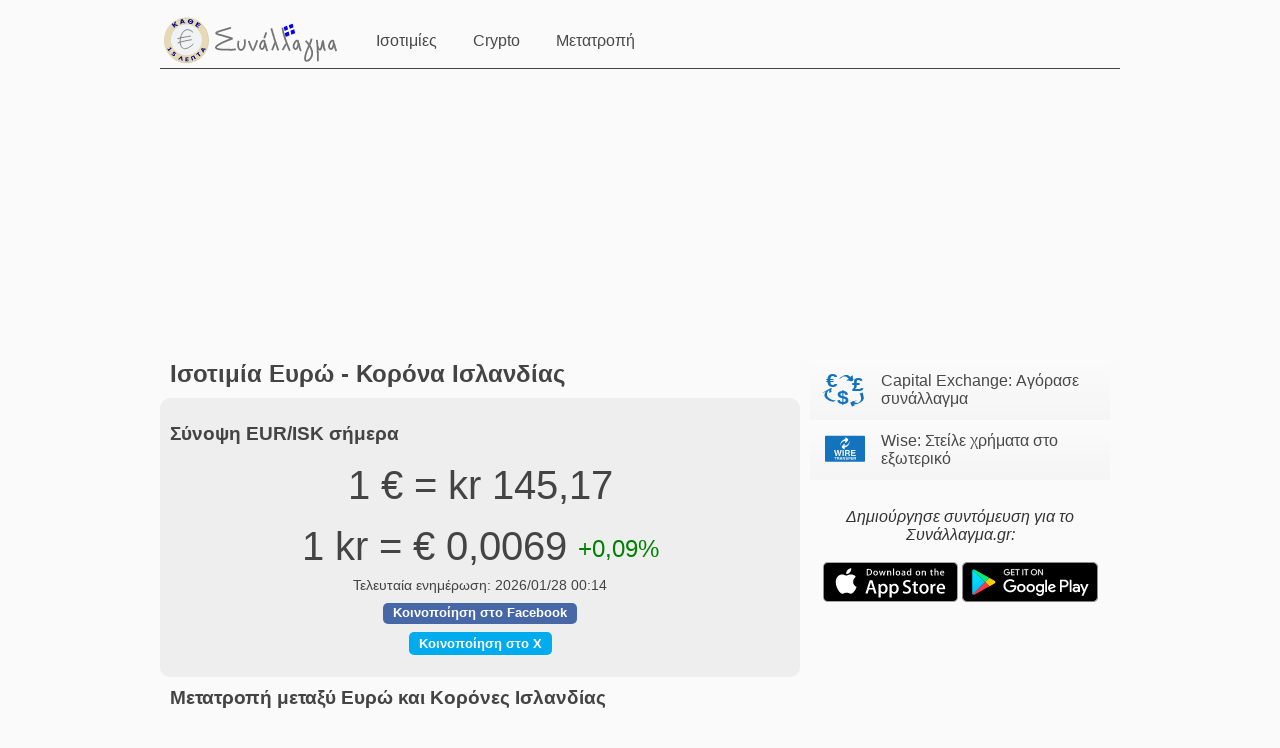

--- FILE ---
content_type: text/html; charset=utf-8
request_url: https://www.synallagma.gr/isotimia-euro-korona-islandias
body_size: 83646
content:
<!DOCTYPE html><html lang=el><head><link rel=alternate hreflang=el href=https://www.synallagma.gr/isotimia-euro-korona-islandias /><link rel=alternate hreflang=x-default href=https://www.synallagma.gr/isotimia-euro-korona-islandias /><link rel=alternate hreflang=fr href=https://tauxdechange.fr/euro-couronne-islandaise /><link rel=alternate hreflang=es href=https://tiposdecambio.es/euro-corona-islandesa /><link href="https://www.gstatic.com" rel=preconnect crossorigin><link href="https://www.googletagmanager.com" rel=preconnect crossorigin><link href="https://pagead2.googlesyndication.com" rel=preconnect crossorigin><link href="https://googleads.g.doubleclick.net" rel=preconnect crossorigin><script async src="https://www.googletagmanager.com/gtag/js?id=UA-18221211-5"></script><script async src="https://pagead2.googlesyndication.com/pagead/js/adsbygoogle.js?client=ca-pub-4983743657737979" crossorigin="anonymous"></script><meta http-equiv=Content-Type content="text/html; charset=utf-8" /><script>function myFunction() {var x = document.getElementById("nav");if (x.className === "boxhf header") {x.className += " responsive";} else {x.className = "boxhf header";}}</script><title>Ισοτιμία Ευρώ - Κορόνα Ισλανδίας</title><meta name=description content="Ενημερωθείτε για την τρέχουσα ισοτιμία Ευρώ - Κορόνα Ισλανδίας και την ιστορία του νομίσματος. Όλες οι πληροφορίες σε ένα κλικ!" /><meta name=keywords content="ισοτιμια ευρω με κορόνα ισλανδίας" /><link rel="shortcut icon" href="[data-uri]" type=image/x-icon /><link rel=apple-touch-icon href=/apple-touch-icon.png  /><link rel=manifest href=/manifest.json /><link rel=canonical href="https://www.synallagma.gr/isotimia-euro-korona-islandias" /><meta name=viewport content="width=device-width, initial-scale=1.0, user-scalable=yes" /><meta name=theme-color content=#fafafa /><meta content=yes name=mobile-web-app-capable /><meta content=True name=HandheldFriendly /><meta property="og:title" content="Ισοτιμία Ευρώ με Κορόνα Ισλανδίας: €1 = kr145,17" /><meta property="og:image" content="https://www.synallagma.gr/chart?ccy=ISK" /><meta property="og:image:secure_url" content="https://www.synallagma.gr/chart?ccy=ISK" /><meta property="og:locale" content="el_GR" /><meta property="og:url" content="https://www.synallagma.gr/isotimia-euro-korona-islandias" /><meta property="og:type" content="website" /><meta property="og:description" content="Ισοτιμία Ευρώ -  Κορόνα Ισλανδίας ανανεωμένη κάθε 15 λεπτά. Ιστορικά γραφήματα και εργαλείο μετατροπής νομισμάτων." /><meta property="fb:app_id" content="1083795768459566" /><meta name="twitter:site" content="@Synallagma_gr" /><meta name="twitter:creator" content="@Synallagma_gr" /><meta name="twitter:card" content="summary_large_image" /><meta name="twitter:image" content="https://www.synallagma.gr/chart?ccy=ISK" /><script src='https://www.gstatic.com/charts/loader.js' async></script><style>*{box-sizing:border-box;}html{padding:0;margin:0;border:0;-ms-text-size-adjust:100%;-webkit-text-size-adjust:100%}body{word-wrap:normal;font-size:1.0em;font-family:"kasaBbatosb",sans-serif;margin:0;padding:0;background-color:#fafafa}h1, h2, h3{padding:10px;margin:0}h1{font-size:1.5em}h2{font-size:1.2em} a{margin:0;padding:0;border:0;color:#494949;text-decoration:none} br.smbreak{display:none}@media (max-width:450px){body{font-size:0.8em}br.smbreak{display:block}} p.source{word-break:break-all}.copyright{font-style:italic;color:#494949;text-align:center}.copyright a{text-decoration:underline}div.mobile{color:#333;padding:0 0 13px;text-align:center;font-style:italic}.links{padding-right:20px}.links table{color:#555;width:100%;border-collapse:collapse}.links tr{background:-moz-linear-gradient(top, rgba(255, 255, 255, .6) 0, rgba(0, 0, 0, 0) 100%) #f5f5f5;background:-webkit-gradient(linear, left top, left bottom, color-stop(0, rgba(255, 255, 255, .6)), color-stop(100%, rgba(0, 0, 0, 0))) #f5f5f5;background:-webkit-linear-gradient(top, rgba(255, 255, 255, .6) 0, rgba(0, 0, 0, 0) 100%) #f5f5f5;height:60px}.links td{vertical-align:middle;padding-left:10px}.links a{display:inline-block;padding:0}.sidebar{grid-area:sidebar}.wingl{grid-area:wingl;display:none}.wingr{grid-area:wingr;display:none}.content{grid-area:content}.banner{grid-area:banner;text-align:center;padding:0;margin:0;overflow:hidden}.header{grid-area:header;border-style:solid;border-width:0 0 0.5px 0;overflow:hidden}.footer{grid-area:footer;border-style:solid;border-width:0.5px 0 0 0;text-align:center}.box{color:#444444;padding:10px 0 10px; max-width: 100%;} .boxb{color:#444444;padding:5px 0 0 0;;max-width: 100%;overflow: hidden;}.boxhf{color:#444444;padding:10px 0 0 0; max-width: 100%;} .wrapper{width:100%;display:grid;grid-gap:0px;grid-template-columns:auto;grid-template-rows:auto auto auto auto auto;grid-template-areas:"header" "banner" "content" "sidebar" "footer"}@media only screen and (min-width:1000px){.wrapper{grid-gap:0px;grid-template-columns:1fr 640px 320px 1fr;grid-template-rows:auto auto auto 70px;grid-template-areas:"wingl header header wingr" "wingl banner banner wingr" "wingl content sidebar wingr" "wingl footer footer wingr"}.wingr, .wingl{display:initial}}.boxb.banner{margin:16px auto 0;text-align:center;line-height:0;position:static}.boxb.banner ins.adsbygoogle{display:inline-block;width:320px;height:100px}@media(min-width:600px){.boxb.banner ins.adsbygoogle{width:728px;height:90px}}@media(min-width:1280px){.boxb.banner ins.adsbygoogle{width:970px;height:250px}}.stickybanner{margin:16px auto 0;text-align:center;line-height:0;position:static}.stickybanner ins.adsbygoogle{display:inline-block;width:320px;height:100px}@media(min-width:600px){.stickybanner ins.adsbygoogle{width:300px;height:250px}}@media(min-width:1000px){.stickybanner{position:sticky;top:16px;align-self:flex-start}.stickybanner ins.adsbygoogle{width:300px;height:300px}}#ad_content_bottom{text-align:center;line-height:0;margin:24px auto}#ad_content_bottom ins.adsbygoogle{display:inline-block;width:320px;height:100px}@media(min-width:600px){#ad_content_bottom ins.adsbygoogle{width:728px;height:90px}}.header a{display:block;text-align:center}.navlink{padding:18px 16px;float:left;-webkit-tap-highlight-color:transparent}.active{background-color:#eeeeee;border-radius:10px}.header .icon{display:none;float:right}@media screen and (max-width:750px){.header a:not(:first-child){display:none}.header a.icon{float:right;display:block}.header.responsive{position:relative}.header.responsive .icon{position:absolute;right:10px;top:10px}.header.responsive a{float:none;display:block;text-align:left}.responsive .icon-logo{float:none;text-align:left}}div.CcyHistory{text-align:center;padding-bottom:0px;padding-top:5px}div.histchart{text-align:center;height:250px;padding-left:25px;width:90%;max-width:800px;margin:0 auto;padding-bottom:15px}.CcyHistory a, a.flipccys{background-color:#dddddd;padding:5px;border-radius:5px} td.label, td.labellast, td.subtitle, td.title{font-weight:700}td.label{padding:0px 5px 15px 0;text-decoration:underline;vertical-align:top}td.content{padding:0 0 15px 0;vertical-align:top}td.labellast{padding:0px 5px 25px 0;text-decoration:underline;vertical-align:top}div.ccy_top{width:100%;height:auto;background-color:#eeeeee;padding:15px 0 5px 0;border-radius:10px;max-width:100%}.ccymain{width:100%;text-align:center;padding-bottom:10px}#Exc1-container, #Exc2-container{display:block}#ExchangeRate-container, #ExchangeRate-container2{display:inline-block}#ExchangeRate-container, #ExchangeRate-container2, #Exc1-container, #Exc2-container{margin:0 auto;font-size:2.0em;text-align:center;padding:8px 0}#ExchangeRate-container{font-size:1.3em}#Exc-last{font-size:0.75em;padding-bottom:10px}#lflag, #rflag{display:none}@media (min-width:450px){#lflag, #rflag{display:inline-block}}@media (min-width:500px){#ExchangeRate-container, #ExchangeRate-container2, #Exc1-container, #Exc2-container{margin:0 auto;font-size:2.5em;text-align:center;padding:8px 0}#ExchangeRate-container{font-size:1.5em}#Exc-last{font-size:0.9em}}#toccy, #toccy2{display:inline-block;width:4em}.flagx2{width:33px;height:22px;display:inline-block;margin:0 5px 0 5px}#fromccy, #fromccy2{width:5.0em;height:1em;font-size:1em;border:0;border-style:solid;border-width:1px;text-align:center;background-color:#ffffff;color:#494949;border-radius:0.2em;display:inline-block}#fromccy:focus, #fromccy1:focus, #fromccy2:focus{outline:none}input[type=number]::-webkit-inner-spin-button{-webkit-appearance:none}td{vertical-align:top}table{border-spacing:0;margin:10px}div.istoria{margin:0;}p{margin:10px;}div.back{background-color:#eeeeee;border-radius:10px;margin:20px 0 10px 0;padding:10px;text-align:center}.back a{text-decoration:none;font-size:1.5em} .icon-link{width:50px;height:40px;display:inline-block}.new{color: red;font-weight:bold;font-style: italic;display:inline-block} .box-shadow-menu{position:relative;padding-left:1.25em}.box-shadow-menu:before{content:"";position:absolute;left:0;top:0.25em;width:1em;height:0.11em;background:black;box-shadow:0 0.25em 0 0 black, 0 0.5em 0 0 black}.symbol{display:inline-block} .fb-like, .twlink{padding: 10px 0px 10px 0px}.fblink{display:inline-block;background-color:#4867A7;border:5px;border-radius:5px;padding:0px 10px 3px 10px;}.fblink a{color:white;font-weight:bold;font-size:0.8em}.twlink a{background-color:#00acee;border:5px;color:white;border-radius:5px;padding:4px 10px 4px 10px;font-weight:bold;font-size:0.8em} .icon-logo{background-image:url('[data-uri]');background-repeat:no-repeat;width:200px;height:55px;margin-top:2px;display:block;float:left}.icon-googleplay{background-image:url('data:image/svg+xml;charset=US-ASCII,%3C%3Fxml%20version%3D%221.0%22%20encoding%3D%22UTF-8%22%20standalone%3D%22no%22%3F%3E%0A%3C%21--%20Created%20with%20Inkscape%20%28http%3A//www.inkscape.org/%29%20--%3E%0A%3Csvg%20id%3D%22svg2%22%20xmlns%3Ardf%3D%22http%3A//www.w3.org/1999/02/22-rdf-syntax-ns%23%22%20xmlns%3D%22http%3A//www.w3.org/2000/svg%22%20xml%3Aspace%3D%22preserve%22%20height%3D%2240.019%22%20viewBox%3D%220%200%20135.71649%2040.018951%22%20width%3D%22135.72%22%20version%3D%221.1%22%20xmlns%3Acc%3D%22http%3A//creativecommons.org/ns%23%22%20xmlns%3Adc%3D%22http%3A//purl.org/dc/elements/1.1/%22%3E%3Cmetadata%20id%3D%22metadata8%22%3E%3Crdf%3ARDF%3E%3Ccc%3AWork%20rdf%3Aabout%3D%22%22%3E%3Cdc%3Aformat%3Eimage/svg+xml%3C/dc%3Aformat%3E%3Cdc%3Atype%20rdf%3Aresource%3D%22http%3A//purl.org/dc/dcmitype/StillImage%22/%3E%3Cdc%3Atitle/%3E%3C/cc%3AWork%3E%3C/rdf%3ARDF%3E%3C/metadata%3E%3Cdefs%20id%3D%22defs6%22%3E%3ClinearGradient%20id%3D%22linearGradient50%22%20y2%3D%22166.51%22%20gradientUnits%3D%22userSpaceOnUse%22%20x2%3D%2215.017%22%20gradientTransform%3D%22matrix%280.8%2C0%2C0%2C-0.8%2C0%2C161.6%29%22%20y1%3D%22183.29%22%20x1%3D%2231.8%22%3E%3Cstop%20id%3D%22stop52%22%20stop-color%3D%22%2300a0ff%22%20offset%3D%220%22/%3E%3Cstop%20id%3D%22stop54%22%20stop-color%3D%22%2300a1ff%22%20offset%3D%220.0066%22/%3E%3Cstop%20id%3D%22stop56%22%20stop-color%3D%22%2300beff%22%20offset%3D%220.2601%22/%3E%3Cstop%20id%3D%22stop58%22%20stop-color%3D%22%2300d2ff%22%20offset%3D%220.5122%22/%3E%3Cstop%20id%3D%22stop60%22%20stop-color%3D%22%2300dfff%22%20offset%3D%220.7604%22/%3E%3Cstop%20id%3D%22stop62%22%20stop-color%3D%22%2300e3ff%22%20offset%3D%221%22/%3E%3C/linearGradient%3E%3ClinearGradient%20id%3D%22linearGradient68%22%20y2%3D%22172%22%20gradientUnits%3D%22userSpaceOnUse%22%20x2%3D%2219.638%22%20gradientTransform%3D%22matrix%280.8%2C0%2C0%2C-0.8%2C0%2C161.6%29%22%20y1%3D%22172%22%20x1%3D%2243.834%22%3E%3Cstop%20id%3D%22stop70%22%20stop-color%3D%22%23ffe000%22%20offset%3D%220%22/%3E%3Cstop%20id%3D%22stop72%22%20stop-color%3D%22%23ffbd00%22%20offset%3D%220.4087%22/%3E%3Cstop%20id%3D%22stop74%22%20stop-color%3D%22%23ffa500%22%20offset%3D%220.7754%22/%3E%3Cstop%20id%3D%22stop76%22%20stop-color%3D%22%23ff9c00%22%20offset%3D%221%22/%3E%3C/linearGradient%3E%3ClinearGradient%20id%3D%22linearGradient82%22%20y2%3D%22146.95%22%20gradientUnits%3D%22userSpaceOnUse%22%20x2%3D%2212.069%22%20gradientTransform%3D%22matrix%280.8%2C0%2C0%2C-0.8%2C0%2C161.6%29%22%20y1%3D%22169.7%22%20x1%3D%2234.827%22%3E%3Cstop%20id%3D%22stop84%22%20stop-color%3D%22%23ff3a44%22%20offset%3D%220%22/%3E%3Cstop%20id%3D%22stop86%22%20stop-color%3D%22%23c31162%22%20offset%3D%221%22/%3E%3C/linearGradient%3E%3ClinearGradient%20id%3D%22linearGradient92%22%20y2%3D%22181.66%22%20gradientUnits%3D%22userSpaceOnUse%22%20x2%3D%2227.46%22%20gradientTransform%3D%22matrix%280.8%2C0%2C0%2C-0.8%2C0%2C161.6%29%22%20y1%3D%22191.82%22%20x1%3D%2217.297%22%3E%3Cstop%20id%3D%22stop94%22%20stop-color%3D%22%2332a071%22%20offset%3D%220%22/%3E%3Cstop%20id%3D%22stop96%22%20stop-color%3D%22%232da771%22%20offset%3D%220.0685%22/%3E%3Cstop%20id%3D%22stop98%22%20stop-color%3D%22%2315cf74%22%20offset%3D%220.4762%22/%3E%3Cstop%20id%3D%22stop100%22%20stop-color%3D%22%2306e775%22%20offset%3D%220.8009%22/%3E%3Cstop%20id%3D%22stop102%22%20stop-color%3D%22%2300f076%22%20offset%3D%221%22/%3E%3C/linearGradient%3E%3CclipPath%20id%3D%22clipPath110%22%20clipPathUnits%3D%22userSpaceOnUse%22%3E%3Cpath%20id%3D%22path112%22%20d%3D%22M0%2C0%2C124%2C0%2C124%2C48%2C0%2C48%2C0%2C0z%22/%3E%3C/clipPath%3E%3Cmask%20id%3D%22mask114%22%20height%3D%221%22%20width%3D%221%22%20y%3D%220%22%20x%3D%220%22%20maskUnits%3D%22userSpaceOnUse%22%3E%3Cg%20id%3D%22g116%22%3E%3Cg%20id%3D%22g118%22%20clip-path%3D%22url%28%23clipPath110%29%22%3E%3Cpath%20id%3D%22path120%22%20d%3D%22M0%2C0%2C124%2C0%2C124%2C48%2C0%2C48%2C0%2C0z%22%20fill-opacity%3D%220.2%22%20fill-rule%3D%22nonzero%22%20fill%3D%22%23000%22/%3E%3C/g%3E%3C/g%3E%3C/mask%3E%3CclipPath%20id%3D%22clipPath126%22%20clipPathUnits%3D%22userSpaceOnUse%22%3E%3Cpath%20id%3D%22path128%22%20d%3D%22M0%2C0%2C124%2C0%2C124%2C48%2C0%2C48%2C0%2C0z%22/%3E%3C/clipPath%3E%3CclipPath%20id%3D%22clipPath130%22%20clipPathUnits%3D%22userSpaceOnUse%22%3E%3Cpath%20id%3D%22path132%22%20d%3D%22M0%2C0%2C124%2C0%2C124%2C48%2C0%2C48%2C0%2C0z%22/%3E%3C/clipPath%3E%3Cpattern%20id%3D%22pattern134%22%20height%3D%2248%22%20width%3D%22124%22%20patternUnits%3D%22userSpaceOnUse%22%20patternTransform%3D%22matrix%281%2C0%2C0%2C-1%2C0%2C48%29%22%20y%3D%220%22%20x%3D%220%22%3E%3Cg%20id%3D%22g138%22%3E%3Cg%20id%3D%22g140%22%20clip-path%3D%22url%28%23clipPath130%29%22%3E%3Cg%20id%3D%22g142%22%3E%3Cpath%20id%3D%22path144%22%20fill-rule%3D%22nonzero%22%20fill%3D%22%23000%22%20d%3D%22M29.625%2C20.695%2C18.012%2C14.098c-0.649-0.371-1.231-0.344-1.606-0.008l-0.058-0.063%2C0.058-0.058c0.375-0.336%2C0.957-0.36%2C1.606%2C0.011l11.687%2C6.641-0.074%2C0.074z%22/%3E%3C/g%3E%3C/g%3E%3C/g%3E%3C/pattern%3E%3CclipPath%20id%3D%22clipPath158%22%20clipPathUnits%3D%22userSpaceOnUse%22%3E%3Cpath%20id%3D%22path160%22%20d%3D%22M0%2C0%2C124%2C0%2C124%2C48%2C0%2C48%2C0%2C0z%22/%3E%3C/clipPath%3E%3Cmask%20id%3D%22mask162%22%20height%3D%221%22%20width%3D%221%22%20y%3D%220%22%20x%3D%220%22%20maskUnits%3D%22userSpaceOnUse%22%3E%3Cg%20id%3D%22g164%22%3E%3Cg%20id%3D%22g166%22%20clip-path%3D%22url%28%23clipPath158%29%22%3E%3Cpath%20id%3D%22path168%22%20d%3D%22M0%2C0%2C124%2C0%2C124%2C48%2C0%2C48%2C0%2C0z%22%20fill-opacity%3D%220.12000002%22%20fill-rule%3D%22nonzero%22%20fill%3D%22%23000%22/%3E%3C/g%3E%3C/g%3E%3C/mask%3E%3CclipPath%20id%3D%22clipPath174%22%20clipPathUnits%3D%22userSpaceOnUse%22%3E%3Cpath%20id%3D%22path176%22%20d%3D%22M0%2C0%2C124%2C0%2C124%2C48%2C0%2C48%2C0%2C0z%22/%3E%3C/clipPath%3E%3CclipPath%20id%3D%22clipPath178%22%20clipPathUnits%3D%22userSpaceOnUse%22%3E%3Cpath%20id%3D%22path180%22%20d%3D%22M0%2C0%2C124%2C0%2C124%2C48%2C0%2C48%2C0%2C0z%22/%3E%3C/clipPath%3E%3Cpattern%20id%3D%22pattern182%22%20height%3D%2248%22%20width%3D%22124%22%20patternUnits%3D%22userSpaceOnUse%22%20patternTransform%3D%22matrix%281%2C0%2C0%2C-1%2C0%2C48%29%22%20y%3D%220%22%20x%3D%220%22%3E%3Cg%20id%3D%22g186%22%3E%3Cg%20id%3D%22g188%22%20clip-path%3D%22url%28%23clipPath178%29%22%3E%3Cg%20id%3D%22g190%22%3E%3Cpath%20id%3D%22path192%22%20fill-rule%3D%22nonzero%22%20fill%3D%22%23000%22%20d%3D%22m16.348%2C14.145c-0.235%2C0.246-0.371%2C0.628-0.371%2C1.125v-0.118c0-0.496%2C0.136-0.879%2C0.371-1.125l0.058%2C0.063-0.058%2C0.055z%22/%3E%3C/g%3E%3C/g%3E%3C/g%3E%3C/pattern%3E%3CclipPath%20id%3D%22clipPath206%22%20clipPathUnits%3D%22userSpaceOnUse%22%3E%3Cpath%20id%3D%22path208%22%20d%3D%22M0%2C0%2C124%2C0%2C124%2C48%2C0%2C48%2C0%2C0z%22/%3E%3C/clipPath%3E%3Cmask%20id%3D%22mask210%22%20height%3D%221%22%20width%3D%221%22%20y%3D%220%22%20x%3D%220%22%20maskUnits%3D%22userSpaceOnUse%22%3E%3Cg%20id%3D%22g212%22%3E%3Cg%20id%3D%22g214%22%20clip-path%3D%22url%28%23clipPath206%29%22%3E%3Cpath%20id%3D%22path216%22%20d%3D%22M0%2C0%2C124%2C0%2C124%2C48%2C0%2C48%2C0%2C0z%22%20fill-opacity%3D%220.12000002%22%20fill-rule%3D%22nonzero%22%20fill%3D%22%23000%22/%3E%3C/g%3E%3C/g%3E%3C/mask%3E%3CclipPath%20id%3D%22clipPath222%22%20clipPathUnits%3D%22userSpaceOnUse%22%3E%3Cpath%20id%3D%22path224%22%20d%3D%22M0%2C0%2C124%2C0%2C124%2C48%2C0%2C48%2C0%2C0z%22/%3E%3C/clipPath%3E%3CclipPath%20id%3D%22clipPath226%22%20clipPathUnits%3D%22userSpaceOnUse%22%3E%3Cpath%20id%3D%22path228%22%20d%3D%22M0%2C0%2C124%2C0%2C124%2C48%2C0%2C48%2C0%2C0z%22/%3E%3C/clipPath%3E%3Cpattern%20id%3D%22pattern230%22%20height%3D%2248%22%20width%3D%22124%22%20patternUnits%3D%22userSpaceOnUse%22%20patternTransform%3D%22matrix%281%2C0%2C0%2C-1%2C0%2C48%29%22%20y%3D%220%22%20x%3D%220%22%3E%3Cg%20id%3D%22g234%22%3E%3Cg%20id%3D%22g236%22%20clip-path%3D%22url%28%23clipPath226%29%22%3E%3Cg%20id%3D%22g238%22%3E%3Cpath%20id%3D%22path240%22%20fill-rule%3D%22nonzero%22%20fill%3D%22%23000%22%20d%3D%22m33.613%2C22.961-3.988-2.266%2C0.074-0.074%2C3.914%2C2.223c0.559%2C0.316%2C0.836%2C0.734%2C0.836%2C1.156-0.047-0.379-0.332-0.75-0.836-1.039z%22/%3E%3C/g%3E%3C/g%3E%3C/g%3E%3C/pattern%3E%3CclipPath%20id%3D%22clipPath254%22%20clipPathUnits%3D%22userSpaceOnUse%22%3E%3Cpath%20id%3D%22path256%22%20d%3D%22M0%2C0%2C124%2C0%2C124%2C48%2C0%2C48%2C0%2C0z%22/%3E%3C/clipPath%3E%3Cmask%20id%3D%22mask258%22%20height%3D%221%22%20width%3D%221%22%20y%3D%220%22%20x%3D%220%22%20maskUnits%3D%22userSpaceOnUse%22%3E%3Cg%20id%3D%22g260%22%3E%3Cg%20id%3D%22g262%22%20clip-path%3D%22url%28%23clipPath254%29%22%3E%3Cpath%20id%3D%22path264%22%20d%3D%22M0%2C0%2C124%2C0%2C124%2C48%2C0%2C48%2C0%2C0z%22%20fill-opacity%3D%220.25%22%20fill-rule%3D%22nonzero%22%20fill%3D%22%23000%22/%3E%3C/g%3E%3C/g%3E%3C/mask%3E%3CclipPath%20id%3D%22clipPath270%22%20clipPathUnits%3D%22userSpaceOnUse%22%3E%3Cpath%20id%3D%22path272%22%20d%3D%22M0%2C0%2C124%2C0%2C124%2C48%2C0%2C48%2C0%2C0z%22/%3E%3C/clipPath%3E%3CclipPath%20id%3D%22clipPath274%22%20clipPathUnits%3D%22userSpaceOnUse%22%3E%3Cpath%20id%3D%22path276%22%20d%3D%22M0%2C0%2C124%2C0%2C124%2C48%2C0%2C48%2C0%2C0z%22/%3E%3C/clipPath%3E%3Cpattern%20id%3D%22pattern278%22%20height%3D%2248%22%20width%3D%22124%22%20patternUnits%3D%22userSpaceOnUse%22%20patternTransform%3D%22matrix%281%2C0%2C0%2C-1%2C0%2C48%29%22%20y%3D%220%22%20x%3D%220%22%3E%3Cg%20id%3D%22g282%22%3E%3Cg%20id%3D%22g284%22%20clip-path%3D%22url%28%23clipPath274%29%22%3E%3Cg%20id%3D%22g286%22%3E%3Cpath%20id%3D%22path288%22%20fill-rule%3D%22nonzero%22%20fill%3D%22%23FFF%22%20d%3D%22m18.012%2C33.902%2C15.601-8.863c0.508-0.289%2C0.789-0.66%2C0.836-1.039%2C0%2C0.418-0.277%2C0.836-0.836%2C1.156l-15.601%2C8.864c-1.117%2C0.632-2.035%2C0.105-2.035-1.176v-0.114c0%2C1.278%2C0.918%2C1.805%2C2.035%2C1.172z%22/%3E%3C/g%3E%3C/g%3E%3C/g%3E%3C/pattern%3E%3C/defs%3E%3Cg%20id%3D%22g10%22%20transform%3D%22matrix%281.25%2C0%2C0%2C-1.25%2C-9.4247625%2C49.85025%29%22%3E%3Cg%20id%3D%22g12%22%20transform%3D%22matrix%281.0023923%2C0%2C0%2C0.99072975%2C-0.29664807%2C0%29%22%3E%3Cpath%20id%3D%22path14%22%20fill-rule%3D%22nonzero%22%20fill%3D%22%23000%22%20d%3D%22M112%2C8%2C12%2C8c-2.199%2C0-4%2C1.801-4%2C4v24c0%2C2.199%2C1.801%2C4%2C4%2C4h100c2.199%2C0%2C4-1.801%2C4-4v-24c0-2.199-1.801-4-4-4z%22/%3E%3Cpath%20id%3D%22path16%22%20fill-rule%3D%22nonzero%22%20fill%3D%22%23a6a6a6%22%20d%3D%22m112%2C39.359c1.852%2C0%2C3.359-1.507%2C3.359-3.359v-24c0-1.852-1.507-3.359-3.359-3.359h-100c-1.852%2C0-3.359%2C1.507-3.359%2C3.359v24c0%2C1.852%2C1.507%2C3.359%2C3.359%2C3.359h100m0%2C0.641-100%2C0c-2.199%2C0-4-1.801-4-4v-24c0-2.199%2C1.801-4%2C4-4h100c2.199%2C0%2C4%2C1.801%2C4%2C4v24c0%2C2.199-1.801%2C4-4%2C4z%22/%3E%3Cg%20id%3D%22g18%22%20transform%3D%22matrix%281%2C0%2C0%2C-1%2C0%2C48%29%22%3E%3Cpath%20id%3D%22path20%22%20stroke-linejoin%3D%22miter%22%20d%3D%22m45.934%2C16.195c0%2C0.668-0.2%2C1.203-0.594%2C1.602-0.453%2C0.473-1.043%2C0.711-1.766%2C0.711-0.691%2C0-1.281-0.242-1.765-0.719-0.485-0.484-0.727-1.078-0.727-1.789s0.242-1.305%2C0.727-1.785c0.484-0.481%2C1.074-0.723%2C1.765-0.723%2C0.344%2C0%2C0.672%2C0.071%2C0.985%2C0.203%2C0.312%2C0.133%2C0.566%2C0.313%2C0.75%2C0.535l-0.418%2C0.422c-0.321-0.379-0.758-0.566-1.317-0.566-0.504%2C0-0.941%2C0.176-1.312%2C0.531-0.367%2C0.356-0.551%2C0.817-0.551%2C1.383s0.184%2C1.031%2C0.551%2C1.387c0.371%2C0.351%2C0.808%2C0.531%2C1.312%2C0.531%2C0.535%2C0%2C0.985-0.18%2C1.34-0.535%2C0.234-0.235%2C0.367-0.559%2C0.402-0.973h-1.742v-0.578h2.324c0.028%2C0.125%2C0.036%2C0.246%2C0.036%2C0.363z%22%20fill-rule%3D%22nonzero%22%20stroke%3D%22%23FFF%22%20stroke-linecap%3D%22butt%22%20stroke-miterlimit%3D%2210%22%20stroke-dasharray%3D%22none%22%20stroke-width%3D%220.16%22%20fill%3D%22%23FFF%22/%3E%3C/g%3E%3Cg%20id%3D%22g22%22%20transform%3D%22matrix%281%2C0%2C0%2C-1%2C0%2C48%29%22%3E%3Cpath%20id%3D%22path24%22%20stroke-linejoin%3D%22miter%22%20d%3D%22m49.621%2C14.191-2.183%2C0%2C0%2C1.52%2C1.968%2C0%2C0%2C0.578-1.968%2C0%2C0%2C1.52%2C2.183%2C0%2C0%2C0.589-2.801%2C0%2C0-4.796%2C2.801%2C0%2C0%2C0.589z%22%20fill-rule%3D%22nonzero%22%20stroke%3D%22%23FFF%22%20stroke-linecap%3D%22butt%22%20stroke-miterlimit%3D%2210%22%20stroke-dasharray%3D%22none%22%20stroke-width%3D%220.16%22%20fill%3D%22%23FFF%22/%3E%3C/g%3E%3Cg%20id%3D%22g26%22%20transform%3D%22matrix%281%2C0%2C0%2C-1%2C0%2C48%29%22%3E%3Cpath%20id%3D%22path28%22%20stroke-linejoin%3D%22miter%22%20d%3D%22m52.223%2C18.398-0.618%2C0%2C0-4.207-1.339%2C0%2C0-0.589%2C3.297%2C0%2C0%2C0.589-1.34%2C0%2C0%2C4.207z%22%20fill-rule%3D%22nonzero%22%20stroke%3D%22%23FFF%22%20stroke-linecap%3D%22butt%22%20stroke-miterlimit%3D%2210%22%20stroke-dasharray%3D%22none%22%20stroke-width%3D%220.16%22%20fill%3D%22%23FFF%22/%3E%3C/g%3E%3Cg%20id%3D%22g30%22%20transform%3D%22matrix%281%2C0%2C0%2C-1%2C0%2C48%29%22%3E%3Cpath%20id%3D%22path32%22%20stroke-linejoin%3D%22miter%22%20d%3D%22m55.949%2C18.398%2C0-4.796%2C0.617%2C0%2C0%2C4.796-0.617%2C0z%22%20fill-rule%3D%22nonzero%22%20stroke%3D%22%23FFF%22%20stroke-linecap%3D%22butt%22%20stroke-miterlimit%3D%2210%22%20stroke-dasharray%3D%22none%22%20stroke-width%3D%220.16%22%20fill%3D%22%23FFF%22/%3E%3C/g%3E%3Cg%20id%3D%22g34%22%20transform%3D%22matrix%281%2C0%2C0%2C-1%2C0%2C48%29%22%3E%3Cpath%20id%3D%22path36%22%20stroke-linejoin%3D%22miter%22%20d%3D%22m59.301%2C18.398-0.613%2C0%2C0-4.207-1.344%2C0%2C0-0.589%2C3.301%2C0%2C0%2C0.589-1.344%2C0%2C0%2C4.207z%22%20fill-rule%3D%22nonzero%22%20stroke%3D%22%23FFF%22%20stroke-linecap%3D%22butt%22%20stroke-miterlimit%3D%2210%22%20stroke-dasharray%3D%22none%22%20stroke-width%3D%220.16%22%20fill%3D%22%23FFF%22/%3E%3C/g%3E%3Cg%20id%3D%22g38%22%20transform%3D%22matrix%281%2C0%2C0%2C-1%2C0%2C48%29%22%3E%3Cpath%20id%3D%22path40%22%20stroke-linejoin%3D%22miter%22%20d%3D%22m66.887%2C17.781c-0.473%2C0.485-1.059%2C0.727-1.758%2C0.727-0.703%2C0-1.289-0.242-1.762-0.727-0.472-0.484-0.707-1.078-0.707-1.781s0.235-1.297%2C0.707-1.781c0.473-0.485%2C1.059-0.727%2C1.762-0.727%2C0.695%2C0%2C1.281%2C0.242%2C1.754%2C0.731%2C0.476%2C0.488%2C0.711%2C1.078%2C0.711%2C1.777%2C0%2C0.703-0.235%2C1.297-0.707%2C1.781zm-3.063-0.402c0.356%2C0.359%2C0.789%2C0.539%2C1.305%2C0.539%2C0.512%2C0%2C0.949-0.18%2C1.301-0.539%2C0.355-0.359%2C0.535-0.82%2C0.535-1.379s-0.18-1.02-0.535-1.379c-0.352-0.359-0.789-0.539-1.301-0.539-0.516%2C0-0.949%2C0.18-1.305%2C0.539-0.355%2C0.359-0.535%2C0.82-0.535%2C1.379s0.18%2C1.02%2C0.535%2C1.379z%22%20fill-rule%3D%22nonzero%22%20stroke%3D%22%23FFF%22%20stroke-linecap%3D%22butt%22%20stroke-miterlimit%3D%2210%22%20stroke-dasharray%3D%22none%22%20stroke-width%3D%220.16%22%20fill%3D%22%23FFF%22/%3E%3C/g%3E%3Cg%20id%3D%22g42%22%20transform%3D%22matrix%281%2C0%2C0%2C-1%2C0%2C48%29%22%3E%3Cpath%20id%3D%22path44%22%20stroke-linejoin%3D%22miter%22%20d%3D%22m68.461%2C18.398%2C0-4.796%2C0.75%2C0%2C2.332%2C3.73%2C0.027%2C0-0.027-0.922%2C0-2.808%2C0.617%2C0%2C0%2C4.796-0.644%2C0-2.442-3.914-0.027%2C0%2C0.027%2C0.926%2C0%2C2.988-0.613%2C0z%22%20fill-rule%3D%22nonzero%22%20stroke%3D%22%23FFF%22%20stroke-linecap%3D%22butt%22%20stroke-miterlimit%3D%2210%22%20stroke-dasharray%3D%22none%22%20stroke-width%3D%220.16%22%20fill%3D%22%23FFF%22/%3E%3C/g%3E%3Cpath%20id%3D%22path46%22%20fill-rule%3D%22nonzero%22%20fill%3D%22%23FFF%22%20d%3D%22m62.508%2C22.598c-1.879%2C0-3.414-1.43-3.414-3.403%2C0-1.957%2C1.535-3.402%2C3.414-3.402%2C1.883%2C0%2C3.418%2C1.445%2C3.418%2C3.402%2C0%2C1.973-1.535%2C3.403-3.418%2C3.403zm0-5.465c-1.031%2C0-1.918%2C0.851-1.918%2C2.062%2C0%2C1.227%2C0.887%2C2.063%2C1.918%2C2.063s1.922-0.836%2C1.922-2.063c0-1.211-0.891-2.062-1.922-2.062zm-7.449%2C5.465c-1.883%2C0-3.414-1.43-3.414-3.403%2C0-1.957%2C1.531-3.402%2C3.414-3.402%2C1.882%2C0%2C3.414%2C1.445%2C3.414%2C3.402%2C0%2C1.973-1.532%2C3.403-3.414%2C3.403zm0-5.465c-1.032%2C0-1.922%2C0.851-1.922%2C2.062%2C0%2C1.227%2C0.89%2C2.063%2C1.922%2C2.063%2C1.031%2C0%2C1.918-0.836%2C1.918-2.063%2C0-1.211-0.887-2.062-1.918-2.062zm-8.864%2C4.422%2C0-1.446%2C3.453%2C0c-0.101-0.808-0.371-1.402-0.785-1.816-0.504-0.5-1.289-1.055-2.668-1.055-2.125%2C0-3.789%2C1.715-3.789%2C3.84s1.664%2C3.84%2C3.789%2C3.84c1.149%2C0%2C1.985-0.449%2C2.602-1.031l1.019%2C1.019c-0.863%2C0.824-2.011%2C1.457-3.621%2C1.457-2.914%2C0-5.363-2.371-5.363-5.285s2.449-5.285%2C5.363-5.285c1.575%2C0%2C2.758%2C0.516%2C3.688%2C1.484%2C0.953%2C0.953%2C1.25%2C2.293%2C1.25%2C3.375%2C0%2C0.336-0.028%2C0.645-0.078%2C0.903h-4.86zm36.246-1.121c-0.281%2C0.761-1.148%2C2.164-2.914%2C2.164-1.75%2C0-3.207-1.379-3.207-3.403%2C0-1.906%2C1.442-3.402%2C3.375-3.402%2C1.563%2C0%2C2.465%2C0.953%2C2.836%2C1.508l-1.16%2C0.773c-0.387-0.566-0.914-0.941-1.676-0.941-0.757%2C0-1.3%2C0.347-1.648%2C1.031l4.551%2C1.883-0.157%2C0.387zm-4.64-1.133c-0.039%2C1.312%2C1.019%2C1.984%2C1.777%2C1.984%2C0.594%2C0%2C1.098-0.297%2C1.266-0.722l-3.043-1.262zm-3.699-3.301h1.496v10h-1.496v-10zm-2.45%2C5.84-0.05%2C0c-0.336%2C0.398-0.977%2C0.758-1.789%2C0.758-1.704%2C0-3.262-1.496-3.262-3.414%2C0-1.907%2C1.558-3.391%2C3.262-3.391%2C0.812%2C0%2C1.453%2C0.363%2C1.789%2C0.773h0.05v-0.488c0-1.301-0.695-2-1.816-2-0.914%2C0-1.481%2C0.66-1.715%2C1.215l-1.301-0.543c0.375-0.902%2C1.368-2.012%2C3.016-2.012%2C1.754%2C0%2C3.234%2C1.032%2C3.234%2C3.543v6.11h-1.418v-0.551zm-1.711-4.707c-1.031%2C0-1.894%2C0.863-1.894%2C2.051%2C0%2C1.199%2C0.863%2C2.074%2C1.894%2C2.074%2C1.016%2C0%2C1.817-0.875%2C1.817-2.074%2C0-1.188-0.801-2.051-1.817-2.051zm19.504%2C8.867h-3.578v-10h1.492v3.789h2.086c1.657%2C0%2C3.282%2C1.199%2C3.282%2C3.106%2C0%2C1.906-1.629%2C3.105-3.282%2C3.105zm0.039-4.82-2.125%2C0%2C0%2C3.429%2C2.125%2C0c1.114%2C0%2C1.75-0.925%2C1.75-1.714%2C0-0.774-0.636-1.715-1.75-1.715zm9.223%2C1.437c-1.078%2C0-2.199-0.476-2.66-1.531l1.324-0.555c0.285%2C0.555%2C0.809%2C0.735%2C1.363%2C0.735%2C0.774%2C0%2C1.559-0.465%2C1.571-1.286v-0.105c-0.27%2C0.156-0.848%2C0.387-1.559%2C0.387-1.426%2C0-2.879-0.785-2.879-2.25%2C0-1.34%2C1.168-2.203%2C2.481-2.203%2C1.004%2C0%2C1.558%2C0.453%2C1.906%2C0.98h0.051v-0.773h1.441v3.836c0%2C1.773-1.324%2C2.765-3.039%2C2.765zm-0.18-5.48c-0.488%2C0-1.168%2C0.242-1.168%2C0.847%2C0%2C0.774%2C0.848%2C1.071%2C1.582%2C1.071%2C0.657%2C0%2C0.965-0.145%2C1.364-0.336-0.117-0.926-0.914-1.582-1.778-1.582zm8.469%2C5.261-1.715-4.335-0.051%2C0-1.773%2C4.335-1.609%2C0%2C2.664-6.058-1.52-3.371%2C1.559%2C0%2C4.105%2C9.429-1.66%2C0zm-13.453-6.398h1.496v10h-1.496v-10z%22/%3E%3Cg%20id%3D%22g48%22%3E%3Cpath%20id%3D%22path64%22%20fill-rule%3D%22nonzero%22%20fill%3D%22url%28%23linearGradient50%29%22%20d%3D%22M16.348%2C33.969c-0.235-0.246-0.371-0.629-0.371-1.125v-17.692c0-0.496%2C0.136-0.879%2C0.371-1.125l0.058-0.054%2C9.914%2C9.91v0.234l-9.914%2C9.91-0.058-0.058z%22/%3E%3C/g%3E%3Cg%20id%3D%22g66%22%3E%3Cpath%20id%3D%22path78%22%20fill-rule%3D%22nonzero%22%20fill%3D%22url%28%23linearGradient68%29%22%20d%3D%22m29.621%2C20.578-3.301%2C3.305%2C0%2C0.234%2C3.305%2C3.305%2C0.074-0.043%2C3.914-2.227c1.117-0.632%2C1.117-1.672%2C0-2.308l-3.914-2.223-0.078-0.043z%22/%3E%3C/g%3E%3Cg%20id%3D%22g80%22%3E%3Cpath%20id%3D%22path88%22%20fill-rule%3D%22nonzero%22%20fill%3D%22url%28%23linearGradient82%29%22%20d%3D%22M29.699%2C20.621%2C26.32%2C24%2C16.348%2C14.027c0.371-0.39%2C0.976-0.437%2C1.664-0.047l11.687%2C6.641%22/%3E%3C/g%3E%3Cg%20id%3D%22g90%22%3E%3Cpath%20id%3D%22path104%22%20fill-rule%3D%22nonzero%22%20fill%3D%22url%28%23linearGradient92%29%22%20d%3D%22M29.699%2C27.379%2C18.012%2C34.02c-0.688%2C0.386-1.293%2C0.339-1.664-0.051l9.972-9.969%2C3.379%2C3.379z%22/%3E%3C/g%3E%3Cg%20id%3D%22g106%22%3E%3Cg%20id%3D%22g122%22%20mask%3D%22url%28%23mask114%29%22%3E%3Cg%20id%3D%22g146%22%3E%3Cg%20id%3D%22g148%22%20clip-path%3D%22url%28%23clipPath126%29%22%3E%3Cg%20id%3D%22g150%22%3E%3Cpath%20id%3D%22path152%22%20fill-rule%3D%22nonzero%22%20fill%3D%22url%28%23pattern134%29%22%20d%3D%22M0%2C0%2C124%2C0%2C124%2C48%2C0%2C48%2C0%2C0z%22/%3E%3C/g%3E%3C/g%3E%3C/g%3E%3C/g%3E%3C/g%3E%3Cg%20id%3D%22g154%22%3E%3Cg%20id%3D%22g170%22%20mask%3D%22url%28%23mask162%29%22%3E%3Cg%20id%3D%22g194%22%3E%3Cg%20id%3D%22g196%22%20clip-path%3D%22url%28%23clipPath174%29%22%3E%3Cg%20id%3D%22g198%22%3E%3Cpath%20id%3D%22path200%22%20fill-rule%3D%22nonzero%22%20fill%3D%22url%28%23pattern182%29%22%20d%3D%22M0%2C0%2C124%2C0%2C124%2C48%2C0%2C48%2C0%2C0z%22/%3E%3C/g%3E%3C/g%3E%3C/g%3E%3C/g%3E%3C/g%3E%3Cg%20id%3D%22g202%22%3E%3Cg%20id%3D%22g218%22%20mask%3D%22url%28%23mask210%29%22%3E%3Cg%20id%3D%22g242%22%3E%3Cg%20id%3D%22g244%22%20clip-path%3D%22url%28%23clipPath222%29%22%3E%3Cg%20id%3D%22g246%22%3E%3Cpath%20id%3D%22path248%22%20fill-rule%3D%22nonzero%22%20fill%3D%22url%28%23pattern230%29%22%20d%3D%22M0%2C0%2C124%2C0%2C124%2C48%2C0%2C48%2C0%2C0z%22/%3E%3C/g%3E%3C/g%3E%3C/g%3E%3C/g%3E%3C/g%3E%3Cg%20id%3D%22g250%22%3E%3Cg%20id%3D%22g266%22%20mask%3D%22url%28%23mask258%29%22%3E%3Cg%20id%3D%22g290%22%3E%3Cg%20id%3D%22g292%22%20clip-path%3D%22url%28%23clipPath270%29%22%3E%3Cg%20id%3D%22g294%22%3E%3Cpath%20id%3D%22path296%22%20fill-rule%3D%22nonzero%22%20fill%3D%22url%28%23pattern278%29%22%20d%3D%22M0%2C0%2C124%2C0%2C124%2C48%2C0%2C48%2C0%2C0z%22/%3E%3C/g%3E%3C/g%3E%3C/g%3E%3C/g%3E%3C/g%3E%3C/g%3E%3C/g%3E%3C/svg%3E%0A');background-repeat:no-repeat;width:136px;height:40px;display:inline-block} .icon-appstore{background-image:url('data:image/svg+xml;charset=US-ASCII,%3C%3Fxml%20version%3D%221.0%22%20encoding%3D%22UTF-8%22%20standalone%3D%22no%22%3F%3E%0A%3C%21--%20Generator%3A%20Adobe%20Illustrator%2016.0.0%2C%20SVG%20Export%20Plug-In%20.%20SVG%20Version%3A%206.00%20Build%200%29%20%20--%3E%0A%3Csvg%20id%3D%22US_UK_Download_on_the%22%20xmlns%3Ardf%3D%22http%3A//www.w3.org/1999/02/22-rdf-syntax-ns%23%22%20xmlns%3D%22http%3A//www.w3.org/2000/svg%22%20enable-background%3D%22new%200%200%20135%2040%22%20xml%3Aspace%3D%22preserve%22%20height%3D%2240px%22%20viewBox%3D%220%200%20135%2040%22%20width%3D%22135px%22%20version%3D%221.1%22%20y%3D%220px%22%20x%3D%220px%22%20xmlns%3Acc%3D%22http%3A//creativecommons.org/ns%23%22%20xmlns%3Adc%3D%22http%3A//purl.org/dc/elements/1.1/%22%3E%3Cmetadata%20id%3D%22metadata69%22%3E%3Crdf%3ARDF%3E%3Ccc%3AWork%20rdf%3Aabout%3D%22%22%3E%3Cdc%3Aformat%3Eimage/svg+xml%3C/dc%3Aformat%3E%3Cdc%3Atype%20rdf%3Aresource%3D%22http%3A//purl.org/dc/dcmitype/StillImage%22/%3E%3Cdc%3Atitle/%3E%3C/cc%3AWork%3E%3C/rdf%3ARDF%3E%3C/metadata%3E%3Cg%20id%3D%22g3%22%3E%3Cpath%20id%3D%22path5%22%20d%3D%22M130.2%2C40h-125.47c-2.607%2C0-4.729-2.128-4.729-4.733v-30.541c0-2.606%2C2.122-4.726%2C4.729-4.726h125.47c2.6%2C0%2C4.8%2C2.12%2C4.8%2C4.726v30.541c0%2C2.605-2.2%2C4.733-4.8%2C4.733z%22%20fill%3D%22%23A6A6A6%22/%3E%3Cpath%20id%3D%22path7%22%20d%3D%22M134.03%2C35.268c0%2C2.116-1.714%2C3.83-3.834%2C3.83h-125.47c-2.119%2C0-3.839-1.714-3.839-3.83v-30.543c0-2.115%2C1.72-3.835%2C3.839-3.835h125.47c2.121%2C0%2C3.834%2C1.72%2C3.834%2C3.835v30.543z%22/%3E%3Cg%20id%3D%22g9%22%3E%3Cg%20id%3D%22g11%22%20fill%3D%22%23FFF%22%3E%3Cpath%20id%3D%22path13%22%20d%3D%22M30.128%2C19.784c-0.029-3.223%2C2.639-4.791%2C2.761-4.864-1.511-2.203-3.853-2.504-4.676-2.528-1.967-0.207-3.875%2C1.177-4.877%2C1.177-1.022%2C0-2.565-1.157-4.228-1.123-2.14%2C0.033-4.142%2C1.272-5.24%2C3.196-2.266%2C3.923-0.576%2C9.688%2C1.595%2C12.859%2C1.086%2C1.553%2C2.355%2C3.287%2C4.016%2C3.226%2C1.625-0.067%2C2.232-1.036%2C4.193-1.036%2C1.943%2C0%2C2.513%2C1.036%2C4.207%2C0.997%2C1.744-0.028%2C2.842-1.56%2C3.89-3.127%2C1.255-1.78%2C1.759-3.533%2C1.779-3.623-0.041-0.014-3.387-1.291-3.42-5.154z%22/%3E%3Cpath%20id%3D%22path15%22%20d%3D%22M26.928%2C10.306c0.874-1.093%2C1.472-2.58%2C1.306-4.089-1.265%2C0.056-2.847%2C0.875-3.758%2C1.944-0.806%2C0.942-1.526%2C2.486-1.34%2C3.938%2C1.421%2C0.106%2C2.88-0.717%2C3.792-1.793z%22/%3E%3C/g%3E%3C/g%3E%3Cg%20id%3D%22g17%22%20fill%3D%22%23FFF%22%3E%3Cpath%20id%3D%22path19%22%20d%3D%22M53.645%2C31.504h-2.271l-1.244-3.909h-4.324l-1.185%2C3.909h-2.211l4.284-13.308h2.646l4.305%2C13.308zm-3.89-5.549l-1.125-3.475c-0.119-0.355-0.342-1.191-0.671-2.507h-0.04c-0.131%2C0.566-0.342%2C1.402-0.632%2C2.507l-1.105%2C3.475h3.573z%22/%3E%3Cpath%20id%3D%22path21%22%20d%3D%22M64.662%2C26.588c0%2C1.632-0.441%2C2.922-1.323%2C3.869-0.79%2C0.843-1.771%2C1.264-2.942%2C1.264-1.264%2C0-2.172-0.454-2.725-1.362h-0.04v5.055h-2.132v-10.347c0-1.026-0.027-2.079-0.079-3.159h1.875l0.119%2C1.521h0.04c0.711-1.146%2C1.79-1.718%2C3.238-1.718%2C1.132%2C0%2C2.077%2C0.447%2C2.833%2C1.342%2C0.758%2C0.896%2C1.136%2C2.074%2C1.136%2C3.535zm-2.172%2C0.078c0-0.934-0.21-1.704-0.632-2.31-0.461-0.632-1.08-0.948-1.856-0.948-0.526%2C0-1.004%2C0.176-1.431%2C0.523-0.428%2C0.35-0.708%2C0.807-0.839%2C1.373-0.066%2C0.264-0.099%2C0.48-0.099%2C0.65v1.6c0%2C0.698%2C0.214%2C1.287%2C0.642%2C1.768s0.984%2C0.721%2C1.668%2C0.721c0.803%2C0%2C1.428-0.31%2C1.875-0.928%2C0.448-0.619%2C0.672-1.435%2C0.672-2.449z%22/%3E%3Cpath%20id%3D%22path23%22%20d%3D%22M75.699%2C26.588c0%2C1.632-0.441%2C2.922-1.324%2C3.869-0.789%2C0.843-1.77%2C1.264-2.941%2C1.264-1.264%2C0-2.172-0.454-2.724-1.362h-0.04v5.055h-2.132v-10.347c0-1.026-0.027-2.079-0.079-3.159h1.875l0.119%2C1.521h0.04c0.71-1.146%2C1.789-1.718%2C3.238-1.718%2C1.131%2C0%2C2.076%2C0.447%2C2.834%2C1.342%2C0.755%2C0.896%2C1.134%2C2.074%2C1.134%2C3.535zm-2.172%2C0.078c0-0.934-0.211-1.704-0.633-2.31-0.461-0.632-1.078-0.948-1.855-0.948-0.527%2C0-1.004%2C0.176-1.432%2C0.523-0.428%2C0.35-0.707%2C0.807-0.838%2C1.373-0.065%2C0.264-0.099%2C0.48-0.099%2C0.65v1.6c0%2C0.698%2C0.214%2C1.287%2C0.64%2C1.768%2C0.428%2C0.48%2C0.984%2C0.721%2C1.67%2C0.721%2C0.803%2C0%2C1.428-0.31%2C1.875-0.928%2C0.448-0.619%2C0.672-1.435%2C0.672-2.449z%22/%3E%3Cpath%20id%3D%22path25%22%20d%3D%22M88.039%2C27.772c0%2C1.132-0.393%2C2.053-1.182%2C2.764-0.867%2C0.777-2.074%2C1.165-3.625%2C1.165-1.432%2C0-2.58-0.276-3.449-0.829l0.494-1.777c0.936%2C0.566%2C1.963%2C0.85%2C3.082%2C0.85%2C0.803%2C0%2C1.428-0.182%2C1.877-0.544%2C0.447-0.362%2C0.67-0.848%2C0.67-1.454%2C0-0.54-0.184-0.995-0.553-1.364-0.367-0.369-0.98-0.712-1.836-1.029-2.33-0.869-3.494-2.142-3.494-3.816%2C0-1.094%2C0.408-1.991%2C1.225-2.689%2C0.814-0.699%2C1.9-1.048%2C3.258-1.048%2C1.211%2C0%2C2.217%2C0.211%2C3.02%2C0.632l-0.533%2C1.738c-0.75-0.408-1.598-0.612-2.547-0.612-0.75%2C0-1.336%2C0.185-1.756%2C0.553-0.355%2C0.329-0.533%2C0.73-0.533%2C1.205%2C0%2C0.526%2C0.203%2C0.961%2C0.611%2C1.303%2C0.355%2C0.316%2C1%2C0.658%2C1.936%2C1.027%2C1.145%2C0.461%2C1.986%2C1%2C2.527%2C1.618%2C0.539%2C0.616%2C0.808%2C1.387%2C0.808%2C2.307z%22/%3E%3Cpath%20id%3D%22path27%22%20d%3D%22M95.088%2C23.508h-2.35v4.659c0%2C1.185%2C0.414%2C1.777%2C1.244%2C1.777%2C0.381%2C0%2C0.697-0.033%2C0.947-0.099l0.059%2C1.619c-0.42%2C0.157-0.973%2C0.236-1.658%2C0.236-0.842%2C0-1.5-0.257-1.975-0.77-0.473-0.514-0.711-1.376-0.711-2.587v-4.837h-1.4v-1.6h1.4v-1.757l2.094-0.632v2.389h2.35v1.602z%22/%3E%3Cpath%20id%3D%22path29%22%20d%3D%22M105.69%2C26.627c0%2C1.475-0.422%2C2.686-1.264%2C3.633-0.883%2C0.975-2.055%2C1.461-3.516%2C1.461-1.408%2C0-2.529-0.467-3.365-1.401s-1.254-2.113-1.254-3.534c0-1.487%2C0.43-2.705%2C1.293-3.652%2C0.861-0.948%2C2.023-1.422%2C3.484-1.422%2C1.408%2C0%2C2.541%2C0.467%2C3.396%2C1.402%2C0.81%2C0.907%2C1.22%2C2.078%2C1.22%2C3.513zm-2.21%2C0.069c0-0.885-0.189-1.644-0.572-2.277-0.447-0.766-1.086-1.148-1.914-1.148-0.857%2C0-1.508%2C0.383-1.955%2C1.148-0.383%2C0.634-0.572%2C1.405-0.572%2C2.317%2C0%2C0.885%2C0.189%2C1.644%2C0.572%2C2.276%2C0.461%2C0.766%2C1.105%2C1.148%2C1.936%2C1.148%2C0.814%2C0%2C1.453-0.39%2C1.914-1.168%2C0.39-0.645%2C0.59-1.412%2C0.59-2.296z%22/%3E%3Cpath%20id%3D%22path31%22%20d%3D%22M112.62%2C23.783c-0.211-0.039-0.436-0.059-0.672-0.059-0.75%2C0-1.33%2C0.283-1.738%2C0.85-0.355%2C0.5-0.533%2C1.132-0.533%2C1.895v5.035h-2.131l0.02-6.574c0-1.106-0.027-2.113-0.08-3.021h1.857l0.078%2C1.836h0.059c0.225-0.631%2C0.58-1.139%2C1.066-1.52%2C0.475-0.343%2C0.988-0.514%2C1.541-0.514%2C0.197%2C0%2C0.375%2C0.014%2C0.533%2C0.039v2.033z%22/%3E%3Cpath%20id%3D%22path33%22%20d%3D%22M122.16%2C26.252c0%2C0.382-0.025%2C0.704-0.078%2C0.967h-6.396c0.025%2C0.948%2C0.334%2C1.673%2C0.928%2C2.173%2C0.539%2C0.447%2C1.236%2C0.671%2C2.092%2C0.671%2C0.947%2C0%2C1.811-0.151%2C2.588-0.454l0.334%2C1.48c-0.908%2C0.396-1.98%2C0.593-3.217%2C0.593-1.488%2C0-2.656-0.438-3.506-1.313-0.848-0.875-1.273-2.05-1.273-3.524%2C0-1.447%2C0.395-2.652%2C1.186-3.613%2C0.828-1.026%2C1.947-1.539%2C3.355-1.539%2C1.383%2C0%2C2.43%2C0.513%2C3.141%2C1.539%2C0.57%2C0.815%2C0.86%2C1.823%2C0.86%2C3.02zm-2.04-0.553c0.014-0.632-0.125-1.178-0.414-1.639-0.369-0.593-0.936-0.889-1.699-0.889-0.697%2C0-1.264%2C0.289-1.697%2C0.869-0.355%2C0.461-0.566%2C1.014-0.631%2C1.658h4.443z%22/%3E%3C/g%3E%3Cg%20id%3D%22g35%22%3E%3Cg%20id%3D%22g37%22%20fill%3D%22%23FFF%22%3E%3Cpath%20id%3D%22path39%22%20d%3D%22M49.05%2C10.009c0%2C1.177-0.353%2C2.063-1.058%2C2.658-0.653%2C0.549-1.581%2C0.824-2.783%2C0.824-0.596%2C0-1.106-0.026-1.533-0.078v-6.431c0.557-0.09%2C1.157-0.136%2C1.805-0.136%2C1.145%2C0%2C2.008%2C0.249%2C2.59%2C0.747%2C0.652%2C0.563%2C0.979%2C1.368%2C0.979%2C2.416zm-1.105%2C0.029c0-0.763-0.202-1.348-0.606-1.756-0.404-0.407-0.994-0.611-1.771-0.611-0.33%2C0-0.611%2C0.022-0.844%2C0.068v4.889c0.129%2C0.02%2C0.365%2C0.029%2C0.708%2C0.029%2C0.802%2C0%2C1.421-0.223%2C1.857-0.669s0.656-1.096%2C0.656-1.95z%22/%3E%3Cpath%20id%3D%22path41%22%20d%3D%22M54.909%2C11.037c0%2C0.725-0.207%2C1.319-0.621%2C1.785-0.434%2C0.479-1.009%2C0.718-1.727%2C0.718-0.692%2C0-1.243-0.229-1.654-0.689-0.41-0.459-0.615-1.038-0.615-1.736%2C0-0.73%2C0.211-1.329%2C0.635-1.794s0.994-0.698%2C1.712-0.698c0.692%2C0%2C1.248%2C0.229%2C1.669%2C0.688%2C0.4%2C0.446%2C0.601%2C1.022%2C0.601%2C1.726zm-1.087%2C0.034c0-0.435-0.094-0.808-0.281-1.119-0.22-0.376-0.533-0.564-0.94-0.564-0.421%2C0-0.741%2C0.188-0.961%2C0.564-0.188%2C0.311-0.281%2C0.69-0.281%2C1.138%2C0%2C0.435%2C0.094%2C0.808%2C0.281%2C1.119%2C0.227%2C0.376%2C0.543%2C0.564%2C0.951%2C0.564%2C0.4%2C0%2C0.714-0.191%2C0.94-0.574%2C0.194-0.317%2C0.291-0.693%2C0.291-1.128z%22/%3E%3Cpath%20id%3D%22path43%22%20d%3D%22M62.765%2C8.719l-1.475%2C4.714h-0.96l-0.611-2.047c-0.155-0.511-0.281-1.019-0.379-1.523h-0.019c-0.091%2C0.518-0.217%2C1.025-0.379%2C1.523l-0.649%2C2.047h-0.971l-1.387-4.714h1.077l0.533%2C2.241c0.129%2C0.53%2C0.235%2C1.035%2C0.32%2C1.513h0.019c0.078-0.394%2C0.207-0.896%2C0.389-1.503l0.669-2.25h0.854l0.641%2C2.202c0.155%2C0.537%2C0.281%2C1.054%2C0.378%2C1.552h0.029c0.071-0.485%2C0.178-1.002%2C0.32-1.552l0.572-2.202h1.029z%22/%3E%3Cpath%20id%3D%22path45%22%20d%3D%22M68.198%2C13.433h-1.048v-2.7c0-0.832-0.316-1.248-0.95-1.248-0.311%2C0-0.562%2C0.114-0.757%2C0.343-0.193%2C0.229-0.291%2C0.499-0.291%2C0.808v2.796h-1.048v-3.366c0-0.414-0.013-0.863-0.038-1.349h0.921l0.049%2C0.737h0.029c0.122-0.229%2C0.304-0.418%2C0.543-0.569%2C0.284-0.176%2C0.602-0.265%2C0.95-0.265%2C0.44%2C0%2C0.806%2C0.142%2C1.097%2C0.427%2C0.362%2C0.349%2C0.543%2C0.87%2C0.543%2C1.562v2.824z%22/%3E%3Cpath%20id%3D%22path47%22%20d%3D%22M71.088%2C13.433h-1.047v-6.877h1.047v6.877z%22/%3E%3Cpath%20id%3D%22path49%22%20d%3D%22M77.258%2C11.037c0%2C0.725-0.207%2C1.319-0.621%2C1.785-0.434%2C0.479-1.01%2C0.718-1.727%2C0.718-0.693%2C0-1.244-0.229-1.654-0.689-0.41-0.459-0.615-1.038-0.615-1.736%2C0-0.73%2C0.211-1.329%2C0.635-1.794s0.994-0.698%2C1.711-0.698c0.693%2C0%2C1.248%2C0.229%2C1.67%2C0.688%2C0.4%2C0.446%2C0.601%2C1.022%2C0.601%2C1.726zm-1.088%2C0.034c0-0.435-0.094-0.808-0.281-1.119-0.219-0.376-0.533-0.564-0.939-0.564-0.422%2C0-0.742%2C0.188-0.961%2C0.564-0.188%2C0.311-0.281%2C0.69-0.281%2C1.138%2C0%2C0.435%2C0.094%2C0.808%2C0.281%2C1.119%2C0.227%2C0.376%2C0.543%2C0.564%2C0.951%2C0.564%2C0.4%2C0%2C0.713-0.191%2C0.939-0.574%2C0.195-0.317%2C0.291-0.693%2C0.291-1.128z%22/%3E%3Cpath%20id%3D%22path51%22%20d%3D%22M82.33%2C13.433h-0.941l-0.078-0.543h-0.029c-0.322%2C0.433-0.781%2C0.65-1.377%2C0.65-0.445%2C0-0.805-0.143-1.076-0.427-0.246-0.258-0.369-0.579-0.369-0.96%2C0-0.576%2C0.24-1.015%2C0.723-1.319%2C0.482-0.304%2C1.16-0.453%2C2.033-0.446v-0.088c0-0.621-0.326-0.931-0.979-0.931-0.465%2C0-0.875%2C0.117-1.229%2C0.349l-0.213-0.688c0.438-0.271%2C0.979-0.407%2C1.617-0.407%2C1.232%2C0%2C1.85%2C0.65%2C1.85%2C1.95v1.736c0%2C0.471%2C0.023%2C0.846%2C0.068%2C1.124zm-1.088-1.62v-0.727c-1.156-0.02-1.734%2C0.297-1.734%2C0.95%2C0%2C0.246%2C0.066%2C0.43%2C0.201%2C0.553s0.307%2C0.184%2C0.512%2C0.184c0.23%2C0%2C0.445-0.073%2C0.641-0.218%2C0.197-0.146%2C0.318-0.331%2C0.363-0.558%2C0.011-0.051%2C0.017-0.113%2C0.017-0.184z%22/%3E%3Cpath%20id%3D%22path53%22%20d%3D%22M88.285%2C13.433h-0.93l-0.049-0.757h-0.029c-0.297%2C0.576-0.803%2C0.864-1.514%2C0.864-0.568%2C0-1.041-0.223-1.416-0.669s-0.562-1.025-0.562-1.736c0-0.763%2C0.203-1.381%2C0.611-1.853%2C0.395-0.44%2C0.879-0.66%2C1.455-0.66%2C0.633%2C0%2C1.076%2C0.213%2C1.328%2C0.64h0.02v-2.706h1.049v5.607c0%2C0.459%2C0.012%2C0.882%2C0.037%2C1.27zm-1.086-1.988v-0.786c0-0.136-0.01-0.246-0.029-0.33-0.059-0.252-0.186-0.464-0.379-0.635-0.195-0.171-0.43-0.257-0.701-0.257-0.391%2C0-0.697%2C0.155-0.922%2C0.466-0.223%2C0.311-0.336%2C0.708-0.336%2C1.193%2C0%2C0.466%2C0.107%2C0.844%2C0.322%2C1.135%2C0.227%2C0.31%2C0.533%2C0.465%2C0.916%2C0.465%2C0.344%2C0%2C0.619-0.129%2C0.828-0.388%2C0.202-0.239%2C0.301-0.527%2C0.301-0.863z%22/%3E%3Cpath%20id%3D%22path55%22%20d%3D%22M97.248%2C11.037c0%2C0.725-0.207%2C1.319-0.621%2C1.785-0.434%2C0.479-1.008%2C0.718-1.727%2C0.718-0.691%2C0-1.242-0.229-1.654-0.689-0.41-0.459-0.615-1.038-0.615-1.736%2C0-0.73%2C0.211-1.329%2C0.635-1.794s0.994-0.698%2C1.713-0.698c0.691%2C0%2C1.248%2C0.229%2C1.668%2C0.688%2C0.4%2C0.446%2C0.601%2C1.022%2C0.601%2C1.726zm-1.086%2C0.034c0-0.435-0.094-0.808-0.281-1.119-0.221-0.376-0.533-0.564-0.941-0.564-0.42%2C0-0.74%2C0.188-0.961%2C0.564-0.188%2C0.311-0.281%2C0.69-0.281%2C1.138%2C0%2C0.435%2C0.094%2C0.808%2C0.281%2C1.119%2C0.227%2C0.376%2C0.543%2C0.564%2C0.951%2C0.564%2C0.4%2C0%2C0.715-0.191%2C0.941-0.574%2C0.193-0.317%2C0.291-0.693%2C0.291-1.128z%22/%3E%3Cpath%20id%3D%22path57%22%20d%3D%22M102.88%2C13.433h-1.047v-2.7c0-0.832-0.316-1.248-0.951-1.248-0.311%2C0-0.562%2C0.114-0.756%2C0.343s-0.291%2C0.499-0.291%2C0.808v2.796h-1.049v-3.366c0-0.414-0.012-0.863-0.037-1.349h0.92l0.049%2C0.737h0.029c0.123-0.229%2C0.305-0.418%2C0.543-0.569%2C0.285-0.176%2C0.602-0.265%2C0.951-0.265%2C0.439%2C0%2C0.805%2C0.142%2C1.096%2C0.427%2C0.363%2C0.349%2C0.543%2C0.87%2C0.543%2C1.562v2.824z%22/%3E%3Cpath%20id%3D%22path59%22%20d%3D%22M109.94%2C9.504h-1.154v2.29c0%2C0.582%2C0.205%2C0.873%2C0.611%2C0.873%2C0.188%2C0%2C0.344-0.016%2C0.467-0.049l0.027%2C0.795c-0.207%2C0.078-0.479%2C0.117-0.814%2C0.117-0.414%2C0-0.736-0.126-0.969-0.378-0.234-0.252-0.35-0.676-0.35-1.271v-2.377h-0.689v-0.785h0.689v-0.864l1.027-0.31v1.173h1.154v0.786z%22/%3E%3Cpath%20id%3D%22path61%22%20d%3D%22M115.48%2C13.433h-1.049v-2.68c0-0.845-0.316-1.268-0.949-1.268-0.486%2C0-0.818%2C0.245-1%2C0.735-0.031%2C0.103-0.049%2C0.229-0.049%2C0.377v2.835h-1.047v-6.876h1.047v2.841h0.02c0.33-0.517%2C0.803-0.775%2C1.416-0.775%2C0.434%2C0%2C0.793%2C0.142%2C1.078%2C0.427%2C0.355%2C0.355%2C0.533%2C0.883%2C0.533%2C1.581v2.803z%22/%3E%3Cpath%20id%3D%22path63%22%20d%3D%22M121.21%2C10.853c0%2C0.188-0.014%2C0.346-0.039%2C0.475h-3.143c0.014%2C0.466%2C0.164%2C0.821%2C0.455%2C1.067%2C0.266%2C0.22%2C0.609%2C0.33%2C1.029%2C0.33%2C0.465%2C0%2C0.889-0.074%2C1.271-0.223l0.164%2C0.728c-0.447%2C0.194-0.973%2C0.291-1.582%2C0.291-0.73%2C0-1.305-0.215-1.721-0.645-0.418-0.43-0.625-1.007-0.625-1.731%2C0-0.711%2C0.193-1.303%2C0.582-1.775%2C0.406-0.504%2C0.955-0.756%2C1.648-0.756%2C0.678%2C0%2C1.193%2C0.252%2C1.541%2C0.756%2C0.28%2C0.4%2C0.42%2C0.895%2C0.42%2C1.483zm-1-0.271c0.008-0.311-0.061-0.579-0.203-0.805-0.182-0.291-0.459-0.437-0.834-0.437-0.342%2C0-0.621%2C0.142-0.834%2C0.427-0.174%2C0.227-0.277%2C0.498-0.311%2C0.815h2.167z%22/%3E%3C/g%3E%3C/g%3E%3C/g%3E%3C/svg%3E%0A');background-repeat:no-repeat;width:135px;height:40px;display:inline-block}.icon-bitcoin{background-image: url('data:image/svg+xml;charset=US-ASCII,%3C%3Fxml%20version%3D%221.0%22%20encoding%3D%22UTF-8%22%20standalone%3D%22no%22%3F%3E%0A%3C%21--%20Generator%3A%20Adobe%20Illustrator%2016.0.0%2C%20SVG%20Export%20Plug-In%20.%20SVG%20Version%3A%206.00%20Build%200%29%20%20--%3E%0A%3Csvg%20id%3D%22Capa_1%22%20xmlns%3Ardf%3D%22http%3A//www.w3.org/1999/02/22-rdf-syntax-ns%23%22%20xmlns%3D%22http%3A//www.w3.org/2000/svg%22%20xml%3Aspace%3D%22preserve%22%20height%3D%2240%22%20viewBox%3D%220%200%2050%2040.000002%22%20width%3D%2250%22%20version%3D%221.1%22%20y%3D%220px%22%20x%3D%220px%22%20xmlns%3Acc%3D%22http%3A//creativecommons.org/ns%23%22%20xmlns%3Adc%3D%22http%3A//purl.org/dc/elements/1.1/%22%3E%3Cmetadata%20id%3D%22metadata41%22%3E%3Crdf%3ARDF%3E%3Ccc%3AWork%20rdf%3Aabout%3D%22%22%3E%3Cdc%3Aformat%3Eimage/svg+xml%3C/dc%3Aformat%3E%3Cdc%3Atype%20rdf%3Aresource%3D%22http%3A//purl.org/dc/dcmitype/StillImage%22/%3E%3Cdc%3Atitle/%3E%3C/cc%3AWork%3E%3C/rdf%3ARDF%3E%3C/metadata%3E%3Cg%20id%3D%22g3%22%20transform%3D%22matrix%281.0603175%2C0%2C0%2C1.0603175%2C7.5939991%2C2.1619339%29%22%3E%3Cpath%20id%3D%22path5%22%20fill%3D%22%231373bd%22%20d%3D%22M7.564%2C8.201c-0.215-0.172-0.251-0.486-0.078-0.703%2C1.105-1.384%2C2.534-2.522%2C4.134-3.294%2C0.245-0.117%2C0.548-0.017%2C0.667%2C0.233%2C0.12%2C0.249%2C0.016%2C0.548-0.232%2C0.667-1.465%2C0.707-2.773%2C1.75-3.787%2C3.018-0.098%2C0.124-0.243%2C0.189-0.391%2C0.189-0.11%2C0.001-0.22-0.035-0.313-0.11zm-1.769%2C3.686c-0.279-0.064-0.539%2C0.107-0.6%2C0.376-0.199%2C0.873-0.3%2C1.765-0.3%2C2.654%2C0.001%2C0.885%2C0.102%2C1.771%2C0.298%2C2.632%2C0.053%2C0.23%2C0.259%2C0.391%2C0.486%2C0.391%2C0.037%2C0%2C0.074-0.004%2C0.111-0.016%2C0.271-0.061%2C0.438-0.328%2C0.377-0.6-0.181-0.789-0.271-1.599-0.272-2.408%2C0-0.814%2C0.093-1.633%2C0.274-2.433%2C0.062-0.266-0.107-0.536-0.374-0.596zm12.007%2C2.092c0.232-0.081%2C0.41-0.204%2C0.525-0.368%2C0.119-0.164%2C0.18-0.354%2C0.18-0.569%2C0-0.225-0.059-0.415-0.168-0.573-0.111-0.159-0.273-0.271-0.484-0.338-0.21-0.067-0.59-0.102-1.135-0.102h-0.933v2.073h0.933c0.489-0.002%2C0.848-0.042%2C1.082-0.123zm9.584-1.509c0.053%2C0.23%2C0.258%2C0.388%2C0.484%2C0.388%2C0.037%2C0%2C0.074-0.004%2C0.113-0.013%2C0.271-0.062%2C0.438-0.331%2C0.375-0.601-0.396-1.725-1.193-3.369-2.303-4.757-0.172-0.215-0.486-0.251-0.701-0.079-0.217%2C0.172-0.252%2C0.487-0.08%2C0.703%2C1.018%2C1.272%2C1.747%2C2.779%2C2.112%2C4.359zm-20.205%2C15.7c-0.314%2C0-0.605%2C0.238-0.682%2C0.576-0.018%2C0.068-0.025%2C0.139-0.025%2C0.215v0.553c0%2C0.076%2C0.009%2C0.146%2C0.025%2C0.207%2C0.075%2C0.314%2C0.344%2C0.555%2C0.682%2C0.555%2C0.5%2C0%2C0.808-0.385%2C0.808-1.061%2C0-0.586-0.261-1.045-0.808-1.045zm9.589-24.146c0.821%2C0%2C1.646%2C0.094%2C2.448%2C0.28%2C0.789%2C0.181%2C1.553%2C0.448%2C2.271%2C0.793%2C0.068%2C0.034%2C0.145%2C0.049%2C0.215%2C0.049%2C0.188%2C0%2C0.365-0.104%2C0.451-0.284%2C0.119-0.249%2C0.016-0.548-0.232-0.667-0.787-0.377-1.621-0.669-2.48-0.867-0.877-0.202-1.775-0.306-2.673-0.306-0.276%2C0-0.5%2C0.224-0.5%2C0.5s0.224%2C0.502%2C0.5%2C0.502zm11.214%2C12.928c-0.268-0.061-0.541%2C0.126-0.602%2C0.396-0.371%2C1.611-1.08%2C3.078-2.105%2C4.359-0.172%2C0.215-0.139%2C0.529%2C0.078%2C0.701%2C0.092%2C0.074%2C0.201%2C0.111%2C0.312%2C0.111%2C0.145%2C0%2C0.291-0.064%2C0.391-0.188%2C1.121-1.396%2C1.895-3%2C2.301-4.764l0.008-0.041c0.058-0.266-0.114-0.512-0.383-0.574zm-9.561%2C0.328c0.166-0.209%2C0.25-0.464%2C0.25-0.761%2C0-0.252-0.061-0.464-0.178-0.641-0.117-0.174-0.295-0.307-0.529-0.396s-0.595-0.134-1.078-0.134h-1.1v1.841c0.004%2C0.26%2C0.014%2C0.413%2C0.03%2C0.458%2C0.021%2C0.057%2C0.054%2C0.096%2C0.103%2C0.117%2C0.045%2C0.021%2C0.172%2C0.035%2C0.379%2C0.035h0.621c0.359%2C0%2C0.656-0.035%2C0.896-0.103%2C0.237-0.063%2C0.44-0.203%2C0.606-0.416zm13.379%2C11.13%2C1.756%2C4.119h-33.558l2.631-4.008-2.631-4.107h6.691c-2.346-2.486-3.793-5.826-3.793-9.506%2C0-7.652%2C6.227-13.879%2C13.88-13.879s13.88%2C6.227%2C13.88%2C13.879c0%2C3.68-1.447%2C7.02-3.793%2C9.506h6.691l-1.754%2C3.996zm-22.623%2C0.758c0.009-1.152-0.652-1.896-1.553-1.896-0.521%2C0-0.912%2C0.207-1.137%2C0.529h-0.016v-2.143h-1.168v4.332c0%2C0.422-0.016%2C0.875-0.03%2C1.123h0.991l0.046-0.523h0.017c0.268%2C0.445%2C0.69%2C0.607%2C1.129%2C0.607%2C0.861-0.002%2C1.721-0.677%2C1.721-2.029zm1.893-1.813h-1.168v3.756h1.168v-3.756zm0.039-1.044c-0.008-0.34-0.247-0.594-0.622-0.594-0.377%2C0-0.623%2C0.252-0.614%2C0.594-0.009%2C0.32%2C0.237%2C0.58%2C0.605%2C0.58%2C0.384%2C0.004%2C0.631-0.258%2C0.631-0.58zm0.4-1.897h1.69c-3.847-1.449-6.589-5.152-6.589-9.506%2C0-5.613%2C4.553-10.165%2C10.165-10.165%2C5.613%2C0%2C10.166%2C4.552%2C10.166%2C10.165%2C0%2C4.354-2.742%2C8.057-6.59%2C9.506h5.084c2.584-2.357%2C4.219-5.74%2C4.219-9.506%2C0-7.102-5.775-12.879-12.879-12.879-7.103%2C0-12.88%2C5.778-12.88%2C12.879%2C0%2C3.766%2C1.635%2C7.148%2C4.22%2C9.506h1.556c-0.812-0.609-1.558-1.309-2.188-2.102-0.172-0.219-0.136-0.531%2C0.08-0.703%2C0.215-0.172%2C0.53-0.139%2C0.703%2C0.08%2C0.886%2C1.112%2C2.004%2C2.036%2C3.243%2C2.725zm5.731-5.254v1.4h1.441v-1.521c0.24-0.047%2C0.453-0.105%2C0.635-0.178%2C0.496-0.199%2C0.881-0.488%2C1.152-0.869%2C0.27-0.38%2C0.408-0.795%2C0.408-1.247%2C0-0.378-0.092-0.721-0.27-1.026-0.18-0.309-0.422-0.546-0.727-0.716-0.211-0.123-0.518-0.235-0.914-0.336%2C0.371-0.126%2C0.67-0.285%2C0.896-0.479%2C0.225-0.193%2C0.398-0.415%2C0.52-0.667%2C0.123-0.252%2C0.182-0.519%2C0.182-0.799%2C0-0.386-0.115-0.74-0.344-1.063-0.227-0.322-0.551-0.569-0.975-0.742-0.164-0.068-0.359-0.118-0.568-0.159v-1.5h-1.438v1.398h-0.925v-1.399h-1.441v1.398h-2.195v1.176h0.336c0.224%2C0%2C0.375%2C0.021%2C0.453%2C0.062%2C0.08%2C0.041%2C0.137%2C0.095%2C0.168%2C0.165%2C0.033%2C0.068%2C0.049%2C0.229%2C0.049%2C0.48v4.742c0%2C0.248-0.016%2C0.408-0.049%2C0.479-0.031%2C0.072-0.088%2C0.127-0.168%2C0.166-0.078%2C0.039-0.229%2C0.059-0.453%2C0.059h-0.336v1.178h2.195v1.398h1.441v-1.398h0.818c0.041-0.002%2C0.074-0.002%2C0.109-0.002zm-3.087%2C8.195h-0.839v-1.076l-1.145%2C0.26v0.814h-0.5v0.859h0.5v1.537c0%2C0.527%2C0.106%2C0.891%2C0.321%2C1.113%2C0.187%2C0.191%2C0.5%2C0.322%2C0.876%2C0.322%2C0.33%2C0%2C0.605-0.039%2C0.762-0.102l-0.009-0.883c-0.085%2C0.016-0.2%2C0.031-0.345%2C0.031-0.354%2C0-0.462-0.207-0.462-0.66v-1.359h0.839l0.002-0.856zm1.621%2C1.866c-0.008-0.613%2C0.392-1.053%2C1.007-1.053%2C0.307%2C0%2C0.514%2C0.053%2C0.653%2C0.115l0.184-0.867c-0.244-0.094-0.584-0.146-0.89-0.146-1.399%2C0-2.152%2C0.896-2.152%2C1.996%2C0%2C1.184%2C0.777%2C1.922%2C1.99%2C1.922%2C0.446%2C0%2C0.837-0.078%2C1.044-0.17l-0.14-0.861c-0.176%2C0.068-0.392%2C0.115-0.668%2C0.115-0.566%2C0.001-1.028-0.36-1.028-1.051zm6.108-0.03c0-1.129-0.77-1.92-1.92-1.92-1.205%2C0-2.006%2C0.773-2.006%2C1.986s0.846%2C1.938%2C1.941%2C1.938c1.011%2C0%2C1.985-0.629%2C1.985-2.004zm1.893-1.836h-1.168v3.756h1.168v-3.756zm0.039-1.044c-0.008-0.34-0.246-0.594-0.621-0.594-0.377%2C0-0.623%2C0.252-0.617%2C0.594-0.006%2C0.32%2C0.24%2C0.58%2C0.607%2C0.58%2C0.385%2C0.004%2C0.631-0.258%2C0.631-0.58zm4.465%2C2.572c0-1.105-0.576-1.611-1.346-1.611-0.621%2C0-1.006%2C0.357-1.158%2C0.598h-0.023l-0.055-0.514h-1.014c0.016%2C0.33%2C0.029%2C0.729%2C0.029%2C1.197v2.561h1.17v-2.168c0-0.107%2C0.014-0.225%2C0.045-0.293%2C0.076-0.215%2C0.27-0.439%2C0.59-0.439%2C0.424%2C0%2C0.594%2C0.332%2C0.594%2C0.814v2.082h1.168v-2.227zm-8.348-0.785c-0.562%2C0-0.77%2C0.576-0.77%2C1.131%2C0%2C0.645%2C0.271%2C1.129%2C0.77%2C1.129%2C0.453%2C0%2C0.746-0.453%2C0.746-1.129%2C0-0.561-0.215-1.131-0.746-1.131z%22/%3E%3C/g%3E%3C/svg%3E%0A'); background-repeat: no-repeat;} .icon-moneybag{background-image:url('data:image/svg+xml;charset=US-ASCII,%3C%3Fxml%20version%3D%221.0%22%20encoding%3D%22UTF-8%22%20standalone%3D%22no%22%3F%3E%0A%3C%21--%20Generator%3A%20Adobe%20Illustrator%2016.0.0%2C%20SVG%20Export%20Plug-In%20.%20SVG%20Version%3A%206.00%20Build%200%29%20%20--%3E%0A%3Csvg%20id%3D%22Capa_1%22%20xmlns%3Ardf%3D%22http%3A//www.w3.org/1999/02/22-rdf-syntax-ns%23%22%20xmlns%3D%22http%3A//www.w3.org/2000/svg%22%20xml%3Aspace%3D%22preserve%22%20height%3D%2240%22%20viewBox%3D%220%200%2050.000001%2040.000001%22%20width%3D%2250%22%20version%3D%221.1%22%20y%3D%220px%22%20x%3D%220px%22%20xmlns%3Acc%3D%22http%3A//creativecommons.org/ns%23%22%20xmlns%3Adc%3D%22http%3A//purl.org/dc/elements/1.1/%22%3E%3Cmetadata%20id%3D%22metadata45%22%3E%3Crdf%3ARDF%3E%3Ccc%3AWork%20rdf%3Aabout%3D%22%22%3E%3Cdc%3Aformat%3Eimage/svg+xml%3C/dc%3Aformat%3E%3Cdc%3Atype%20rdf%3Aresource%3D%22http%3A//purl.org/dc/dcmitype/StillImage%22/%3E%3Cdc%3Atitle/%3E%3C/cc%3AWork%3E%3C/rdf%3ARDF%3E%3C/metadata%3E%3Cg%20id%3D%22g3%22%20transform%3D%22matrix%280.03941442%2C0%2C0%2C0.03941442%2C7.4534212%2C2.2048382%29%22%3E%3Cg%20id%3D%22g5%22%20fill%3D%22%231373bd%22%3E%3Cpath%20id%3D%22path7%22%20d%3D%22m635.85%2C0h-369.7c-21.8%2C0-36.3%2C22.5-27.4%2C42.3l89.2%2C197.9h241.3l93.6-197.4c9.6-19.8-5-42.8-27-42.8z%22/%3E%3Cpath%20id%3D%22path9%22%20d%3D%22M895.55%2C853v-119.1c0-49.5-17.5-97.5-49.5-135.4l-276.7-328.2h-241.3l-272.2%2C328.6c-31.2%2C37.7-48.3%2C85.101-48.3%2C134v120.2c0%2C27.601%2C22.4%2C50%2C50%2C50h788c27.6-0.1%2C50-22.5%2C50-50.1zm-351.4-86.7h-214.3c-10%2C0-19.3-5.5-24.101-14.3-4.8-8.8-4.5-19.5%2C0.9-28%2C18.1-28.4%2C30.9-59.601%2C40.1-90h-15.2c-15.2%2C0-27.5-12.3-27.5-27.5s12.3-27.5%2C27.5-27.5h28.399c10.601-57.9%2C9.3-103%2C9.3-103.8-0.3-7.4%2C2.5-14.7%2C7.7-20.101%2C5.2-5.399%2C12.3-8.399%2C19.8-8.399h135.8c15.199%2C0%2C27.5%2C12.3%2C27.5%2C27.5v53.3c0%2C15.2-12.301%2C27.5-27.5%2C27.5s-27.5-12.3-27.5-27.5v-25.8h-81.1c-0.8%2C19-2.8%2C46.1-8%2C77.3h40.799c15.201%2C0%2C27.5%2C12.3%2C27.5%2C27.5s-12.299%2C27.5-27.5%2C27.5h-52.7c-6.801%2C25.3-15.801%2C51.6-27.9%2C77.3h168c15.201%2C0%2C27.5%2C12.3%2C27.5%2C27.5s-12.401%2C27.5-27.501%2C27.5z%22/%3E%3C/g%3E%3C/g%3E%3C/svg%3E%0A');background-repeat:no-repeat} .icon-transfer{background-image:url('data:image/svg+xml;charset=US-ASCII,%3C%3Fxml%20version%3D%221.0%22%20encoding%3D%22UTF-8%22%20standalone%3D%22no%22%3F%3E%0A%3C%21--%20Generator%3A%20Adobe%20Illustrator%2016.0.0%2C%20SVG%20Export%20Plug-In%20.%20SVG%20Version%3A%206.00%20Build%200%29%20%20--%3E%0A%3Csvg%20id%3D%22Capa_1%22%20xmlns%3Ardf%3D%22http%3A//www.w3.org/1999/02/22-rdf-syntax-ns%23%22%20xmlns%3D%22http%3A//www.w3.org/2000/svg%22%20xml%3Aspace%3D%22preserve%22%20height%3D%2240%22%20viewBox%3D%220%200%2050%2040%22%20width%3D%2250%22%20version%3D%221.1%22%20y%3D%220px%22%20x%3D%220px%22%20xmlns%3Acc%3D%22http%3A//creativecommons.org/ns%23%22%20xmlns%3Adc%3D%22http%3A//purl.org/dc/elements/1.1/%22%3E%3Cmetadata%20id%3D%22metadata41%22%3E%3Crdf%3ARDF%3E%3Ccc%3AWork%20rdf%3Aabout%3D%22%22%3E%3Cdc%3Aformat%3Eimage/svg+xml%3C/dc%3Aformat%3E%3Cdc%3Atype%20rdf%3Aresource%3D%22http%3A//purl.org/dc/dcmitype/StillImage%22/%3E%3Cdc%3Atitle/%3E%3C/cc%3AWork%3E%3C/rdf%3ARDF%3E%3C/metadata%3E%3Cg%20id%3D%22g3%22%20transform%3D%22matrix%280.7082153%2C0%2C0%2C0.7082153%2C4.9%2C2.435074e-4%29%22%3E%3Cpath%20id%3D%22path5%22%20fill%3D%22%231373bd%22%20d%3D%22m42.998%2C42.02c0%2C0.406-0.217%2C0.561-0.664%2C0.561h-1.004v-1.098h1.066c0.505%2C0%2C0.602%2C0.32%2C0.602%2C0.537zm-10.74-9.524h-2.244v2.306h2.111c0.938%2C0%2C1.395-0.324%2C1.395-1.177%2C0-0.456-0.203-1.129-1.262-1.129zm24.363-19.973v33.695c0%2C0.803-0.65%2C1.454-1.454%2C1.454h-53.572c-0.804%2C0-1.454-0.652-1.454-1.455v-33.694c0-0.803%2C0.65-1.454%2C1.454-1.454h53.572c0.804%2C0%2C1.454%2C0.651%2C1.454%2C1.454zm-19.699%2C27.108h6.547v-1.525h-4.779v-2.235h4.203v-1.524h-4.203v-1.813h4.576v-1.526h-6.344v8.623zm-3.864-17.288c-0.112%2C0.146-0.258%2C0.273-0.386%2C0.411-0.243%2C0.284-0.547%2C0.518-0.848%2C0.748-0.284%2C0.242-0.641%2C0.409-0.942%2C0.609-0.347%2C0.151-0.651%2C0.337-0.993%2C0.449-0.326%2C0.13-0.648%2C0.241-0.965%2C0.322-0.306%2C0.1-0.613%2C0.148-0.884%2C0.214-0.173%2C0.031-0.333%2C0.057-0.486%2C0.08%2C0.015-0.047%2C0.034-0.091%2C0.05-0.138%2C0.145-0.438%2C0.254-0.896%2C0.326-1.377%2C0.03-0.244%2C0.055-0.491%2C0.072-0.743%2C0.014-0.255%2C0.009-0.52-0.017-0.796-0.257%2C0.107-0.492%2C0.228-0.713%2C0.357-0.214%2C0.133-0.42%2C0.271-0.621%2C0.414-0.392%2C0.289-0.745%2C0.6-1.064%2C0.932-0.645%2C0.661-1.171%2C1.394-1.609%2C2.179l-0.056%2C0.097c-0.27%2C0.488-0.217%2C1.113%2C0.177%2C1.551%2C0.52%2C0.577%2C1.09%2C1.114%2C1.752%2C1.573%2C0.329%2C0.23%2C0.681%2C0.444%2C1.064%2C0.633%2C0.383%2C0.186%2C0.778%2C0.363%2C1.248%2C0.479-0.024-0.482-0.122-0.904-0.23-1.317-0.106-0.401-0.244-0.776-0.403-1.136%2C0.351-0.114%2C0.775-0.272%2C1.254-0.475%2C0.309-0.148%2C0.648-0.286%2C0.988-0.483%2C0.346-0.178%2C0.696-0.393%2C1.049-0.631%2C0.361-0.217%2C0.694-0.522%2C1.047-0.787%2C0.318-0.319%2C0.668-0.601%2C0.949-0.961%2C0.291-0.347%2C0.573-0.693%2C0.789-1.083%2C0.11-0.19%2C0.236-0.367%2C0.327-0.562%2C0.085-0.197%2C0.169-0.391%2C0.249-0.583%2C0.184-0.37%2C0.262-0.765%2C0.354-1.125%2C0.109-0.356%2C0.144-0.705%2C0.166-1.025%2C0.02-0.32%2C0.076-0.605%2C0.054-0.863-0.017-0.255-0.028-0.479-0.04-0.662-0.021-0.362-0.034-0.569-0.034-0.569s-0.032%2C0.205-0.09%2C0.564c-0.026%2C0.177-0.062%2C0.392-0.101%2C0.639-0.03%2C0.246-0.149%2C0.509-0.229%2C0.799-0.084%2C0.29-0.185%2C0.598-0.354%2C0.898-0.155%2C0.304-0.293%2C0.63-0.528%2C0.917-0.108%2C0.149-0.215%2C0.299-0.322%2C0.451zm-11.373%2C1.472c0.008%2C0.256%2C0.015%2C0.479%2C0.02%2C0.663%2C0.012%2C0.363%2C0.019%2C0.57%2C0.019%2C0.57s0.038-0.204%2C0.105-0.562c0.033-0.176%2C0.074-0.39%2C0.12-0.635%2C0.038-0.245%2C0.164-0.505%2C0.253-0.792%2C0.094-0.288%2C0.202-0.593%2C0.383-0.887%2C0.164-0.3%2C0.312-0.622%2C0.555-0.902%2C0.109-0.144%2C0.22-0.291%2C0.332-0.438%2C0.117-0.144%2C0.267-0.266%2C0.396-0.4%2C0.253-0.277%2C0.563-0.501%2C0.87-0.723%2C0.293-0.233%2C0.651-0.39%2C0.96-0.581%2C0.351-0.141%2C0.661-0.318%2C1.007-0.419%2C0.331-0.12%2C0.655-0.221%2C0.974-0.293%2C0.309-0.09%2C0.618-0.13%2C0.891-0.188%2C0.174-0.026%2C0.334-0.047%2C0.488-0.065-0.018%2C0.046-0.037%2C0.09-0.054%2C0.136-0.158%2C0.434-0.28%2C0.889-0.367%2C1.367-0.038%2C0.243-0.07%2C0.489-0.096%2C0.741-0.02%2C0.254-0.023%2C0.519-0.006%2C0.797%2C0.26-0.1%2C0.498-0.213%2C0.723-0.336%2C0.219-0.127%2C0.43-0.259%2C0.635-0.394%2C0.398-0.277%2C0.762-0.578%2C1.092-0.901%2C0.662-0.642%2C1.211-1.358%2C1.674-2.13l0.058-0.096c0.284-0.479%2C0.251-1.106-0.13-1.555-0.503-0.592-1.057-1.146-1.705-1.625-0.322-0.242-0.667-0.465-1.044-0.665-0.378-0.197-0.769-0.387-1.234-0.517%2C0.01%2C0.483%2C0.095%2C0.908%2C0.191%2C1.324%2C0.095%2C0.404%2C0.222%2C0.783%2C0.37%2C1.147-0.354%2C0.104-0.784%2C0.25-1.268%2C0.438-0.313%2C0.139-0.657%2C0.267-1.002%2C0.453-0.352%2C0.167-0.708%2C0.372-1.068%2C0.6-0.367%2C0.207-0.709%2C0.501-1.068%2C0.755-0.327%2C0.31-0.687%2C0.58-0.978%2C0.933-0.301%2C0.338-0.595%2C0.675-0.821%2C1.059-0.116%2C0.187-0.248%2C0.36-0.345%2C0.551-0.091%2C0.194-0.179%2C0.387-0.266%2C0.575-0.195%2C0.365-0.284%2C0.757-0.387%2C1.114-0.12%2C0.353-0.164%2C0.7-0.196%2C1.02-0.031%2C0.319-0.097%2C0.602-0.081%2C0.861zm-5.118%2C16.959h-3.338v0.727h1.24v3.377h0.855v-3.377h1.242l0.001-0.727zm0.392-1.143c0.926-4.445%2C1.068-5.068%2C1.334-6.727h0.023c0.287%2C1.658%2C0.445%2C2.499%2C1.334%2C6.727h1.729l2.428-8.625h-1.826c-1.119%2C4.745-1.262%2C5.49-1.406%2C6.307h-0.024c-0.191-1.116-0.277-1.572-1.285-6.307h-1.91c-0.914%2C4.529-1.045%2C5.406-1.201%2C6.307h-0.024c-0.156-0.984-0.266-1.584-1.371-6.307h-1.92l2.438%2C8.625h1.681zm3.555%2C5.137c-0.182-0.067-0.182-0.217-0.182-0.816%2C0-0.766-0.184-0.893-0.521-1.04%2C0.406-0.138%2C0.635-0.526%2C0.635-0.978%2C0-0.354-0.199-1.162-1.291-1.162h-2.076v4.104h0.842v-1.606h0.885c0.635%2C0%2C0.67%2C0.219%2C0.67%2C0.777%2C0%2C0.424%2C0.033%2C0.635%2C0.09%2C0.829h0.949l-0.001-0.108zm4.16%2C0.11-1.445-4.104h-0.99l-1.463%2C4.104h0.904l0.285-0.846h1.514l0.264%2C0.846h0.931zm0.088-5.247h1.801v-8.625h-1.801v8.625zm3.769%2C1.143h-0.8v2.857h-0.01l-1.631-2.857h-0.902v4.104h0.799v-2.926h0.012l1.674%2C2.926h0.859l-0.001-4.104zm3.989%2C2.869c0-0.736-0.514-0.965-1.076-1.103l-0.998-0.246c-0.172-0.04-0.436-0.108-0.436-0.429%2C0-0.372%2C0.391-0.491%2C0.715-0.491%2C0.75%2C0%2C0.816%2C0.435%2C0.842%2C0.617h0.82c-0.006-0.503-0.342-1.326-1.6-1.326-1.332%2C0-1.576%2C0.806-1.576%2C1.263%2C0%2C0.904%2C0.639%2C1.053%2C1.303%2C1.207l0.439%2C0.103c0.436%2C0.103%2C0.744%2C0.188%2C0.744%2C0.509%2C0%2C0.434-0.453%2C0.531-0.857%2C0.531-0.75%2C0-0.865-0.434-0.871-0.663h-0.82c0%2C0.508%2C0.256%2C1.372%2C1.754%2C1.372%2C0.359%2C0%2C1.617-0.109%2C1.617-1.344zm0.76-5.754c0%2C0.89%2C0.072%2C1.334%2C0.192%2C1.742h1.992v-0.229c-0.385-0.143-0.385-0.456-0.385-1.717%2C0-1.609-0.384-1.875-1.093-2.188%2C0.854-0.288%2C1.334-1.104%2C1.334-2.054%2C0-0.745-0.422-2.439-2.717-2.439h-4.359v8.626h1.768v-3.376h1.861c1.334%2C0.001%2C1.407%2C0.458%2C1.407%2C1.635zm2.816%2C2.885h-2.92v4.104h0.857v-1.726h1.805v-0.726h-1.805v-0.926h2.062v-0.726zm3.691%2C3.378h-2.275v-1.063h2v-0.726h-2v-0.863h2.178v-0.728h-3.018v4.104h3.115v-0.724zm4.135%2C0.616c-0.181-0.067-0.181-0.217-0.181-0.816%2C0-0.766-0.185-0.893-0.521-1.04%2C0.404-0.138%2C0.636-0.526%2C0.636-0.978%2C0-0.354-0.201-1.162-1.293-1.162h-2.074v4.104h0.842v-1.606h0.885c0.633%2C0%2C0.67%2C0.219%2C0.67%2C0.777%2C0%2C0.424%2C0.033%2C0.635%2C0.09%2C0.829h0.947v-0.108zm-21.201-3.067-0.527%2C1.623h1.047l-0.512-1.623h-0.008zm-3.733-0.218h-1.068v1.098h1.004c0.447%2C0%2C0.664-0.154%2C0.664-0.561%2C0-0.217-0.098-0.537-0.6-0.537z%22/%3E%3C/g%3E%3C/svg%3E%0A');background-repeat:no-repeat} .icon-tickets{background-image:url('data:image/svg+xml;charset=US-ASCII,%3C%3Fxml%20version%3D%221.0%22%20encoding%3D%22UTF-8%22%20standalone%3D%22no%22%3F%3E%0A%3C%21--%20Generator%3A%20Adobe%20Illustrator%2016.0.0%2C%20SVG%20Export%20Plug-In%20.%20SVG%20Version%3A%206.00%20Build%200%29%20%20--%3E%0A%3Csvg%20id%3D%22Capa_1%22%20xmlns%3Ardf%3D%22http%3A//www.w3.org/1999/02/22-rdf-syntax-ns%23%22%20xmlns%3D%22http%3A//www.w3.org/2000/svg%22%20xml%3Aspace%3D%22preserve%22%20height%3D%2240%22%20viewBox%3D%220%200%2050.000002%2040.000002%22%20width%3D%2250%22%20version%3D%221.1%22%20y%3D%220px%22%20x%3D%220px%22%20xmlns%3Acc%3D%22http%3A//creativecommons.org/ns%23%22%20xmlns%3Adc%3D%22http%3A//purl.org/dc/elements/1.1/%22%3E%3Cmetadata%20id%3D%22metadata49%22%3E%3Crdf%3ARDF%3E%3Ccc%3AWork%20rdf%3Aabout%3D%22%22%3E%3Cdc%3Aformat%3Eimage/svg+xml%3C/dc%3Aformat%3E%3Cdc%3Atype%20rdf%3Aresource%3D%22http%3A//purl.org/dc/dcmitype/StillImage%22/%3E%3Cdc%3Atitle/%3E%3C/cc%3AWork%3E%3C/rdf%3ARDF%3E%3C/metadata%3E%3Cg%20id%3D%22g3%22%20transform%3D%22matrix%280.80823237%2C0%2C0%2C0.80823237%2C6.4002261%2C1.3940488%29%22%3E%3Cg%20id%3D%22g5%22%20fill%3D%22%231373bd%22%3E%3Cpath%20id%3D%22path7%22%20d%3D%22m7.746%2C32.708c-1.244-2.01-2.152-5.084-2.152-8.371%2C0-9.856%2C8.019-17.875%2C17.873-17.875%2C2.029%2C0%2C3.975%2C0.357%2C5.793%2C0.982l-2.17-2.635c-1.177-0.219-2.385-0.348-3.623-0.348-10.958%2C0-19.873%2C8.916-19.873%2C19.875%2C0%2C3.659%2C1.013%2C7.08%2C2.434%2C9.387l1.718-1.015z%22/%3E%3Cpath%20id%3D%22path9%22%20d%3D%22m40.784%2C19.93c0.359%2C1.41%2C0.557%2C2.885%2C0.557%2C4.407%2C0%2C9.854-8.019%2C17.873-17.874%2C17.873-4.185%2C0-8.027-1.453-11.071-3.875l-1.77%2C1.127c3.463%2C2.955%2C7.941%2C4.748%2C12.841%2C4.748%2C10.959%2C0%2C19.874-8.916%2C19.874-19.873%2C0-0.726-0.051-1.437-0.127-2.14l-2.43-2.267z%22/%3E%3Cpath%20id%3D%22path11%22%20d%3D%22m46.157%2C18.898c-0.248-1.183-5.137-8.079-5.137-8.079s4.153-4.012%2C4.428-4.488c0.273-0.476%2C1.325-1.543-0.016-2.646-1.342-1.101-2.303-0.389-2.778%2C0.036-0.477%2C0.427-4.044%2C3.622-4.044%2C3.622s-7.241-5.272-8.437-5.365c-1.195-0.094-1.993%2C0.975-1.993%2C0.975l7.366%2C7.427-3.61%2C4.259-3.225-0.941-1.783%2C1.098s3.539%2C1.543%2C4.239%2C2.432c0.701%2C0.889%2C1.625%2C3.84%2C1.625%2C3.84l1.699-0.895-0.793-3.885%2C4.098-3.262%2C7.025%2C7.704c0.002%2C0%2C1.584-0.649%2C1.336-1.832z%22/%3E%3Cpath%20id%3D%22path13%22%20d%3D%22M29.617%2C18.401c-0.666-0.625-1.729-1.018-1.729-1.018-8.8%2C8.552-19.782%2C17.97-22.171%2C18.273-0.907%2C0.065-1.479-0.146-1.705-0.634-0.255-0.557-0.562-0.917%2C0.087-1.569l-1.856-4.137c-1.772%2C1.782-2.859%2C5.212-1.863%2C7.377%2C0.868%2C1.888%2C2.735%2C2.974%2C5.062%2C2.974%2C0.188%2C0%2C0.381-0.008%2C0.574-0.021%2C4.728-0.352%2C20.071-14.934%2C24.662-19.393-0.001-0.001-0.395-1.227-1.061-1.852z%22/%3E%3C/g%3E%3C/g%3E%3C/svg%3E%0A');background-repeat:no-repeat}.icon-hotel{background-image:url([data-uri]);background-repeat:no-repeat}.icon-exchange{background-image:url("[data-uri]");background-repeat:no-repeat}.eur { background-image: url('data:image/svg+xml;charset=US-ASCII,%3C%3Fxml%20version%3D%221.0%22%20encoding%3D%22UTF-8%22%20standalone%3D%22no%22%3F%3E%0A%3Csvg%20id%3D%22svg2%22%20xmlns%3Ardf%3D%22http%3A//www.w3.org/1999/02/22-rdf-syntax-ns%23%22%20xmlns%3D%22http%3A//www.w3.org/2000/svg%22%20height%3D%2215%22%20width%3D%2222%22%20version%3D%221.1%22%20xmlns%3Acc%3D%22http%3A//creativecommons.org/ns%23%22%20xmlns%3Axlink%3D%22http%3A//www.w3.org/1999/xlink%22%20xmlns%3Adc%3D%22http%3A//purl.org/dc/elements/1.1/%22%3E%0A%20%3Cmetadata%20id%3D%22metadata43%22%3E%0A%20%20%3Crdf%3ARDF%3E%0A%20%20%20%3Ccc%3AWork%20rdf%3Aabout%3D%22%22%3E%0A%20%20%20%20%3Cdc%3Aformat%3Eimage/svg+xml%3C/dc%3Aformat%3E%0A%20%20%20%20%3Cdc%3Atype%20rdf%3Aresource%3D%22http%3A//purl.org/dc/dcmitype/StillImage%22/%3E%0A%20%20%20%20%3Cdc%3Atitle/%3E%0A%20%20%20%3C/cc%3AWork%3E%0A%20%20%3C/rdf%3ARDF%3E%0A%20%3C/metadata%3E%0A%20%3Cdesc%20id%3D%22desc4%22%3EEuropean%20flag%3C/desc%3E%0A%20%3Cdefs%20id%3D%22defs6%22%3E%0A%20%20%3Cg%20id%3D%22s%22%3E%0A%20%20%20%3Cg%20id%3D%22c%22%3E%0A%20%20%20%20%3Cpath%20id%3D%22t%22%20transform%3D%22matrix%280.95105652%2C0.30901699%2C-0.30901699%2C0.95105652%2C0%2C-1%29%22%20d%3D%22M0%2C0v1h0.5z%22/%3E%0A%20%20%20%20%3Cuse%20id%3D%22use11%22%20xlink%3Ahref%3D%22%23t%22%20transform%3D%22scale%28-1%2C1%29%22%20height%3D%22540%22%20width%3D%22810%22%20y%3D%220%22%20x%3D%220%22/%3E%0A%20%20%20%3C/g%3E%0A%20%20%20%3Cg%20id%3D%22a%22%3E%0A%20%20%20%20%3Cuse%20id%3D%22use14%22%20xlink%3Ahref%3D%22%23c%22%20transform%3D%22matrix%280.30901699%2C0.95105652%2C-0.95105652%2C0.30901699%2C0%2C0%29%22%20height%3D%22540%22%20width%3D%22810%22%20y%3D%220%22%20x%3D%220%22/%3E%0A%20%20%20%20%3Cuse%20id%3D%22use16%22%20xlink%3Ahref%3D%22%23c%22%20transform%3D%22matrix%28-0.80901699%2C0.58778525%2C-0.58778525%2C-0.80901699%2C0%2C0%29%22%20height%3D%22540%22%20width%3D%22810%22%20y%3D%220%22%20x%3D%220%22/%3E%0A%20%20%20%3C/g%3E%0A%20%20%20%3Cuse%20id%3D%22use18%22%20xlink%3Ahref%3D%22%23a%22%20transform%3D%22scale%28-1%2C1%29%22%20height%3D%22540%22%20width%3D%22810%22%20y%3D%220%22%20x%3D%220%22/%3E%0A%20%20%3C/g%3E%0A%20%3C/defs%3E%0A%20%3Crect%20id%3D%22rect20%22%20height%3D%2215%22%20width%3D%2222%22%20y%3D%221.7764E-15%22%20x%3D%220%22%20fill%3D%22%23039%22/%3E%0A%20%3Cg%20id%3D%22g22%22%20fill%3D%22%23FC0%22%20transform%3D%22matrix%280.81481481%2C0%2C0%2C0.83333333%2C11%2C7.5%29%22%3E%0A%20%20%3Cuse%20id%3D%22use24%22%20xlink%3Ahref%3D%22%23s%22%20height%3D%22540%22%20width%3D%22810%22%20y%3D%22-6%22%20x%3D%220%22/%3E%0A%20%20%3Cuse%20id%3D%22use26%22%20xlink%3Ahref%3D%22%23s%22%20height%3D%22540%22%20width%3D%22810%22%20y%3D%226%22%20x%3D%220%22/%3E%0A%20%20%3Cg%20id%3D%22l%22%3E%0A%20%20%20%3Cuse%20id%3D%22use29%22%20xlink%3Ahref%3D%22%23s%22%20height%3D%22540%22%20width%3D%22810%22%20y%3D%220%22%20x%3D%22-6%22/%3E%0A%20%20%20%3Cuse%20id%3D%22use31%22%20xlink%3Ahref%3D%22%23s%22%20transform%3D%22matrix%28-0.80901699%2C-0.58778525%2C0.58778525%2C-0.80901699%2C-3%2C-5.1961524%29%22%20height%3D%22540%22%20width%3D%22810%22%20y%3D%220%22%20x%3D%220%22/%3E%0A%20%20%20%3Cuse%20id%3D%22use33%22%20xlink%3Ahref%3D%22%23s%22%20transform%3D%22matrix%28-0.80901699%2C0.58778525%2C-0.58778525%2C-0.80901699%2C-5.1961524%2C-3%29%22%20height%3D%22540%22%20width%3D%22810%22%20y%3D%220%22%20x%3D%220%22/%3E%0A%20%20%20%3Cuse%20id%3D%22use35%22%20xlink%3Ahref%3D%22%23s%22%20transform%3D%22matrix%280.30901699%2C0.95105652%2C-0.95105652%2C0.30901699%2C-5.1961524%2C3%29%22%20height%3D%22540%22%20width%3D%22810%22%20y%3D%220%22%20x%3D%220%22/%3E%0A%20%20%20%3Cuse%20id%3D%22use37%22%20xlink%3Ahref%3D%22%23s%22%20transform%3D%22matrix%280.30901699%2C0.95105652%2C-0.95105652%2C0.30901699%2C-3%2C5.1961524%29%22%20height%3D%22540%22%20width%3D%22810%22%20y%3D%220%22%20x%3D%220%22/%3E%0A%20%20%3C/g%3E%0A%20%20%3Cuse%20id%3D%22use39%22%20xlink%3Ahref%3D%22%23l%22%20transform%3D%22scale%28-1%2C1%29%22%20height%3D%22540%22%20width%3D%22810%22%20y%3D%220%22%20x%3D%220%22/%3E%0A%20%3C/g%3E%0A%3C/svg%3E%0A'); background-repeat: no-repeat; background-size: 100% auto; }.isk { background-image: url('data:image/svg+xml;charset=US-ASCII,%3C%3Fxml%20version%3D%221.0%22%20encoding%3D%22UTF-8%22%20standalone%3D%22no%22%3F%3E%0A%3Csvg%20id%3D%22svg2%22%20xmlns%3Ardf%3D%22http%3A//www.w3.org/1999/02/22-rdf-syntax-ns%23%22%20xmlns%3D%22http%3A//www.w3.org/2000/svg%22%20height%3D%2215%22%20width%3D%2222%22%20version%3D%221.1%22%20xmlns%3Acc%3D%22http%3A//creativecommons.org/ns%23%22%20xmlns%3Adc%3D%22http%3A//purl.org/dc/elements/1.1/%22%3E%0A%20%3Cmetadata%20id%3D%22metadata14%22%3E%0A%20%20%3Crdf%3ARDF%3E%0A%20%20%20%3Ccc%3AWork%20rdf%3Aabout%3D%22%22%3E%0A%20%20%20%20%3Cdc%3Aformat%3Eimage/svg+xml%3C/dc%3Aformat%3E%0A%20%20%20%20%3Cdc%3Atype%20rdf%3Aresource%3D%22http%3A//purl.org/dc/dcmitype/StillImage%22/%3E%0A%20%20%20%20%3Cdc%3Atitle/%3E%0A%20%20%20%3C/cc%3AWork%3E%0A%20%20%3C/rdf%3ARDF%3E%0A%20%3C/metadata%3E%0A%20%3Cpath%20id%3D%22path4%22%20fill%3D%22%2302529c%22%20d%3D%22M0%2C0h22v15h-22%22/%3E%0A%20%3Cpath%20id%3D%22path6%22%20fill%3D%22%23FFF%22%20d%3D%22M6.16%2C0h3.52v15h-3.52m-6.16-9.1667h22v3.3334h-22%22/%3E%0A%20%3Cpath%20id%3D%22path8%22%20fill%3D%22%23dc1e35%22%20d%3D%22M7.04%2C0h1.76v15h-1.76m-7.04-8.3333h22v1.6666h-22%22/%3E%0A%3C/svg%3E%0A'); background-repeat: no-repeat; background-size: 100% }.green{vertical-align:middle;font-size:0.6em;color:green}.red{vertical-align:middle;font-size:0.6em;color:red}table.deltas{width:100%}span.deltas{font-size:1.0em}tr.deltas{font-weight: bold}.xah { background-image: url('data:image/svg+xml;charset=US-ASCII,%3C%3Fxml%20version%3D%221.0%22%20encoding%3D%22UTF-8%22%20standalone%3D%22no%22%3F%3E%0A%3C%21--%20Generator%3A%20Adobe%20Illustrator%2019.0.0%2C%20SVG%20Export%20Plug-In%20.%20SVG%20Version%3A%206.00%20Build%200%29%20%20--%3E%0A%3Csvg%20id%3D%22Layer_1%22%20xmlns%3Ardf%3D%22http%3A//www.w3.org/1999/02/22-rdf-syntax-ns%23%22%20xmlns%3D%22http%3A//www.w3.org/2000/svg%22%20xml%3Aspace%3D%22preserve%22%20viewBox%3D%220%200%2022%2015%22%20height%3D%22100%25%22%20width%3D%22100%25%22%20version%3D%221.1%22%20y%3D%220px%22%20x%3D%220px%22%20xmlns%3Acc%3D%22http%3A//creativecommons.org/ns%23%22%20xmlns%3Adc%3D%22http%3A//purl.org/dc/elements/1.1/%22%3E%3Cmetadata%20id%3D%22metadata113%22%3E%3Crdf%3ARDF%3E%3Ccc%3AWork%20rdf%3Aabout%3D%22%22%3E%3Cdc%3Aformat%3Eimage/svg+xml%3C/dc%3Aformat%3E%3Cdc%3Atype%20rdf%3Aresource%3D%22http%3A//purl.org/dc/dcmitype/StillImage%22/%3E%3Cdc%3Atitle/%3E%3C/cc%3AWork%3E%3C/rdf%3ARDF%3E%3C/metadata%3E%3Cg%20id%3D%22g3090%22%20transform%3D%22matrix%280.04393997%2C0%2C0%2C0.04393997%2C0.11393607%2C-3.2975693%29%22%3E%3Cpath%20id%3D%22path3%22%20fill%3D%22%23CCC%22%20d%3D%22m154.73%2C401.22-14.4-45.6c-0.8-3.2-4-5.6-7.2-5.6h-110.4c-3.2%2C0-6.4%2C2.4-7.2%2C5.6l-15.2%2C47.2c-0.8%2C2.4%2C0%2C4.8%2C0.8%2C6.4%2C1.6%2C1.6%2C4%2C3.2%2C6.4%2C3.2h140c4%2C0%2C7.2-3.2%2C7.2-7.2%2C0.8-1.6%2C0.8-2.4%2C0-4z%22/%3E%3Cpath%20id%3D%22path5%22%20fill%3D%22%23b3b3b3%22%20d%3D%22m0.331%2C402.82c-0.8%2C2.4%2C0%2C4.8%2C0.8%2C6.4%2C1.6%2C1.6%2C4%2C3.2%2C6.4%2C3.2h140c4%2C0%2C7.2-3.2%2C7.2-7.2%2C0-1.6%2C0-2.4-0.8-4l-14.4-45.6%22/%3E%3Cpath%20id%3D%22path7%22%20fill%3D%22%23999%22%20d%3D%22m0.331%2C402.82c-0.8%2C2.4%2C0%2C4.8%2C0.8%2C6.4%2C1.6%2C1.6%2C4%2C3.2%2C6.4%2C3.2h140c4%2C0%2C7.2-3.2%2C7.2-7.2%2C0-1.6%2C0-2.4-0.8-4%22/%3E%3Cpath%20id%3D%22path9%22%20fill%3D%22%23e6e6e6%22%20d%3D%22m140.33%2C356.42c-0.8-3.2-4-5.6-7.2-5.6h-110.4c-3.2%2C0-6.4%2C2.4-7.2%2C5.6%22/%3E%3Cg%20id%3D%22g11%22%20fill%3D%22%23CCC%22%3E%3Cpath%20id%3D%22path13%22%20fill%3D%22%23CCC%22%20d%3D%22m325.13%2C401.22-14.4-45.6c-0.8-3.2-4-5.6-7.2-5.6h-110.4c-3.2%2C0-6.4%2C2.4-7.2%2C5.6l-15.2%2C46.4c-0.8%2C2.4%2C0%2C4.8%2C0.8%2C6.4%2C1.6%2C1.6%2C4%2C3.2%2C6.4%2C3.2h140c4%2C0%2C7.2-3.2%2C7.2-7.2%2C0.8-0.8%2C0.8-1.6%2C0-3.2z%22/%3E%3C/g%3E%3Cpath%20id%3D%22path15%22%20fill%3D%22%23b3b3b3%22%20d%3D%22m170.73%2C402.82c-0.8%2C2.4%2C0%2C4.8%2C0.8%2C6.4%2C1.6%2C1.6%2C4%2C3.2%2C6.4%2C3.2h140c4%2C0%2C7.2-3.2%2C7.2-7.2%2C0-1.6%2C0-2.4-0.8-4l-14.4-45.6%22/%3E%3Cpath%20id%3D%22path17%22%20fill%3D%22%23999%22%20d%3D%22m170.73%2C402.82c-0.8%2C2.4%2C0%2C4.8%2C0.8%2C6.4%2C1.6%2C1.6%2C4%2C3.2%2C6.4%2C3.2h140c4%2C0%2C7.2-3.2%2C7.2-7.2%2C0-1.6%2C0-2.4-0.8-4%22/%3E%3Cpath%20id%3D%22path19%22%20fill%3D%22%23e6e6e6%22%20d%3D%22m310.73%2C356.42c-0.8-3.2-4-5.6-7.2-5.6h-110.4c-3.2%2C0-6.4%2C2.4-7.2%2C5.6%22/%3E%3Cg%20id%3D%22g21%22%20fill%3D%22%23CCC%22%3E%3Cpath%20id%3D%22path23%22%20fill%3D%22%23CCC%22%20d%3D%22m495.53%2C401.22-14.4-45.6c-0.8-3.2-4-5.6-7.2-5.6h-110.4c-3.2%2C0-6.4%2C2.4-7.2%2C5.6l-15.2%2C46.4c-0.8%2C2.4%2C0%2C4.8%2C0.8%2C6.4%2C1.6%2C1.6%2C4%2C3.2%2C6.4%2C3.2h140c4%2C0%2C7.2-3.2%2C7.2-7.2%2C0.8-0.8%2C0.8-1.6%2C0-3.2z%22/%3E%3C/g%3E%3Cpath%20id%3D%22path25%22%20fill%3D%22%23b3b3b3%22%20d%3D%22m341.13%2C402.82c-0.8%2C2.4%2C0%2C4.8%2C0.8%2C6.4%2C1.6%2C1.6%2C4%2C3.2%2C6.4%2C3.2h140c4%2C0%2C7.2-3.2%2C7.2-7.2%2C0-1.6%2C0-2.4-0.8-4l-14.4-45.6%22/%3E%3Cpath%20id%3D%22path27%22%20fill%3D%22%23999%22%20d%3D%22m341.13%2C402.82c-0.8%2C2.4%2C0%2C4.8%2C0.8%2C6.4%2C1.6%2C1.6%2C4%2C3.2%2C6.4%2C3.2h140c4%2C0%2C7.2-3.2%2C7.2-7.2%2C0-1.6%2C0-2.4-0.8-4%22/%3E%3Cpath%20id%3D%22path29%22%20fill%3D%22%23e6e6e6%22%20d%3D%22m481.13%2C356.42c-0.8-3.2-4-5.6-7.2-5.6h-110.4c-3.2%2C0-6.4%2C2.4-7.2%2C5.6%22/%3E%3Cg%20id%3D%22g31%22%20fill%3D%22%23CCC%22%3E%3Cpath%20id%3D%22path33%22%20fill%3D%22%23CCC%22%20d%3D%22m240.33%2C318.82-14.4-45.6c-0.8-3.2-4-5.6-7.2-5.6h-111.2c-3.2%2C0-6.4%2C2.4-7.2%2C5.6l-14.4%2C47.2c-0.8%2C2.4%2C0%2C4.8%2C0.8%2C6.4%2C1.6%2C1.6%2C4%2C3.2%2C6.4%2C3.2h140c4%2C0%2C7.2-3.2%2C7.2-7.2%2C0.8-1.6%2C0-2.4%2C0-4z%22/%3E%3C/g%3E%3Cpath%20id%3D%22path35%22%20fill%3D%22%23b3b3b3%22%20d%3D%22m85.931%2C320.42c-0.8%2C2.4%2C0%2C4.8%2C0.8%2C6.4%2C1.6%2C1.6%2C4%2C3.2%2C6.4%2C3.2h140c4%2C0%2C7.2-3.2%2C7.2-7.2%2C0-1.6%2C0-2.4-0.8-4l-14.4-45.6%22/%3E%3Cpath%20id%3D%22path37%22%20fill%3D%22%23999%22%20d%3D%22m85.931%2C320.42c-0.8%2C2.4%2C0%2C4.8%2C0.8%2C6.4%2C1.6%2C1.6%2C4%2C3.2%2C6.4%2C3.2h140c4%2C0%2C7.2-3.2%2C7.2-7.2%2C0-1.6%2C0-2.4-0.8-4%22/%3E%3Cpath%20id%3D%22path39%22%20fill%3D%22%23e6e6e6%22%20d%3D%22m225.13%2C274.02c-0.8-3.2-4-5.6-7.2-5.6h-110.4c-3.2%2C0-6.4%2C2.4-7.2%2C5.6%22/%3E%3Cg%20id%3D%22g41%22%20fill%3D%22%23CCC%22%3E%3Cpath%20id%3D%22path43%22%20fill%3D%22%23CCC%22%20d%3D%22m409.93%2C318.82-14.4-45.6c-0.8-3.2-4-5.6-7.2-5.6h-110.4c-3.2%2C0-6.4%2C2.4-7.2%2C5.6l-14.4%2C47.2c-0.8%2C2.4%2C0%2C4.8%2C0.8%2C6.4%2C1.6%2C1.6%2C4%2C3.2%2C6.4%2C3.2h140c4%2C0%2C7.2-3.2%2C7.2-7.2%2C0.8-1.6%2C0-2.4-0.8-4z%22/%3E%3C/g%3E%3Cpath%20id%3D%22path45%22%20fill%3D%22%23b3b3b3%22%20d%3D%22m256.33%2C320.42c-0.8%2C2.4%2C0%2C4.8%2C0.8%2C6.4%2C1.6%2C1.6%2C4%2C3.2%2C6.4%2C3.2h140c4%2C0%2C7.2-3.2%2C7.2-7.2%2C0-1.6%2C0-2.4-0.8-4l-14.4-45.6%22/%3E%3Cpath%20id%3D%22path47%22%20fill%3D%22%23999%22%20d%3D%22m256.33%2C320.42c-0.8%2C2.4%2C0%2C4.8%2C0.8%2C6.4%2C1.6%2C1.6%2C4%2C3.2%2C6.4%2C3.2h140c4%2C0%2C7.2-3.2%2C7.2-7.2%2C0-1.6%2C0-2.4-0.8-4%22/%3E%3Cpath%20id%3D%22path49%22%20fill%3D%22%23e6e6e6%22%20d%3D%22m395.53%2C274.02c-0.8-3.2-4-5.6-7.2-5.6h-110.4c-3.2%2C0-6.4%2C2.4-7.2%2C5.6%22/%3E%3Cg%20id%3D%22g51%22%20fill%3D%22%23CCC%22%3E%3Cpath%20id%3D%22path53%22%20fill%3D%22%23CCC%22%20d%3D%22m325.13%2C238.82-14.4-45.6c-0.8-3.2-4-5.6-7.2-5.6h-110.4c-3.2%2C0-6.4%2C2.4-7.2%2C5.6l-15.2%2C47.2c-0.8%2C2.4%2C0%2C4.8%2C0.8%2C6.4%2C1.6%2C1.6%2C4%2C3.2%2C6.4%2C3.2h140c4%2C0%2C7.2-3.2%2C7.2-7.2%2C0.8-1.6%2C0.8-2.4%2C0-4z%22/%3E%3C/g%3E%3Cpath%20id%3D%22path55%22%20fill%3D%22%23b3b3b3%22%20d%3D%22m170.73%2C240.42c-0.8%2C2.4%2C0%2C4.8%2C0.8%2C6.4%2C1.6%2C1.6%2C4%2C3.2%2C6.4%2C3.2h140c4%2C0%2C7.2-3.2%2C7.2-7.2%2C0-1.6%2C0-2.4-0.8-4l-14.4-45.6%22/%3E%3Cpath%20id%3D%22path57%22%20fill%3D%22%23999%22%20d%3D%22m170.73%2C240.42c-0.8%2C2.4%2C0%2C4.8%2C0.8%2C6.4%2C1.6%2C1.6%2C4%2C3.2%2C6.4%2C3.2h140c4%2C0%2C7.2-3.2%2C7.2-7.2%2C0-1.6%2C0-2.4-0.8-4%22/%3E%3Cpath%20id%3D%22path59%22%20fill%3D%22%23e6e6e6%22%20d%3D%22m310.73%2C193.22c-0.8-3.2-4-5.6-7.2-5.6h-110.4c-3.2%2C0-6.4%2C2.4-7.2%2C5.6%22/%3E%3Cg%20id%3D%22g61%22%20fill%3D%22%23e6e6e6%22%3E%3Cpath%20id%3D%22path63%22%20d%3D%22m147.53%2C141.22c0%2C31.2-1.6%2C56.8-3.2%2C56.8s-3.2-25.6-3.2-56.8%2C1.6-56.8%2C3.2-56.8c2.4%2C0%2C3.2%2C25.6%2C3.2%2C56.8z%22/%3E%3Cpath%20id%3D%22path65%22%20d%3D%22m145.13%2C143.62c-31.2%2C0-56.8-1.6-56.8-3.2s25.6-3.2%2C56.8-3.2%2C56.8%2C1.6%2C56.8%2C3.2c0%2C2.4-25.6%2C3.2-56.8%2C3.2z%22/%3E%3C/g%3E%3Cg%20id%3D%22g67%22%20fill%3D%22%23CCC%22%3E%3Cellipse%20id%3D%22ellipse69%22%20d%3D%22m%20368.63199%2C105.163%20c%200%2C0.88366%20-13.61054%2C1.6%20-30.4%2C1.6%20-16.78945%2C0%20-30.39999%2C-0.71634%20-30.39999%2C-1.6%200%2C-0.88365%2013.61054%2C-1.6%2030.39999%2C-1.6%2016.78946%2C0%2030.4%2C0.71635%2030.4%2C1.6%20z%22%20rx%3D%2230.4%22%20ry%3D%221.6%22%20transform%3D%22matrix%280.7097%2C-0.7045%2C0.7045%2C0.7097%2C24.1004%2C268.8141%29%22%20cy%3D%22105.16%22%20cx%3D%22338.23%22/%3E%3Cpath%20id%3D%22path71%22%20d%3D%22m337.13%2C106.82c-12-12-20.8-21.6-20-22.4s10.4%2C8.8%2C22.4%2C20c12%2C12%2C20.8%2C21.6%2C20%2C22.4s-10.4-8-22.4-20z%22/%3E%3C/g%3E%3Cg%20id%3D%22g73%22%20fill%3D%22%23b3b3b3%22%3E%3Cellipse%20id%3D%22ellipse75%22%20d%3D%22m%20411.53099%2C236.41499%20c%200%2C12.37118%20-0.35817%2C22.4%20-0.8%2C22.4%20-0.44183%2C0%20-0.8%2C-10.02882%20-0.8%2C-22.4%200%2C-12.37117%200.35817%2C-22.4%200.8%2C-22.4%200.44183%2C0%200.8%2C10.02883%200.8%2C22.4%20z%22%20rx%3D%220.8%22%20ry%3D%2222.4%22%20cy%3D%22236.41%22%20cx%3D%22410.73%22/%3E%3Cpath%20id%3D%22path77%22%20d%3D%22m410.73%2C238.02c-12%2C0-22.4-0.8-22.4-0.8%2C0-0.8%2C10.4-0.8%2C22.4-0.8s22.4%2C0.8%2C22.4%2C0.8-9.6%2C0.8-22.4%2C0.8z%22/%3E%3C/g%3E%3C/g%3E%3C/svg%3E%0A'); background-repeat: no-repeat; background-size: 100% }.xaw { background-image: url('data:image/svg+xml;charset=US-ASCII,%3C%3Fxml%20version%3D%221.0%22%20encoding%3D%22UTF-8%22%20standalone%3D%22no%22%3F%3E%0A%3C%21--%20Generator%3A%20Adobe%20Illustrator%2019.0.0%2C%20SVG%20Export%20Plug-In%20.%20SVG%20Version%3A%206.00%20Build%200%29%20%20--%3E%0A%3Csvg%20id%3D%22Layer_1%22%20xmlns%3Ardf%3D%22http%3A//www.w3.org/1999/02/22-rdf-syntax-ns%23%22%20xmlns%3D%22http%3A//www.w3.org/2000/svg%22%20xml%3Aspace%3D%22preserve%22%20viewBox%3D%220%200%2022%2015%22%20height%3D%22100%25%22%20width%3D%22100%25%22%20version%3D%221.1%22%20y%3D%220px%22%20x%3D%220px%22%20xmlns%3Acc%3D%22http%3A//creativecommons.org/ns%23%22%20xmlns%3Adc%3D%22http%3A//purl.org/dc/elements/1.1/%22%3E%3Cmetadata%20id%3D%22metadata113%22%3E%3Crdf%3ARDF%3E%3Ccc%3AWork%20rdf%3Aabout%3D%22%22%3E%3Cdc%3Aformat%3Eimage/svg+xml%3C/dc%3Aformat%3E%3Cdc%3Atype%20rdf%3Aresource%3D%22http%3A//purl.org/dc/dcmitype/StillImage%22/%3E%3Cdc%3Atitle/%3E%3C/cc%3AWork%3E%3C/rdf%3ARDF%3E%3C/metadata%3E%3Cg%20id%3D%22g3090%22%20transform%3D%22matrix%280.04393997%2C0%2C0%2C0.04393997%2C0.11393607%2C-3.2975693%29%22%3E%3Cpath%20id%3D%22path3%22%20fill%3D%22%23ffc200%22%20d%3D%22m154.73%2C401.22-14.4-45.6c-0.8-3.2-4-5.6-7.2-5.6h-110.4c-3.2%2C0-6.4%2C2.4-7.2%2C5.6l-15.2%2C47.2c-0.8%2C2.4%2C0%2C4.8%2C0.8%2C6.4%2C1.6%2C1.6%2C4%2C3.2%2C6.4%2C3.2h140c4%2C0%2C7.2-3.2%2C7.2-7.2%2C0.8-1.6%2C0.8-2.4%2C0-4z%22/%3E%3Cpath%20id%3D%22path5%22%20fill%3D%22%23ffb000%22%20d%3D%22m0.331%2C402.82c-0.8%2C2.4%2C0%2C4.8%2C0.8%2C6.4%2C1.6%2C1.6%2C4%2C3.2%2C6.4%2C3.2h140c4%2C0%2C7.2-3.2%2C7.2-7.2%2C0-1.6%2C0-2.4-0.8-4l-14.4-45.6%22/%3E%3Cpath%20id%3D%22path7%22%20fill%3D%22%23ff9700%22%20d%3D%22m0.331%2C402.82c-0.8%2C2.4%2C0%2C4.8%2C0.8%2C6.4%2C1.6%2C1.6%2C4%2C3.2%2C6.4%2C3.2h140c4%2C0%2C7.2-3.2%2C7.2-7.2%2C0-1.6%2C0-2.4-0.8-4%22/%3E%3Cpath%20id%3D%22path9%22%20fill%3D%22%23ffda00%22%20d%3D%22m140.33%2C356.42c-0.8-3.2-4-5.6-7.2-5.6h-110.4c-3.2%2C0-6.4%2C2.4-7.2%2C5.6%22/%3E%3Cg%20id%3D%22g11%22%3E%3Cpath%20id%3D%22path13%22%20fill%3D%22%23ffc200%22%20d%3D%22m325.13%2C401.22-14.4-45.6c-0.8-3.2-4-5.6-7.2-5.6h-110.4c-3.2%2C0-6.4%2C2.4-7.2%2C5.6l-15.2%2C46.4c-0.8%2C2.4%2C0%2C4.8%2C0.8%2C6.4%2C1.6%2C1.6%2C4%2C3.2%2C6.4%2C3.2h140c4%2C0%2C7.2-3.2%2C7.2-7.2%2C0.8-0.8%2C0.8-1.6%2C0-3.2z%22/%3E%3C/g%3E%3Cpath%20id%3D%22path15%22%20fill%3D%22%23ffb000%22%20d%3D%22m170.73%2C402.82c-0.8%2C2.4%2C0%2C4.8%2C0.8%2C6.4%2C1.6%2C1.6%2C4%2C3.2%2C6.4%2C3.2h140c4%2C0%2C7.2-3.2%2C7.2-7.2%2C0-1.6%2C0-2.4-0.8-4l-14.4-45.6%22/%3E%3Cpath%20id%3D%22path17%22%20fill%3D%22%23ff9700%22%20d%3D%22m170.73%2C402.82c-0.8%2C2.4%2C0%2C4.8%2C0.8%2C6.4%2C1.6%2C1.6%2C4%2C3.2%2C6.4%2C3.2h140c4%2C0%2C7.2-3.2%2C7.2-7.2%2C0-1.6%2C0-2.4-0.8-4%22/%3E%3Cpath%20id%3D%22path19%22%20fill%3D%22%23ffda00%22%20d%3D%22m310.73%2C356.42c-0.8-3.2-4-5.6-7.2-5.6h-110.4c-3.2%2C0-6.4%2C2.4-7.2%2C5.6%22/%3E%3Cg%20id%3D%22g21%22%3E%3Cpath%20id%3D%22path23%22%20fill%3D%22%23ffc200%22%20d%3D%22m495.53%2C401.22-14.4-45.6c-0.8-3.2-4-5.6-7.2-5.6h-110.4c-3.2%2C0-6.4%2C2.4-7.2%2C5.6l-15.2%2C46.4c-0.8%2C2.4%2C0%2C4.8%2C0.8%2C6.4%2C1.6%2C1.6%2C4%2C3.2%2C6.4%2C3.2h140c4%2C0%2C7.2-3.2%2C7.2-7.2%2C0.8-0.8%2C0.8-1.6%2C0-3.2z%22/%3E%3C/g%3E%3Cpath%20id%3D%22path25%22%20fill%3D%22%23ffb000%22%20d%3D%22m341.13%2C402.82c-0.8%2C2.4%2C0%2C4.8%2C0.8%2C6.4%2C1.6%2C1.6%2C4%2C3.2%2C6.4%2C3.2h140c4%2C0%2C7.2-3.2%2C7.2-7.2%2C0-1.6%2C0-2.4-0.8-4l-14.4-45.6%22/%3E%3Cpath%20id%3D%22path27%22%20fill%3D%22%23ff9700%22%20d%3D%22m341.13%2C402.82c-0.8%2C2.4%2C0%2C4.8%2C0.8%2C6.4%2C1.6%2C1.6%2C4%2C3.2%2C6.4%2C3.2h140c4%2C0%2C7.2-3.2%2C7.2-7.2%2C0-1.6%2C0-2.4-0.8-4%22/%3E%3Cpath%20id%3D%22path29%22%20fill%3D%22%23ffda00%22%20d%3D%22m481.13%2C356.42c-0.8-3.2-4-5.6-7.2-5.6h-110.4c-3.2%2C0-6.4%2C2.4-7.2%2C5.6%22/%3E%3Cg%20id%3D%22g31%22%3E%3Cpath%20id%3D%22path33%22%20fill%3D%22%23ffc200%22%20d%3D%22m240.33%2C318.82-14.4-45.6c-0.8-3.2-4-5.6-7.2-5.6h-111.2c-3.2%2C0-6.4%2C2.4-7.2%2C5.6l-14.4%2C47.2c-0.8%2C2.4%2C0%2C4.8%2C0.8%2C6.4%2C1.6%2C1.6%2C4%2C3.2%2C6.4%2C3.2h140c4%2C0%2C7.2-3.2%2C7.2-7.2%2C0.8-1.6%2C0-2.4%2C0-4z%22/%3E%3C/g%3E%3Cpath%20id%3D%22path35%22%20fill%3D%22%23ffb000%22%20d%3D%22m85.931%2C320.42c-0.8%2C2.4%2C0%2C4.8%2C0.8%2C6.4%2C1.6%2C1.6%2C4%2C3.2%2C6.4%2C3.2h140c4%2C0%2C7.2-3.2%2C7.2-7.2%2C0-1.6%2C0-2.4-0.8-4l-14.4-45.6%22/%3E%3Cpath%20id%3D%22path37%22%20fill%3D%22%23ff9700%22%20d%3D%22m85.931%2C320.42c-0.8%2C2.4%2C0%2C4.8%2C0.8%2C6.4%2C1.6%2C1.6%2C4%2C3.2%2C6.4%2C3.2h140c4%2C0%2C7.2-3.2%2C7.2-7.2%2C0-1.6%2C0-2.4-0.8-4%22/%3E%3Cpath%20id%3D%22path39%22%20fill%3D%22%23ffda00%22%20d%3D%22m225.13%2C274.02c-0.8-3.2-4-5.6-7.2-5.6h-110.4c-3.2%2C0-6.4%2C2.4-7.2%2C5.6%22/%3E%3Cg%20id%3D%22g41%22%3E%3Cpath%20id%3D%22path43%22%20fill%3D%22%23ffc200%22%20d%3D%22m409.93%2C318.82-14.4-45.6c-0.8-3.2-4-5.6-7.2-5.6h-110.4c-3.2%2C0-6.4%2C2.4-7.2%2C5.6l-14.4%2C47.2c-0.8%2C2.4%2C0%2C4.8%2C0.8%2C6.4%2C1.6%2C1.6%2C4%2C3.2%2C6.4%2C3.2h140c4%2C0%2C7.2-3.2%2C7.2-7.2%2C0.8-1.6%2C0-2.4-0.8-4z%22/%3E%3C/g%3E%3Cpath%20id%3D%22path45%22%20fill%3D%22%23ffb000%22%20d%3D%22m256.33%2C320.42c-0.8%2C2.4%2C0%2C4.8%2C0.8%2C6.4%2C1.6%2C1.6%2C4%2C3.2%2C6.4%2C3.2h140c4%2C0%2C7.2-3.2%2C7.2-7.2%2C0-1.6%2C0-2.4-0.8-4l-14.4-45.6%22/%3E%3Cpath%20id%3D%22path47%22%20fill%3D%22%23ff9700%22%20d%3D%22m256.33%2C320.42c-0.8%2C2.4%2C0%2C4.8%2C0.8%2C6.4%2C1.6%2C1.6%2C4%2C3.2%2C6.4%2C3.2h140c4%2C0%2C7.2-3.2%2C7.2-7.2%2C0-1.6%2C0-2.4-0.8-4%22/%3E%3Cpath%20id%3D%22path49%22%20fill%3D%22%23ffda00%22%20d%3D%22m395.53%2C274.02c-0.8-3.2-4-5.6-7.2-5.6h-110.4c-3.2%2C0-6.4%2C2.4-7.2%2C5.6%22/%3E%3Cg%20id%3D%22g51%22%3E%3Cpath%20id%3D%22path53%22%20fill%3D%22%23ffc200%22%20d%3D%22m325.13%2C238.82-14.4-45.6c-0.8-3.2-4-5.6-7.2-5.6h-110.4c-3.2%2C0-6.4%2C2.4-7.2%2C5.6l-15.2%2C47.2c-0.8%2C2.4%2C0%2C4.8%2C0.8%2C6.4%2C1.6%2C1.6%2C4%2C3.2%2C6.4%2C3.2h140c4%2C0%2C7.2-3.2%2C7.2-7.2%2C0.8-1.6%2C0.8-2.4%2C0-4z%22/%3E%3C/g%3E%3Cpath%20id%3D%22path55%22%20fill%3D%22%23ffb000%22%20d%3D%22m170.73%2C240.42c-0.8%2C2.4%2C0%2C4.8%2C0.8%2C6.4%2C1.6%2C1.6%2C4%2C3.2%2C6.4%2C3.2h140c4%2C0%2C7.2-3.2%2C7.2-7.2%2C0-1.6%2C0-2.4-0.8-4l-14.4-45.6%22/%3E%3Cpath%20id%3D%22path57%22%20fill%3D%22%23ff9700%22%20d%3D%22m170.73%2C240.42c-0.8%2C2.4%2C0%2C4.8%2C0.8%2C6.4%2C1.6%2C1.6%2C4%2C3.2%2C6.4%2C3.2h140c4%2C0%2C7.2-3.2%2C7.2-7.2%2C0-1.6%2C0-2.4-0.8-4%22/%3E%3Cpath%20id%3D%22path59%22%20fill%3D%22%23ffda00%22%20d%3D%22m310.73%2C193.22c-0.8-3.2-4-5.6-7.2-5.6h-110.4c-3.2%2C0-6.4%2C2.4-7.2%2C5.6%22/%3E%3Cg%20id%3D%22g61%22%20fill%3D%22%23ffda00%22%3E%3Cpath%20id%3D%22path63%22%20d%3D%22m147.53%2C141.22c0%2C31.2-1.6%2C56.8-3.2%2C56.8s-3.2-25.6-3.2-56.8%2C1.6-56.8%2C3.2-56.8c2.4%2C0%2C3.2%2C25.6%2C3.2%2C56.8z%22/%3E%3Cpath%20id%3D%22path65%22%20d%3D%22m145.13%2C143.62c-31.2%2C0-56.8-1.6-56.8-3.2s25.6-3.2%2C56.8-3.2%2C56.8%2C1.6%2C56.8%2C3.2c0%2C2.4-25.6%2C3.2-56.8%2C3.2z%22/%3E%3C/g%3E%3Cg%20id%3D%22g67%22%20fill%3D%22%23ffb000%22%3E%3Cellipse%20id%3D%22ellipse69%22%20d%3D%22m%20368.63199%2C105.163%20c%200%2C0.88366%20-13.61054%2C1.6%20-30.4%2C1.6%20-16.78945%2C0%20-30.39999%2C-0.71634%20-30.39999%2C-1.6%200%2C-0.88365%2013.61054%2C-1.6%2030.39999%2C-1.6%2016.78946%2C0%2030.4%2C0.71635%2030.4%2C1.6%20z%22%20rx%3D%2230.4%22%20ry%3D%221.6%22%20transform%3D%22matrix%280.7097%2C-0.7045%2C0.7045%2C0.7097%2C24.1004%2C268.8141%29%22%20cy%3D%22105.16%22%20cx%3D%22338.23%22/%3E%3Cpath%20id%3D%22path71%22%20d%3D%22m337.13%2C106.82c-12-12-20.8-21.6-20-22.4s10.4%2C8.8%2C22.4%2C20c12%2C12%2C20.8%2C21.6%2C20%2C22.4s-10.4-8-22.4-20z%22/%3E%3C/g%3E%3Cg%20id%3D%22g73%22%20fill%3D%22%23ff9700%22%3E%3Cellipse%20id%3D%22ellipse75%22%20d%3D%22m%20411.53099%2C236.41499%20c%200%2C12.37118%20-0.35817%2C22.4%20-0.8%2C22.4%20-0.44183%2C0%20-0.8%2C-10.02882%20-0.8%2C-22.4%200%2C-12.37117%200.35817%2C-22.4%200.8%2C-22.4%200.44183%2C0%200.8%2C10.02883%200.8%2C22.4%20z%22%20rx%3D%220.8%22%20ry%3D%2222.4%22%20cy%3D%22236.41%22%20cx%3D%22410.73%22/%3E%3Cpath%20id%3D%22path77%22%20d%3D%22m410.73%2C238.02c-12%2C0-22.4-0.8-22.4-0.8%2C0-0.8%2C10.4-0.8%2C22.4-0.8s22.4%2C0.8%2C22.4%2C0.8-9.6%2C0.8-22.4%2C0.8z%22/%3E%3C/g%3E%3C/g%3E%3C/svg%3E%0A'); background-repeat: no-repeat; background-size: 100% }.xav { background-image: url('data:image/svg+xml;charset=US-ASCII,%3C%3Fxml%20version%3D%221.0%22%20encoding%3D%22UTF-8%22%20standalone%3D%22no%22%3F%3E%0A%3C%21--%20Generator%3A%20Adobe%20Illustrator%2019.0.0%2C%20SVG%20Export%20Plug-In%20.%20SVG%20Version%3A%206.00%20Build%200%29%20%20--%3E%0A%3Csvg%20id%3D%22Layer_1%22%20xmlns%3Ardf%3D%22http%3A//www.w3.org/1999/02/22-rdf-syntax-ns%23%22%20xmlns%3D%22http%3A//www.w3.org/2000/svg%22%20xml%3Aspace%3D%22preserve%22%20viewBox%3D%220%200%2022%2015%22%20height%3D%22100%25%22%20width%3D%22100%25%22%20version%3D%221.1%22%20y%3D%220px%22%20x%3D%220px%22%20xmlns%3Acc%3D%22http%3A//creativecommons.org/ns%23%22%20xmlns%3Adc%3D%22http%3A//purl.org/dc/elements/1.1/%22%3E%3Cmetadata%20id%3D%22metadata113%22%3E%3Crdf%3ARDF%3E%3Ccc%3AWork%20rdf%3Aabout%3D%22%22%3E%3Cdc%3Aformat%3Eimage/svg+xml%3C/dc%3Aformat%3E%3Cdc%3Atype%20rdf%3Aresource%3D%22http%3A//purl.org/dc/dcmitype/StillImage%22/%3E%3Cdc%3Atitle/%3E%3C/cc%3AWork%3E%3C/rdf%3ARDF%3E%3C/metadata%3E%3Cg%20id%3D%22g3090%22%20transform%3D%22matrix%280.04393997%2C0%2C0%2C0.04393997%2C0.11393607%2C-3.2975693%29%22%3E%3Cpath%20id%3D%22path3%22%20fill%3D%22%23ffc200%22%20d%3D%22m154.73%2C401.22-14.4-45.6c-0.8-3.2-4-5.6-7.2-5.6h-110.4c-3.2%2C0-6.4%2C2.4-7.2%2C5.6l-15.2%2C47.2c-0.8%2C2.4%2C0%2C4.8%2C0.8%2C6.4%2C1.6%2C1.6%2C4%2C3.2%2C6.4%2C3.2h140c4%2C0%2C7.2-3.2%2C7.2-7.2%2C0.8-1.6%2C0.8-2.4%2C0-4z%22/%3E%3Cpath%20id%3D%22path5%22%20fill%3D%22%23ffb000%22%20d%3D%22m0.331%2C402.82c-0.8%2C2.4%2C0%2C4.8%2C0.8%2C6.4%2C1.6%2C1.6%2C4%2C3.2%2C6.4%2C3.2h140c4%2C0%2C7.2-3.2%2C7.2-7.2%2C0-1.6%2C0-2.4-0.8-4l-14.4-45.6%22/%3E%3Cpath%20id%3D%22path7%22%20fill%3D%22%23ff9700%22%20d%3D%22m0.331%2C402.82c-0.8%2C2.4%2C0%2C4.8%2C0.8%2C6.4%2C1.6%2C1.6%2C4%2C3.2%2C6.4%2C3.2h140c4%2C0%2C7.2-3.2%2C7.2-7.2%2C0-1.6%2C0-2.4-0.8-4%22/%3E%3Cpath%20id%3D%22path9%22%20fill%3D%22%23ffda00%22%20d%3D%22m140.33%2C356.42c-0.8-3.2-4-5.6-7.2-5.6h-110.4c-3.2%2C0-6.4%2C2.4-7.2%2C5.6%22/%3E%3Cg%20id%3D%22g11%22%3E%3Cpath%20id%3D%22path13%22%20fill%3D%22%23ffc200%22%20d%3D%22m325.13%2C401.22-14.4-45.6c-0.8-3.2-4-5.6-7.2-5.6h-110.4c-3.2%2C0-6.4%2C2.4-7.2%2C5.6l-15.2%2C46.4c-0.8%2C2.4%2C0%2C4.8%2C0.8%2C6.4%2C1.6%2C1.6%2C4%2C3.2%2C6.4%2C3.2h140c4%2C0%2C7.2-3.2%2C7.2-7.2%2C0.8-0.8%2C0.8-1.6%2C0-3.2z%22/%3E%3C/g%3E%3Cpath%20id%3D%22path15%22%20fill%3D%22%23ffb000%22%20d%3D%22m170.73%2C402.82c-0.8%2C2.4%2C0%2C4.8%2C0.8%2C6.4%2C1.6%2C1.6%2C4%2C3.2%2C6.4%2C3.2h140c4%2C0%2C7.2-3.2%2C7.2-7.2%2C0-1.6%2C0-2.4-0.8-4l-14.4-45.6%22/%3E%3Cpath%20id%3D%22path17%22%20fill%3D%22%23ff9700%22%20d%3D%22m170.73%2C402.82c-0.8%2C2.4%2C0%2C4.8%2C0.8%2C6.4%2C1.6%2C1.6%2C4%2C3.2%2C6.4%2C3.2h140c4%2C0%2C7.2-3.2%2C7.2-7.2%2C0-1.6%2C0-2.4-0.8-4%22/%3E%3Cpath%20id%3D%22path19%22%20fill%3D%22%23ffda00%22%20d%3D%22m310.73%2C356.42c-0.8-3.2-4-5.6-7.2-5.6h-110.4c-3.2%2C0-6.4%2C2.4-7.2%2C5.6%22/%3E%3Cg%20id%3D%22g21%22%3E%3Cpath%20id%3D%22path23%22%20fill%3D%22%23ffc200%22%20d%3D%22m495.53%2C401.22-14.4-45.6c-0.8-3.2-4-5.6-7.2-5.6h-110.4c-3.2%2C0-6.4%2C2.4-7.2%2C5.6l-15.2%2C46.4c-0.8%2C2.4%2C0%2C4.8%2C0.8%2C6.4%2C1.6%2C1.6%2C4%2C3.2%2C6.4%2C3.2h140c4%2C0%2C7.2-3.2%2C7.2-7.2%2C0.8-0.8%2C0.8-1.6%2C0-3.2z%22/%3E%3C/g%3E%3Cpath%20id%3D%22path25%22%20fill%3D%22%23ffb000%22%20d%3D%22m341.13%2C402.82c-0.8%2C2.4%2C0%2C4.8%2C0.8%2C6.4%2C1.6%2C1.6%2C4%2C3.2%2C6.4%2C3.2h140c4%2C0%2C7.2-3.2%2C7.2-7.2%2C0-1.6%2C0-2.4-0.8-4l-14.4-45.6%22/%3E%3Cpath%20id%3D%22path27%22%20fill%3D%22%23ff9700%22%20d%3D%22m341.13%2C402.82c-0.8%2C2.4%2C0%2C4.8%2C0.8%2C6.4%2C1.6%2C1.6%2C4%2C3.2%2C6.4%2C3.2h140c4%2C0%2C7.2-3.2%2C7.2-7.2%2C0-1.6%2C0-2.4-0.8-4%22/%3E%3Cpath%20id%3D%22path29%22%20fill%3D%22%23ffda00%22%20d%3D%22m481.13%2C356.42c-0.8-3.2-4-5.6-7.2-5.6h-110.4c-3.2%2C0-6.4%2C2.4-7.2%2C5.6%22/%3E%3Cg%20id%3D%22g31%22%3E%3Cpath%20id%3D%22path33%22%20fill%3D%22%23ffc200%22%20d%3D%22m240.33%2C318.82-14.4-45.6c-0.8-3.2-4-5.6-7.2-5.6h-111.2c-3.2%2C0-6.4%2C2.4-7.2%2C5.6l-14.4%2C47.2c-0.8%2C2.4%2C0%2C4.8%2C0.8%2C6.4%2C1.6%2C1.6%2C4%2C3.2%2C6.4%2C3.2h140c4%2C0%2C7.2-3.2%2C7.2-7.2%2C0.8-1.6%2C0-2.4%2C0-4z%22/%3E%3C/g%3E%3Cpath%20id%3D%22path35%22%20fill%3D%22%23ffb000%22%20d%3D%22m85.931%2C320.42c-0.8%2C2.4%2C0%2C4.8%2C0.8%2C6.4%2C1.6%2C1.6%2C4%2C3.2%2C6.4%2C3.2h140c4%2C0%2C7.2-3.2%2C7.2-7.2%2C0-1.6%2C0-2.4-0.8-4l-14.4-45.6%22/%3E%3Cpath%20id%3D%22path37%22%20fill%3D%22%23ff9700%22%20d%3D%22m85.931%2C320.42c-0.8%2C2.4%2C0%2C4.8%2C0.8%2C6.4%2C1.6%2C1.6%2C4%2C3.2%2C6.4%2C3.2h140c4%2C0%2C7.2-3.2%2C7.2-7.2%2C0-1.6%2C0-2.4-0.8-4%22/%3E%3Cpath%20id%3D%22path39%22%20fill%3D%22%23ffda00%22%20d%3D%22m225.13%2C274.02c-0.8-3.2-4-5.6-7.2-5.6h-110.4c-3.2%2C0-6.4%2C2.4-7.2%2C5.6%22/%3E%3Cg%20id%3D%22g41%22%3E%3Cpath%20id%3D%22path43%22%20fill%3D%22%23ffc200%22%20d%3D%22m409.93%2C318.82-14.4-45.6c-0.8-3.2-4-5.6-7.2-5.6h-110.4c-3.2%2C0-6.4%2C2.4-7.2%2C5.6l-14.4%2C47.2c-0.8%2C2.4%2C0%2C4.8%2C0.8%2C6.4%2C1.6%2C1.6%2C4%2C3.2%2C6.4%2C3.2h140c4%2C0%2C7.2-3.2%2C7.2-7.2%2C0.8-1.6%2C0-2.4-0.8-4z%22/%3E%3C/g%3E%3Cpath%20id%3D%22path45%22%20fill%3D%22%23ffb000%22%20d%3D%22m256.33%2C320.42c-0.8%2C2.4%2C0%2C4.8%2C0.8%2C6.4%2C1.6%2C1.6%2C4%2C3.2%2C6.4%2C3.2h140c4%2C0%2C7.2-3.2%2C7.2-7.2%2C0-1.6%2C0-2.4-0.8-4l-14.4-45.6%22/%3E%3Cpath%20id%3D%22path47%22%20fill%3D%22%23ff9700%22%20d%3D%22m256.33%2C320.42c-0.8%2C2.4%2C0%2C4.8%2C0.8%2C6.4%2C1.6%2C1.6%2C4%2C3.2%2C6.4%2C3.2h140c4%2C0%2C7.2-3.2%2C7.2-7.2%2C0-1.6%2C0-2.4-0.8-4%22/%3E%3Cpath%20id%3D%22path49%22%20fill%3D%22%23ffda00%22%20d%3D%22m395.53%2C274.02c-0.8-3.2-4-5.6-7.2-5.6h-110.4c-3.2%2C0-6.4%2C2.4-7.2%2C5.6%22/%3E%3Cg%20id%3D%22g51%22%3E%3Cpath%20id%3D%22path53%22%20fill%3D%22%23ffc200%22%20d%3D%22m325.13%2C238.82-14.4-45.6c-0.8-3.2-4-5.6-7.2-5.6h-110.4c-3.2%2C0-6.4%2C2.4-7.2%2C5.6l-15.2%2C47.2c-0.8%2C2.4%2C0%2C4.8%2C0.8%2C6.4%2C1.6%2C1.6%2C4%2C3.2%2C6.4%2C3.2h140c4%2C0%2C7.2-3.2%2C7.2-7.2%2C0.8-1.6%2C0.8-2.4%2C0-4z%22/%3E%3C/g%3E%3Cpath%20id%3D%22path55%22%20fill%3D%22%23ffb000%22%20d%3D%22m170.73%2C240.42c-0.8%2C2.4%2C0%2C4.8%2C0.8%2C6.4%2C1.6%2C1.6%2C4%2C3.2%2C6.4%2C3.2h140c4%2C0%2C7.2-3.2%2C7.2-7.2%2C0-1.6%2C0-2.4-0.8-4l-14.4-45.6%22/%3E%3Cpath%20id%3D%22path57%22%20fill%3D%22%23ff9700%22%20d%3D%22m170.73%2C240.42c-0.8%2C2.4%2C0%2C4.8%2C0.8%2C6.4%2C1.6%2C1.6%2C4%2C3.2%2C6.4%2C3.2h140c4%2C0%2C7.2-3.2%2C7.2-7.2%2C0-1.6%2C0-2.4-0.8-4%22/%3E%3Cpath%20id%3D%22path59%22%20fill%3D%22%23ffda00%22%20d%3D%22m310.73%2C193.22c-0.8-3.2-4-5.6-7.2-5.6h-110.4c-3.2%2C0-6.4%2C2.4-7.2%2C5.6%22/%3E%3Cg%20id%3D%22g61%22%20fill%3D%22%23ffda00%22%3E%3Cpath%20id%3D%22path63%22%20d%3D%22m147.53%2C141.22c0%2C31.2-1.6%2C56.8-3.2%2C56.8s-3.2-25.6-3.2-56.8%2C1.6-56.8%2C3.2-56.8c2.4%2C0%2C3.2%2C25.6%2C3.2%2C56.8z%22/%3E%3Cpath%20id%3D%22path65%22%20d%3D%22m145.13%2C143.62c-31.2%2C0-56.8-1.6-56.8-3.2s25.6-3.2%2C56.8-3.2%2C56.8%2C1.6%2C56.8%2C3.2c0%2C2.4-25.6%2C3.2-56.8%2C3.2z%22/%3E%3C/g%3E%3Cg%20id%3D%22g67%22%20fill%3D%22%23ffb000%22%3E%3Cellipse%20id%3D%22ellipse69%22%20d%3D%22m%20368.63199%2C105.163%20c%200%2C0.88366%20-13.61054%2C1.6%20-30.4%2C1.6%20-16.78945%2C0%20-30.39999%2C-0.71634%20-30.39999%2C-1.6%200%2C-0.88365%2013.61054%2C-1.6%2030.39999%2C-1.6%2016.78946%2C0%2030.4%2C0.71635%2030.4%2C1.6%20z%22%20rx%3D%2230.4%22%20ry%3D%221.6%22%20transform%3D%22matrix%280.7097%2C-0.7045%2C0.7045%2C0.7097%2C24.1004%2C268.8141%29%22%20cy%3D%22105.16%22%20cx%3D%22338.23%22/%3E%3Cpath%20id%3D%22path71%22%20d%3D%22m337.13%2C106.82c-12-12-20.8-21.6-20-22.4s10.4%2C8.8%2C22.4%2C20c12%2C12%2C20.8%2C21.6%2C20%2C22.4s-10.4-8-22.4-20z%22/%3E%3C/g%3E%3Cg%20id%3D%22g73%22%20fill%3D%22%23ff9700%22%3E%3Cellipse%20id%3D%22ellipse75%22%20d%3D%22m%20411.53099%2C236.41499%20c%200%2C12.37118%20-0.35817%2C22.4%20-0.8%2C22.4%20-0.44183%2C0%20-0.8%2C-10.02882%20-0.8%2C-22.4%200%2C-12.37117%200.35817%2C-22.4%200.8%2C-22.4%200.44183%2C0%200.8%2C10.02883%200.8%2C22.4%20z%22%20rx%3D%220.8%22%20ry%3D%2222.4%22%20cy%3D%22236.41%22%20cx%3D%22410.73%22/%3E%3Cpath%20id%3D%22path77%22%20d%3D%22m410.73%2C238.02c-12%2C0-22.4-0.8-22.4-0.8%2C0-0.8%2C10.4-0.8%2C22.4-0.8s22.4%2C0.8%2C22.4%2C0.8-9.6%2C0.8-22.4%2C0.8z%22/%3E%3C/g%3E%3C/g%3E%3C/svg%3E%0A'); background-repeat: no-repeat; background-size: 100% }.nok { background-image: url('data:image/svg+xml;charset=US-ASCII,%3C%3Fxml%20version%3D%221.0%22%20encoding%3D%22UTF-8%22%20standalone%3D%22no%22%3F%3E%0A%3Csvg%20id%3D%22Flag_of_Norway%22%20xmlns%3Ardf%3D%22http%3A//www.w3.org/1999/02/22-rdf-syntax-ns%23%22%20xmlns%3D%22http%3A//www.w3.org/2000/svg%22%20height%3D%2215%22%20width%3D%2222%22%20version%3D%221.1%22%20xmlns%3Acc%3D%22http%3A//creativecommons.org/ns%23%22%20xmlns%3Adc%3D%22http%3A//purl.org/dc/elements/1.1/%22%3E%0A%20%3Cmetadata%20id%3D%22metadata17%22%3E%0A%20%20%3Crdf%3ARDF%3E%0A%20%20%20%3Ccc%3AWork%20rdf%3Aabout%3D%22%22%3E%0A%20%20%20%20%3Cdc%3Aformat%3Eimage/svg+xml%3C/dc%3Aformat%3E%0A%20%20%20%20%3Cdc%3Atype%20rdf%3Aresource%3D%22http%3A//purl.org/dc/dcmitype/StillImage%22/%3E%0A%20%20%20%20%3Cdc%3Atitle/%3E%0A%20%20%20%3C/cc%3AWork%3E%0A%20%20%3C/rdf%3ARDF%3E%0A%20%3C/metadata%3E%0A%20%3Crect%20id%3D%22rect3%22%20height%3D%2215%22%20width%3D%2222%22%20y%3D%220%22%20x%3D%220%22%20fill%3D%22%23ef2b2d%22/%3E%0A%20%3Crect%20id%3D%22rect5%22%20height%3D%2215%22%20width%3D%224%22%20y%3D%220%22%20x%3D%226%22%20fill%3D%22%23FFF%22/%3E%0A%20%3Crect%20id%3D%22rect7%22%20height%3D%223.75%22%20width%3D%2222%22%20y%3D%225.625%22%20x%3D%220%22%20fill%3D%22%23FFF%22/%3E%0A%20%3Crect%20id%3D%22rect9%22%20height%3D%2215%22%20width%3D%222%22%20y%3D%220%22%20x%3D%227%22%20fill%3D%22%23002868%22/%3E%0A%20%3Crect%20id%3D%22rect11%22%20height%3D%221.875%22%20width%3D%2222%22%20y%3D%226.5625%22%20x%3D%220%22%20fill%3D%22%23002868%22/%3E%0A%3C/svg%3E%0A'); background-repeat: no-repeat; background-size: 100% }.huf { background-image: url('data:image/svg+xml;charset=US-ASCII,%3C%3Fxml%20version%3D%221.0%22%20encoding%3D%22UTF-8%22%20standalone%3D%22no%22%3F%3E%0A%3Csvg%20id%3D%22svg2%22%20xmlns%3Ardf%3D%22http%3A//www.w3.org/1999/02/22-rdf-syntax-ns%23%22%20xmlns%3D%22http%3A//www.w3.org/2000/svg%22%20height%3D%2215%22%20width%3D%2222%22%20version%3D%221.1%22%20xmlns%3Acc%3D%22http%3A//creativecommons.org/ns%23%22%20xmlns%3Adc%3D%22http%3A//purl.org/dc/elements/1.1/%22%20viewBox%3D%220%200%200.11%200.075%22%3E%0A%20%3Cmetadata%20id%3D%22metadata14%22%3E%0A%20%20%3Crdf%3ARDF%3E%0A%20%20%20%3Ccc%3AWork%20rdf%3Aabout%3D%22%22%3E%0A%20%20%20%20%3Cdc%3Aformat%3Eimage/svg+xml%3C/dc%3Aformat%3E%0A%20%20%20%20%3Cdc%3Atype%20rdf%3Aresource%3D%22http%3A//purl.org/dc/dcmitype/StillImage%22/%3E%0A%20%20%20%20%3Cdc%3Atitle/%3E%0A%20%20%20%3C/cc%3AWork%3E%0A%20%20%3C/rdf%3ARDF%3E%0A%20%3C/metadata%3E%0A%20%3Crect%20id%3D%22rect4%22%20height%3D%220.075%22%20width%3D%220.11%22%20y%3D%224.7684E-8%22%20x%3D%220%22%20fill%3D%22%23436f4d%22/%3E%0A%20%3Crect%20id%3D%22rect6%22%20height%3D%220.05%22%20width%3D%220.11%22%20y%3D%224.7684E-8%22%20x%3D%220%22%20fill%3D%22%23FFF%22/%3E%0A%20%3Crect%20id%3D%22rect8%22%20height%3D%220.025%22%20width%3D%220.11%22%20y%3D%224.7684E-8%22%20x%3D%220%22%20fill%3D%22%23cd2a3e%22/%3E%0A%3C/svg%3E%0A'); background-repeat: no-repeat; background-size: 100% }.sar { background-image: url('data:image/svg+xml;charset=US-ASCII,%3C%3Fxml%20version%3D%221.0%22%20encoding%3D%22UTF-8%22%20standalone%3D%22no%22%3F%3E%0A%3Csvg%20id%3D%22svg2%22%20xmlns%3Ardf%3D%22http%3A//www.w3.org/1999/02/22-rdf-syntax-ns%23%22%20xmlns%3D%22http%3A//www.w3.org/2000/svg%22%20height%3D%2215%22%20width%3D%2222%22%20version%3D%221.0%22%20xmlns%3Acc%3D%22http%3A//creativecommons.org/ns%23%22%20xmlns%3Adc%3D%22http%3A//purl.org/dc/elements/1.1/%22%3E%0A%20%3Cmetadata%20id%3D%22metadata12%22%3E%0A%20%20%3Crdf%3ARDF%3E%0A%20%20%20%3Ccc%3AWork%20rdf%3Aabout%3D%22%22%3E%0A%20%20%20%20%3Cdc%3Aformat%3Eimage/svg+xml%3C/dc%3Aformat%3E%0A%20%20%20%20%3Cdc%3Atype%20rdf%3Aresource%3D%22http%3A//purl.org/dc/dcmitype/StillImage%22/%3E%0A%20%20%20%20%3Cdc%3Atitle/%3E%0A%20%20%20%3C/cc%3AWork%3E%0A%20%20%3C/rdf%3ARDF%3E%0A%20%3C/metadata%3E%0A%20%3Crect%20id%3D%22rect4%22%20height%3D%2215%22%20width%3D%2222%22%20y%3D%221.78E-15%22%20x%3D%220%22%20fill%3D%22%23006c35%22/%3E%0A%20%3Cpath%20id%3D%22path6%22%20d%3D%22m9.48%2C3.54c-0.0114-0.000345-0.0284%2C0.00615-0.0522%2C0.0206-0.0536%2C0.0368-0.16%2C0.15-0.163%2C0.28-0.00325%2C0.0735-0.0168%2C0.0732%2C0.0302%2C0.12%2C0.034%2C0.0501%2C0.068%2C0.0452%2C0.137%2C0.00844%2C0.0394-0.0297%2C0.0527-0.0486%2C0.066-0.0984%2C0.0164-0.0835-0.0859%2C0.0395-0.099-0.0534-0.0229-0.0863%2C0.0424-0.122%2C0.104-0.205%2C0.00142-0.0393%2C0.00211-0.0714-0.0229-0.0722zm0.999%2C0.00563c-0.0192%2C0.00264-0.0426%2C0.0278-0.0752%2C0.0881-0.0233%2C0.0632-0.124%2C0.159-0.0513%2C0.356%2C0.0594%2C0.125%2C0.0838%2C0.328%2C0.0568%2C0.555-0.0412%2C0.0644-0.0505%2C0.0866-0.104%2C0.151-0.0758%2C0.0834-0.158%2C0.0621-0.221%2C0.0309-0.059-0.0404-0.105-0.0612-0.132-0.19%2C0.00485-0.205%2C0.0166-0.542-0.0202-0.613-0.0541-0.111-0.143-0.0709-0.182-0.0375-0.183%2C0.171-0.274%2C0.461-0.329%2C0.691-0.0508%2C0.168-0.105%2C0.119-0.143%2C0.0516-0.0926-0.0887-0.0991-0.782-0.211-0.668-0.179%2C0.523%2C0.103%2C1.1%2C0.298%2C1.04%2C0.141%2C0.0596%2C0.23-0.215%2C0.288-0.515%2C0.0394-0.0842%2C0.0696-0.0939%2C0.0898-0.0506-0.0052%2C0.399%2C0.028%2C0.488%2C0.128%2C0.609%2C0.224%2C0.177%2C0.409%2C0.0224%2C0.424%2C0.0075%2C0.0145-0.0148%2C0.174-0.178%2C0.174-0.178%2C0.0388-0.0417%2C0.09-0.0443%2C0.145-0.0075%2C0.0532%2C0.0495%2C0.0464%2C0.135%2C0.16%2C0.194%2C0.0959%2C0.0392%2C0.301%2C0.00955%2C0.348-0.075%2C0.064-0.112%2C0.0795-0.151%2C0.109-0.193%2C0.0456-0.0621%2C0.124-0.0346%2C0.124-0.015-0.0073%2C0.0347-0.0532%2C0.0688-0.022%2C0.131%2C0.0543%2C0.0416%2C0.0669%2C0.0149%2C0.099%2C0.00563%2C0.114-0.0555%2C0.199-0.308%2C0.199-0.308%2C0.005-0.094-0.0473-0.0869-0.0807-0.0675-0.0436%2C0.0272-0.0462%2C0.0365-0.0898%2C0.0638-0.0555%2C0.00844-0.163%2C0.0459-0.216-0.0384-0.0544-0.101-0.0547-0.243-0.0962-0.345%2C0-0.00744-0.0726-0.161-0.0055-0.171%2C0.0339%2C0.00644%2C0.107%2C0.0257%2C0.118-0.0366%2C0.0355-0.0607-0.0767-0.233-0.153-0.32-0.0663-0.0744-0.158-0.0835-0.247-0.0075-0.0621%2C0.0584-0.0529%2C0.124-0.0651%2C0.186-0.0158%2C0.0711-0.0128%2C0.159%2C0.0578%2C0.253%2C0.062%2C0.125%2C0.175%2C0.285%2C0.138%2C0.512%2C0%2C0-0.0654%2C0.108-0.181%2C0.0938-0.048-0.0107-0.126-0.0319-0.168-0.346-0.0315-0.238%2C0.0079-0.571-0.0908-0.727-0.0223-0.0588-0.0414-0.116-0.0733-0.112zm-0.316%2C0.0252c-0.0298%2C0.00266-0.0629%2C0.0382-0.0898%2C0.107-0.0231%2C0.0522-0.0514%2C0.325-0.0468%2C0.325-0.0184%2C0.0813%2C0.083%2C0.116%2C0.129%2C0.0112%2C0.0693-0.192%2C0.0696-0.273%2C0.0742-0.354-0.0108-0.0619-0.0371-0.0917-0.0669-0.0891zm1.17%2C0.0216c-0.0306%2C0.00284-0.055%2C0.0212-0.0642%2C0.0675-0.0122%2C0.109-0.006%2C0.168%2C0.0119%2C0.259%2C0.0137%2C0.0604%2C0.0997%2C0.162%2C0.142%2C0.22%2C0.202%2C0.278%2C0.397%2C0.557%2C0.585%2C0.847%2C0.0296%2C0.215%2C0.0512%2C0.425%2C0.0651%2C0.634%2C0.0304%2C0.459%2C0.0397%2C1.03%2C0.0119%2C1.51%2C0.084%2C0.00339%2C0.219-0.139%2C0.266-0.347%2C0.0307-0.288-0.0109-0.875-0.0138-1.05-0.002-0.0705-0.0062-0.155-0.011-0.243%2C0.219%2C0.365%2C0.431%2C0.752%2C0.639%2C1.18%2C0.0759-0.0369%2C0.0591-0.474%2C0.0147-0.535-0.167-0.367-0.397-0.729-0.47-0.868-0.0265-0.0503-0.117-0.191-0.224-0.352-0.0197-0.231-0.0411-0.427-0.055-0.486-0.0344-0.244%2C0.0981%2C0.0275%2C0.0798-0.114-0.043-0.244-0.175-0.41-0.33-0.633-0.0501-0.0726-0.0491-0.0874-0.126%2C0.0178-0.0462%2C0.107-0.0456%2C0.197-0.0321%2C0.28-0.0204-0.0302-0.0455-0.0661-0.0816-0.111-0.134-0.118-0.143-0.124-0.254-0.22-0.0351-0.0255-0.102-0.0647-0.153-0.06zm3.46%2C0.0366c-0.0149-0.00237-0.0312%2C0.00513-0.0495%2C0.0328-0.035%2C0.0314-0.0726%2C0.0882-0.0715%2C0.161%2C0.0085%2C0.129%2C0.0309%2C0.26%2C0.0394%2C0.389%2C0.003%2C0.0172%2C0.0062%2C0.0343%2C0.0092%2C0.0516-0.013-0.0178-0.025-0.0316-0.032-0.0386-0.245-0.263%2C0.113-0.043-0.046-0.246-0.135-0.151-0.175-0.2-0.29-0.291-0.058-0.0382-0.093-0.111-0.112%2C0.0132-0.0076%2C0.109-0.0154%2C0.236-0.0083%2C0.328-0.000413%2C0.0512%2C0.0515%2C0.148%2C0.0962%2C0.204%2C0.164%2C0.206%2C0.331%2C0.424%2C0.499%2C0.652%2C0.0354%2C0.465%2C0.0448%2C0.892%2C0.0807%2C1.36-0.0051%2C0.199-0.0651%2C0.464-0.122%2C0.489%2C0%2C0-0.0868%2C0.051-0.145-0.00563-0.0422-0.0173-0.211-0.288-0.211-0.288-0.0863-0.0809-0.144-0.0578-0.205%2C0-0.169%2C0.167-0.246%2C0.481-0.361%2C0.697-0.0297%2C0.0482-0.113%2C0.0892-0.206-0.00375-0.236-0.33-0.098-0.799-0.127-0.679-0.21%2C0.242-0.117%2C0.644-0.0697%2C0.73%2C0.0693%2C0.142%2C0.125%2C0.233%2C0.26%2C0.303%2C0.123%2C0.0925%2C0.219%2C0.0348%2C0.271-0.03%2C0.124-0.131%2C0.125-0.466%2C0.183-0.532%2C0.0407-0.122%2C0.143-0.101%2C0.192-0.0469%2C0.0482%2C0.0709%2C0.105%2C0.117%2C0.176%2C0.156%2C0.115%2C0.104%2C0.253%2C0.123%2C0.389%2C0.0281%2C0.0927-0.0532%2C0.153-0.122%2C0.207-0.259%2C0.0582-0.159%2C0.0294-0.994%2C0.0165-1.46%2C0.0871%2C0.125%2C0.173%2C0.254%2C0.258%2C0.383%2C0.0375%2C0.408%2C0.0545%2C0.809%2C0.0422%2C1.19-0.0088%2C0.0766%2C0.261-0.229%2C0.259-0.373-0.0012-0.126%2C0.000234-0.241%2C0-0.348%2C0.131%2C0.214%2C0.258%2C0.431%2C0.378%2C0.652%2C0.0743-0.0402%2C0.0488-0.47%2C0.0018-0.53-0.125-0.215-0.286-0.448-0.411-0.628-0.0246-0.227-0.0581-0.495-0.0733-0.578-0.0237-0.128-0.0475-0.32-0.0834-0.472-0.0098-0.0594-0.0396-0.249-0.0302-0.267%2C0.0146-0.0424%2C0.0699%2C0.00136%2C0.0972-0.0478%2C0.0408-0.0454-0.141-0.528-0.234-0.666-0.0332-0.0617-0.0933-0.0404-0.168%2C0.06-0.069%2C0.066-0.0438%2C0.217-0.0174%2C0.36%2C0.0684%2C0.365%2C0.13%2C0.737%2C0.178%2C1.11-0.0895-0.136-0.199-0.301-0.306-0.459-0.0029-0.0153-0.0138-0.0714-0.0138-0.0722-0.000001-0.00656-0.0148-0.299-0.0275-0.368-0.0022-0.0283-0.0088-0.0364%2C0.0202-0.0328%2C0.0307%2C0.0264%2C0.0349%2C0.0279%2C0.0541%2C0.0366%2C0.031%2C0.00581%2C0.0581-0.0478%2C0.0394-0.0975-0.0959-0.181-0.192-0.363-0.288-0.544-0.0115-0.0116-0.0245-0.0239-0.0394-0.0262zm-8.93%2C0.00938c-0.0532-0.00155-0.112%2C0.0321-0.0889%2C0.0975-0.0133%2C0.0356%2C0.104%2C0.156%2C0.125%2C0.222%2C0.0185%2C0.0471-0.0183%2C0.199%2C0.0202%2C0.213%2C0.0354%2C0.0157%2C0.0841-0.105%2C0.103-0.217%2C0.0103-0.0611%2C0.0025-0.27-0.137-0.313-0.00713-0.00165-0.0144-0.00259-0.022-0.00281zm10.2%2C0.0012c-0.0121%2C0.00123-0.0269%2C0.0213-0.0495%2C0.0703-0.0544%2C0.0911-0.0731%2C0.254-0.0513%2C0.398%2C0.131%2C0.906%2C0.228%2C1.78%2C0.248%2C2.59-0.0113%2C0.0762-0.0146%2C0.117-0.0495%2C0.213-0.0773%2C0.101-0.163%2C0.228-0.243%2C0.29-0.0803%2C0.0612-0.251%2C0.12-0.307%2C0.165-0.177%2C0.105-0.178%2C0.225-0.0348%2C0.23%2C0.247-0.0293%2C0.539-0.0501%2C0.741-0.361%2C0.0539-0.0871%2C0.117-0.323%2C0.12-0.468%2C0.0188-0.847-0.0106-1.68-0.135-2.29-0.008-0.0597-0.0337-0.197-0.0238-0.215%2C0.016-0.0419%2C0.0968%2C0.0042%2C0.126-0.0441%2C0.0422-0.0441-0.209-0.373-0.297-0.514-0.0176-0.0353-0.0284-0.0644-0.044-0.0628zm-2.59%2C0.0141c-0.0102%2C0.0018-0.0253%2C0.0177-0.0532%2C0.0553-0.069%2C0.231-0.0933%2C0.419-0.0669%2C0.562%2C0.177%2C0.946%2C0.359%2C1.81%2C0.33%2C2.71%2C0.0841%2C0.000573%2C0.181-0.197%2C0.223-0.392%2C0.0227-0.269-0.0152-0.433-0.022-0.591s-0.175-1.44-0.209-1.56c-0.0411-0.226%2C0.163-0.0297%2C0.141-0.161-0.0707-0.166-0.247-0.407-0.302-0.551-0.0208-0.0386-0.0233-0.0742-0.0403-0.0712zm-6.31%2C0.0177c-0.0218%2C0.00386-0.0428%2C0.0222-0.0504%2C0.0525-0.00479%2C0.0198%2C0.0084%2C0.0528-0.00917%2C0.0628-0.0101%2C0.0104-0.0483%2C0.00341-0.0468-0.0516%2C0-0.0175-0.0126-0.0358-0.0202-0.0469-0.00763-0.00511-0.0128-0.00656-0.0266-0.00656-0.0168%2C0.000696-0.0164%2C0.00523-0.0257%2C0.0197-0.00411%2C0.0147-0.00939%2C0.0291-0.00939%2C0.0459-0.0021%2C0.0196-0.00976%2C0.0262-0.0238%2C0.0291-0.0157%2C0-0.012%2C0.00175-0.0248-0.00656-0.00757-0.00847-0.0165-0.0118-0.0165-0.0262%2C0-0.015-0.00384-0.0389-0.00825-0.0488-0.00668-0.00901-0.0172-0.0137-0.0293-0.0169-0.0659%2C0.00024-0.0707%2C0.0777-0.0669%2C0.107-0.00494%2C0.0055-0.00738%2C0.143%2C0.0825%2C0.181%2C0.121%2C0.0588%2C0.347%2C0.034%2C0.337-0.165%2C3E-7-0.0176-0.00379-0.0767-0.0055-0.0928-0.0123-0.0293-0.035-0.0404-0.0568-0.0366zm1.62%2C0.00188c-0.0417%2C0.00217-0.0785%2C0.0144-0.11%2C0.0309-0.08%2C0.0783-0.0987%2C0.204-0.0358%2C0.282%2C0.0613%2C0.0296%2C0.122%2C0.0927%2C0.0816%2C0.128-0.173%2C0.189-0.624%2C0.506-0.647%2C0.563-0.000176%2C0.000471-0.000818%2C0.00144-0.000915%2C0.00188-0.0000586%2C0.000414%2C0.0000044%2C0.0015%2C0%2C0.00188%2C0.0000138%2C0.00018-0.0000293%2C0.000768%2C0%2C0.000936%2C0.000147%2C0.000477%2C0.000628%2C0.00149%2C0.000915%2C0.00188%2C0.000117%2C0.00012%2C0.000786%2C0.000828%2C0.000915%2C0.000936%2C0.000147%2C0.00009%2C0.000754-0.00009%2C0.000915%2C0%2C0.000176%2C0.00009%2C0.000719%2C0.00087%2C0.000915%2C0.000936%2C0.000205%2C0.00006%2C0.000684-0.00006%2C0.000915%2C0%2C0.0000587%2C0.00006%2C0.000839%2C0.00087%2C0.000915%2C0.000936%2C0.0229%2C0.0157%2C0.305%2C0.0154%2C0.336%2C0.000936%2C0.000235-0.00012%2C0.000728-0.000813%2C0.000915-0.000936%2C0.000088-0.00006%2C0.000839%2C0.00006%2C0.000915%2C0%2C0.0000587-0.00006-0.0000586-0.000873%2C0-0.000936%2C0.097-0.0366%2C0.557-0.575%2C0.557-0.575-0.0239-0.0209-0.0458-0.0363-0.0697-0.0572-0.0255-0.0226-0.023-0.0449%2C0-0.0675%2C0.114-0.0679%2C0.0779-0.217%2C0.0183-0.285-0.0494-0.0226-0.0958-0.0303-0.138-0.0281zm4.23%2C0.00188c-0.0121%2C0.00123-0.0269%2C0.0203-0.0495%2C0.0694-0.0544%2C0.0911-0.0914%2C0.25-0.0871%2C0.398%2C0.118%2C0.834%2C0.154%2C1.56%2C0.231%2C2.4%2C0.0063%2C0.0807-0.0053%2C0.198-0.0578%2C0.245-0.194%2C0.207-0.474%2C0.463-0.778%2C0.58-0.0328%2C0.0376%2C0.0814%2C0.198%2C0.229%2C0.198%2C0.247-0.0293%2C0.464-0.171%2C0.666-0.545%2C0.0538-0.0871%2C0.148-0.274%2C0.151-0.418%2C0.0188-0.847-0.0418-1.51-0.166-2.12-0.008-0.0597-0.0025-0.13%2C0.0073-0.148%2C0.016-0.0195%2C0.0702%2C0.000447%2C0.099-0.0478%2C0.0422-0.0441-0.113-0.41-0.201-0.55-0.0176-0.0353-0.0284-0.0635-0.044-0.0619zm-6.56%2C0.0255c-0.0341%2C0.00408-0.0662%2C0.0325-0.0816%2C0.0703-0.00571%2C0.134-0.00647%2C0.268%2C0.00825%2C0.391%2C0.0595%2C0.216%2C0.0784%2C0.407%2C0.107%2C0.628%2C0.00801%2C0.297-0.168%2C0.128-0.16-0.0188%2C0.0405-0.191%2C0.0296-0.492-0.00642-0.568-0.0286-0.0762-0.0616-0.095-0.131-0.0825-0.0551-0.00345-0.198%2C0.155-0.237%2C0.418%2C3E-7-3E-7-0.0332%2C0.135-0.0477%2C0.255-0.0195%2C0.136-0.107%2C0.232-0.169-0.0188-0.053-0.182-0.0855-0.631-0.174-0.526-0.0254%2C0.35-0.0556%2C0.967%2C0.236%2C1.03%2C0.352%2C0.0346%2C0.158-0.609%2C0.285-0.726%2C0.0241-0.0577%2C0.0688-0.0588%2C0.0724%2C0.0141v0.547c-0.00322%2C0.178%2C0.111%2C0.23%2C0.2%2C0.267%2C0.0923-0.00729%2C0.154-0.00471%2C0.19%2C0.0872%2C0.0144%2C0.315%2C0.0296%2C0.631%2C0.044%2C0.946%2C0%2C0%2C0.213%2C0.0627%2C0.224-0.532%2C0.0102-0.349-0.0679-0.642-0.022-0.71%2C0.00163-0.0667%2C0.0852-0.07%2C0.143-0.0375%2C0.092%2C0.0664%2C0.133%2C0.148%2C0.276%2C0.115%2C0.218-0.0613%2C0.349-0.169%2C0.352-0.34-0.0127-0.162-0.0311-0.325-0.0999-0.488%2C0.00961-0.0295-0.0417-0.106-0.0321-0.136%2C0.0391%2C0.0627%2C0.0983%2C0.0575%2C0.112%2C0-0.037-0.125-0.0947-0.244-0.188-0.296-0.077-0.0694-0.19-0.0547-0.231%2C0.09-0.0191%2C0.167%2C0.0591%2C0.364%2C0.178%2C0.526%2C0.0252%2C0.0631%2C0.0605%2C0.168%2C0.0449%2C0.262-0.0632%2C0.0369-0.126%2C0.0215-0.179-0.0356%2C3E-7-3E-7-0.173-0.133-0.173-0.162%2C0.046-0.301%2C0.0099-0.336-0.0156-0.419-0.0178-0.115-0.0712-0.152-0.115-0.231-0.0433-0.047-0.102-0.047-0.13%2C0-0.0766%2C0.136-0.0406%2C0.427%2C0.0147%2C0.558%2C0.04%2C0.12%2C0.101%2C0.195%2C0.0724%2C0.195-0.0233%2C0.0677-0.0728%2C0.0519-0.109-0.0264-0.051-0.162-0.0614-0.403-0.0614-0.512-0.0153-0.135-0.0324-0.423-0.119-0.496-0.0231-0.0323-0.0504-0.0435-0.077-0.0403zm1.24%2C0.00188c-0.0175%2C0.00226-0.0368%2C0.0124-0.0596%2C0.0178-0.0749%2C0.0244-0.145%2C0.0906-0.123%2C0.219%2C0.0885%2C0.55%2C0.146%2C0.97%2C0.235%2C1.52%2C0.0138%2C0.0643-0.039%2C0.149-0.107%2C0.14-0.116-0.08-0.144-0.242-0.342-0.235-0.143%2C0.00176-0.306%2C0.161-0.326%2C0.314-0.0238%2C0.122-0.0323%2C0.254%2C0%2C0.36%2C0.1%2C0.124%2C0.221%2C0.11%2C0.326%2C0.0825%2C0.0868-0.0365%2C0.158-0.124%2C0.189-0.103%2C0.000088%2C0.00009%2C0.000839-0.00012%2C0.000915%2C0%2C0.000088%2C0.00012-0.000088%2C0.00081%2C0%2C0.000936%2C0.0189%2C0.0338-0.00178%2C0.32-0.409%2C0.541-0.25%2C0.115-0.449%2C0.142-0.556-0.0666-0.0664-0.131%2C0.00483-0.628-0.159-0.513-0.483%2C1.27%2C1.13%2C1.45%2C1.31%2C0.0525%2C0.0117-0.0395%2C0.0473-0.0791%2C0.0724-0.0694%2C0.011%2C0.0048%2C0.0211%2C0.0201%2C0.0248%2C0.0488-0.0375%2C1.27-1.25%2C1.35-1.46%2C0.955-0.0509-0.0939-0.0662-0.303-0.0713-0.428-0.0094-0.0758-0.028-0.12-0.0495-0.137-0.0491-0.0377-0.115%2C0.0607-0.129%2C0.232-0.0204%2C0.137-0.0147%2C0.175-0.0147%2C0.308%2C0.0647%2C1%2C1.62%2C0.571%2C1.88-0.256%2C0.126-0.427-0.00255-0.75%2C0.0394-0.789%2C0.000364-0.000312%2C0.00145-0.000666%2C0.00183-0.000936%2C0.000399-0.00024%2C0.00141-0.000726%2C0.00183-0.000936%2C0.000437-0.00018%2C0.00137-0.000786%2C0.00183-0.000936%2C0.00143-0.00039%2C0.00383-0.000915%2C0.0055-0.000936%2C0.155%2C0.171%2C0.372%2C0.0217%2C0.42-0.0375%2C0.0204-0.0296%2C0.0715-0.0486%2C0.107-0.0103%2C0.121%2C0.0888%2C0.333%2C0.0469%2C0.377-0.11%2C0.0255-0.153%2C0.0471-0.311%2C0.0522-0.474-0.0787%2C0.025-0.142%2C0.0437-0.168%2C0.0712-0.00609%2C0.0068-0.0106%2C0.0143-0.0119%2C0.0225-0.00683%2C0.0453-0.0133%2C0.0907-0.0202%2C0.136-0.00073%2C0.00374-0.00191%2C0.0072-0.00367%2C0.0103-0.00335%2C0.00556-0.0089%2C0.0107-0.0147%2C0.0141-0.0278%2C0.0155-0.0763%2C0.00665-0.0788-0.0347-0.037-0.174-0.191-0.197-0.285%2C0.073-0.063%2C0.0522-0.178%2C0.0624-0.19-0.0159%2C0.0153-0.181-0.056-0.205-0.199-0.12-0.0459-0.359-0.0915-0.701-0.138-1.06%2C0.0596-0.00176%2C0.114%2C0.0424%2C0.169-0.0272-0.0589-0.187-0.184-0.569-0.254-0.605-0.000552-0.00027-0.00129-0.00072-0.00183-0.000936-0.00319-0.00392-0.00697-0.00752-0.0101-0.0103-0.0013-0.00113-0.00329-0.0028-0.00458-0.00375-0.00129-0.000915-0.0033-0.00206-0.00458-0.00281-0.00282-0.00158-0.00635-0.00287-0.00917-0.00375-0.00641-0.00186-0.0126-0.00273-0.0192-0.00188zm4.82%2C0.00281c-0.0618-0.00188-0.13%2C0.038-0.104%2C0.117-0.0155%2C0.0432%2C0.133%2C0.19%2C0.157%2C0.27%2C0.043%2C0.123-0.0329%2C0.241%2C0.0119%2C0.258%2C0.0412%2C0.019%2C0.0986-0.127%2C0.12-0.262%2C0.0249-0.109-0.0514-0.333-0.16-0.38-0.0083-0.00199-0.0168-0.00254-0.0257-0.00281zm-3.76%2C0.135c0.0282-0.00293%2C0.0622%2C0.0235%2C0.0788%2C0.0609%2C0.0178%2C0.0399%2C0.00886%2C0.078-0.0202%2C0.0853-0.029%2C0.00727-0.0666-0.0192-0.0843-0.0591-0.0178-0.0399-0.00886-0.079%2C0.0202-0.0862%2C0.00181-0.000456%2C0.00362-0.000741%2C0.0055-0.000936zm6.97%2C0.185c-0.0564-0.00202-0.118%2C0.0417-0.0935%2C0.128-0.0141%2C0.0468%2C0.12%2C0.206%2C0.142%2C0.292%2C0.0196%2C0.0618-0.0298%2C0.261%2C0.011%2C0.279%2C0.0376%2C0.0206%2C0.0904-0.138%2C0.11-0.284%2C0.0109-0.0802-0.0472-0.361-0.146-0.412-0.0076-0.00216-0.0158-0.00346-0.0238-0.00375zm-3.85%2C0.0975c0.0052%2C0.0235%2C0.0103%2C0.0472%2C0.0138%2C0.0712%2C0.0116%2C0.052%2C0.0215%2C0.104%2C0.0321%2C0.155-0.0445-0.0627-0.0813-0.113-0.0972-0.131-0.101-0.122%2C0.0023-0.0804%2C0.0513-0.0947zm0.887%2C0.446c-0.0218%2C0.00386-0.0428%2C0.0232-0.0504%2C0.0534-0.0048%2C0.0198%2C0.0093%2C0.0519-0.0082%2C0.0619-0.0101%2C0.0104-0.0493%2C0.00435-0.0477-0.0506%2C0-0.0175-0.0126-0.0367-0.0202-0.0478-0.0076-0.00511-0.0128-0.00656-0.0266-0.00656-0.0168%2C0.000696-0.0164%2C0.00523-0.0257%2C0.0197-0.0039%2C0.0147-0.0092%2C0.0292-0.0092%2C0.0459-0.0021%2C0.0196-0.0088%2C0.0262-0.0229%2C0.0291-0.0157%2C0-0.0129%2C0.00175-0.0257-0.00656-0.0076-0.00847-0.0165-0.0118-0.0165-0.0262%2C0-0.015-0.0038-0.0389-0.0083-0.0488-0.0067-0.00901-0.0172-0.0128-0.0293-0.0159-0.0659%2C0.00024-0.0698%2C0.0768-0.066%2C0.106-0.0049%2C0.0055-0.0083%2C0.144%2C0.0816%2C0.182%2C0.121%2C0.0588%2C0.348%2C0.033%2C0.338-0.166%2C0-0.0176-0.0047-0.0767-0.0064-0.0928-0.0123-0.0293-0.035-0.0404-0.0568-0.0366zm-4.05%2C0.0412c-0.0149-0.00155-0.0344%2C0.00404-0.0568%2C0.0178-0.107%2C0.059-0.148%2C0.234-0.0816%2C0.337%2C0.0621%2C0.0902%2C0.16%2C0.0572%2C0.173%2C0.0572%2C0.105%2C0.0134%2C0.167-0.201%2C0.167-0.201-3E-7%2C0%2C0.00315-0.0602-0.121%2C0.0534-0.0522%2C0.01-0.0593-0.00929-0.0724-0.0394-0.0109-0.0557-0.00854-0.112%2C0.0165-0.168%2C0.0116-0.0334%2C0.0000587-0.0546-0.0248-0.0572zm5.73%2C0.0272c-0.0592-0.00295-0.122%2C0.0363-0.138%2C0.119%2C0.000235%2C0.0488%2C0.0216%2C0.0757%2C0.0174%2C0.12-0.0062%2C0.0253-0.0317%2C0.042-0.0926%2C0.0122%2C0.0095-0.00895-0.0394-0.0797-0.0394-0.0797-0.0475-0.0296-0.111%2C0.0016-0.152%2C0.0291-0.0227%2C0.0422-0.0395%2C0.115-0.0138%2C0.188%2C0.0682%2C0.129%2C0.302%2C0.349%2C0.413%2C0.351%2C0.0021-0.116%2C0.0131-0.271%2C0.0192-0.367%2C0.0026-0.0363%2C0.011-0.0762%2C0.0449-0.0853%2C0.0339-0.00907%2C0.0928%2C0.0349%2C0.0935-0.00281-0.0062-0.0739-0.0206-0.183-0.0614-0.234-0.0209-0.0317-0.0552-0.0489-0.0908-0.0506zm-4.74%2C0.404c-0.00158%2C0.000591-0.00314%2C0.00197-0.00458%2C0.00281-0.00071%2C0.000441-0.00203%2C0.00135-0.00275%2C0.00188-0.0118%2C0.00906-0.0257%2C0.03-0.0568%2C0.0525-0.0525%2C0.061-0.0619%2C0.104-0.0587%2C0.226%2C0.00299%2C0.0129%2C0.0996%2C0.288%2C0.182%2C0.481%2C0.0552%2C0.201%2C0.106%2C0.431%2C0.0688%2C0.648-0.128%2C0.287-0.388%2C0.544-0.639%2C0.684-0.128%2C0.0419-0.238%2C0.0276-0.268-0.0009-0.0003-0.0002-0.0008-0.0007-0.001-0.0009-0.0733-0.0505-0.075-0.14-0.0705-0.156-0.0000015-0.00009%2C0.000005-0.000831%2C0-0.000936%2C0.000176-0.00018%2C0.000748-0.000774%2C0.000915-0.000936%2C0.212-0.151%2C0.453-0.273%2C0.643-0.68%2C0.0559-0.156%2C0.0729-0.249%2C0.0174-0.489-0.0217-0.0896-0.0484-0.163-0.108-0.227%2C0.0001-0.0002%2C0.0008-0.0008%2C0.0009-0.001%2C0.036-0.0176%2C0.13%2C0.0528%2C0.144%2C0.0085-0.0221-0.115-0.0981-0.269-0.184-0.348-0.0754-0.07-0.157-0.0781-0.226-0.014-0.0777%2C0.0442-0.0943%2C0.203-0.0568%2C0.342%2C0.0416%2C0.105%2C0.154%2C0.123%2C0.234%2C0.334-0.0000015%2C0.00021-0.0000071%2C0.000867%2C0%2C0.000936%2C0.00167%2C0.0132%2C0.0274%2C0.157-0.0128%2C0.216-0.0327%2C0.104-0.452%2C0.443-0.482%2C0.463-0.000328%2C0.000336-0.00243%2C0.00156-0.00275%2C0.00188-0.000176%2C0.00018-0.00076%2C0.00078-0.000915%2C0.000936-0.000088%2C0.00006-0.000722%2C0.000735-0.000915%2C0.000936-0.000088%2C0.00009-0.000833%2C0.00084-0.000915%2C0.000936-0.000088%2C0-0.000816%2C0.0000051-0.000915%2C0-0.0000587-0.0000021-0.000707-0.0000033-0.000915%2C0-0.000176-0.00015-0.000754-0.000762-0.000915-0.000936%2C0.000007-0.00009-0.0000021-0.000852%2C0-0.000936-0.000176-0.000324-0.000751-0.00154-0.000915-0.00188-0.00126-0.00845%2C0.000956-0.03%2C0-0.0647-0.00276-0.0634%2C0.0229-0.207%2C0.0211-0.232%2C9E-7-0.00009-0.0000026-0.000843%2C0-0.000936-0.000176-0.00018-0.000745-0.000771-0.000915-0.000936%2C0.0000012-0.00009-0.0000047-0.000834%2C0-0.000936-0.000205%2C0.0000042-0.000886%2C0.0000027-0.000915%2C0-0.139%2C0.0916-0.185%2C0.372-0.21%2C0.456-0.351%2C0.248-0.75%2C0.433-0.98%2C0.684-0.12%2C0.191%2C0.824-0.219%2C0.934-0.269%2C0.000942%2C0.000723%2C0.00188%2C0.00189%2C0.00275%2C0.00281%2C0.0209%2C0.0235%2C0.0226%2C0.105%2C0.0852%2C0.179%2C0.0981%2C0.136%2C0.307%2C0.22%2C0.51%2C0.168%2C0.34-0.126%2C0.536-0.363%2C0.736-0.626%2C0.0285-0.0425%2C0.0733-0.0759%2C0.115-0.0431%2C0.137%2C0.314%2C0.533%2C0.538%2C1.04%2C0.561%2C0.118-0.147%2C0.0617-0.22%2C0.0138-0.25-0.0148-0.01-0.254-0.106-0.292-0.201-0.0234-0.0885%2C0.0335-0.167%2C0.148-0.226%2C0.328-0.0406%2C0.651-0.0857%2C0.963-0.188%2C0.0032-0.107%2C0.065-0.268%2C0.106-0.338%2C0.0287-0.0484%2C0.0472-0.0531%2C0.0541-0.06%2C0.000234-0.00024%2C0.000721-0.00069%2C0.000915-0.000936%2C0.000088-0.00012%2C0.000833-0.000807%2C0.000915-0.000936%2C0.000176-0.00015%2C0.000751-0.000771%2C0.000915-0.000936%2C0.000001-0.000321%2C0.000013-0.00154%2C0-0.00188%2C0.000176-0.00212-0.000014-0.00578-0.000915-0.00938l-0.053-0.032-1.05-0.0047c-0.0129-0.0051-0.0226-0.0102-0.0284-0.015-0.000445-0.000381-0.0014-0.0015-0.0018-0.00188-0.000176-0.00018-0.000742-0.00075-0.000915-0.000936-0.000176-0.00018-0.000766-0.000753-0.000915-0.000936-0.000147-0.000327-0.000772-0.00155-0.000916-0.00188-0.000088-0.00009-0.000812-0.000837-0.000915-0.000936%2C0.000002-0.00009-0.000008-0.000837%2C0-0.000936-0.000088-0.00009-0.000809-0.000837-0.000915-0.000936%2C0.000001-0.00009-0.000005-0.000837%2C0-0.000936%2C0-0.00009-0.000004-0.000837%2C0-0.000936%2C0-0.00009-0.000002-0.000837%2C0-0.000936-0.00001-0.00015%2C0.000004-0.000795%2C0-0.000936%2C0.000004-0.00006%2C0.000003-0.000738%2C0-0.000936-0.000001-0.00009%2C0.000003-0.000837%2C0-0.000936-0.000002-0.00009%2C0.000004-0.000837%2C0-0.000936-0.000002-0.00009%2C0.000006-0.000837%2C0-0.000936%2C0.000176-0.00018%2C0.000745-0.000768%2C0.000915-0.000936%2C0.000235-0.000495%2C0.000599-0.00139%2C0.000915-0.00188%2C0.0051-0.00705%2C0.0175-0.0137%2C0.033-0.0197%2C0.25-0.0349%2C0.695-0.109%2C0.724-0.547-0.0046-0.228-0.0953-0.377-0.368-0.418-0.201%2C0.0159-0.344%2C0.214-0.321%2C0.433-0.0096%2C0.0589%2C0.0195%2C0.174-0.0394%2C0.188-0.385%2C0.036-0.805%2C0.283-0.82%2C0.459-0.000088-0.0000156-0.000836%2C0.0000042-0.000916%2C0-0.000146%2C0.00018-0.000756%2C0.000768-0.000915%2C0.000936-0.000296%2C0.00015-0.0013%2C0.000693-0.0018%2C0.000936-0.00032-0.0000045-0.0015%2C0.000012-0.0018%2C0-0.000619%2C0.00021-0.0021%2C0.000771-0.0027%2C0.000936-0.000176%2C0.0000162-0.00068-0.0000033-0.000915%2C0-0.000522-0.0000084-0.0015%2C0-0.0018%2C0-0.000176-0.0000057-0.000681-0.000006-0.000916%2C0-0.000387%2C0.0000099-0.0015%2C0.0000159-0.0018%2C0-0.000994-0.00021-0.0028-0.000714-0.0037-0.000936-0.025-0.00711-0.0573-0.0494-0.0522-0.109-0.014-0.306-0.111-0.651-0.263-0.917-0.0543-0.0556-0.078-0.0781-0.0935-0.0807-0.000502-0.00006-0.00135%2C0.000024-0.00183%2C0-0.00064-0.0000027-0.00192%2C0.0000075-0.00275%2C0-0.000147%2C0.0000042-0.000774-0.000012-0.000915%2C0-0.000088-0.0000027-0.00083%2C0.0000075-0.000915%2C0-0.000117%2C0.00003-0.000804-0.00003-0.000915%2C0zm1%2C0.161c-0.0218%2C0.00386-0.0428%2C0.0222-0.0504%2C0.0525-0.0048%2C0.0198%2C0.0093%2C0.0528-0.0083%2C0.0628-0.0101%2C0.0104-0.0493%2C0.00435-0.0477-0.0506%2C0-0.0175-0.0126-0.0367-0.0202-0.0478-0.0076-0.00511-0.0119-0.00656-0.0257-0.00656-0.0168%2C0.000696-0.0174%2C0.00523-0.0266%2C0.0197-0.0039%2C0.0147-0.0092%2C0.0292-0.0092%2C0.0459-0.0021%2C0.0196-0.0088%2C0.0262-0.0229%2C0.0291-0.0157%2C0-0.012%2C0.00175-0.0248-0.00656-0.0076-0.00847-0.0174-0.0118-0.0174-0.0262-0.000001-0.015-0.0029-0.0389-0.0073-0.0488-0.0067-0.00901-0.0182-0.0128-0.0302-0.0159-0.0659%2C0.00024-0.0698%2C0.0768-0.066%2C0.106-0.0049%2C0.0055-0.0083%2C0.144%2C0.0816%2C0.182%2C0.121%2C0.0588%2C0.408%2C0.0242%2C0.338-0.166%2C0-0.0176-0.0047-0.0767-0.0064-0.0928-0.0123-0.0293-0.035-0.0404-0.0568-0.0366zm4.05%2C0.17c-0.003-0.000558-0.0065-0.000342-0.0101%2C0.000936%2C0%2C0-0.559%2C0.407-0.573%2C0.421-0.0554%2C0.0504-0.0277%2C0.228%2C0%2C0.207%2C0.0401%2C0.0158%2C0.603-0.374%2C0.592-0.42%2C0.0245%2C0.00147%2C0.0363-0.201-0.0092-0.209zm-3.52%2C0.0603c0.0228-0.00247%2C0.0528%2C0.00544%2C0.0816%2C0.0225%2C0.0417%2C0.0247%2C0.0675%2C0.062%2C0.0642%2C0.0891-0.000117%2C0.000735%2C0.000147%2C0.00209%2C0%2C0.00281-0.000176%2C0.000714-0.0016%2C0.00212-0.0018%2C0.00281-0.000235%2C0.00069-0.000649%2C0.00214-0.000916%2C0.00281-0.000176%2C0.000444-0.000707%2C0.00144-0.000915%2C0.00188-0.000205%2C0.000432-0.000677%2C0.00145-0.000915%2C0.00187-0.0014%2C0.00229-0.0036%2C0.00469-0.0055%2C0.00656-0.0201%2C0.0192-0.0664%2C0.0164-0.11-0.00937-0.0414-0.0245-0.0669-0.062-0.0642-0.0891%2C0.000088-0.000738%2C0.000783-0.00209%2C0.000915-0.00281%2C0.000693-0.00335%2C0.002-0.00641%2C0.0037-0.00938%2C0.000599-0.00106%2C0.0011-0.00278%2C0.0018-0.00375%2C0.000147-0.00018%2C0.000766-0.00075%2C0.000916-0.000936%2C0.0012-0.00147%2C0.0031-0.00344%2C0.0046-0.00469%2C0.0067-0.00535%2C0.0161-0.00917%2C0.0266-0.0103zm-4.89%2C0.103c-0.29%2C0.0054-0.714%2C0.388-0.725%2C0.601%2C0.306-0.15%2C0.606-0.295%2C0.917-0.45-0.0501-0.0766-0.003-0.146-0.192-0.151zm0.939%2C0.133c0.0284%2C0.000327%2C0.0583%2C0.0147%2C0.0742%2C0.0553%2C0.0143%2C0.0373%2C0.000678%2C0.0763-0.0165%2C0.0956-0.000088%2C0.00015%2C0.000088%2C0.000789%2C0%2C0.000936-0.000264%2C0.000432-0.000631%2C0.00147-0.000915%2C0.00188-0.0122%2C0.016-0.0548%2C0.00937-0.0852%2C0.00937-0.0368-0.00166-0.0549-0.00784-0.077-0.0384-0.0106-0.034%2C0.0216-0.0674%2C0.0358-0.0928%2C0.000147-0.00024%2C0.000772-0.000702%2C0.000915-0.000936%2C0.00154-0.00236%2C0.00405-0.0052%2C0.00642-0.0075%2C0.011-0.0103%2C0.03-0.0199%2C0.0504-0.0225%2C0.00397-0.000498%2C0.00786-0.000984%2C0.0119-0.000936zm7.37%2C0.118c-0.0515%2C0.0065-0.1%2C0.0563-0.0779%2C0.136-0.0141%2C0.0468%2C0.0699%2C0.21%2C0.0917%2C0.297%2C0.0196%2C0.0618-0.0252%2C0.237%2C0.0156%2C0.255%2C0.0376%2C0.0206%2C0.136-0.104%2C0.133-0.26%2C0.0109-0.0802-0.028-0.376-0.126-0.426-0.0113-0.00324-0.0239-0.00431-0.0358-0.00281zm-6.26%2C0.289c-0.0455%2C0.00325-0.0861%2C0.0281-0.0678%2C0.0938-0.00275%2C0.0476%2C0.129%2C0.105%2C0.137%2C0.216%2C0.0188%2C0.0454-0.0281%2C0.191%2C0.011%2C0.204%2C0.0359%2C0.0151%2C0.0857-0.101%2C0.104-0.208%2C0.0103-0.0589-0.0452-0.265-0.139-0.302-0.0145-0.0032-0.0298-0.0048-0.0449-0.0037zm1.87%2C0.262c0.0035-0.00024%2C0.0065%2C0.0000216%2C0.0101%2C0%2C0.000601-0.0000039%2C0.0012-0.0000027%2C0.0018%2C0%2C0.117%2C0.0324%2C0.289%2C0.0358%2C0.438%2C0.0516%2C0.122%2C0.00789%2C0.182%2C0.105%2C0.0678%2C0.146-0.112%2C0.0394-0.22%2C0.0701-0.221%2C0.236%2C0.0148%2C0.0823%2C0.0116%2C0.125-0.000915%2C0.145-0.000982%2C0.00149-0.0026%2C0.00347-0.0037%2C0.00469-0.000147%2C0.00018-0.000757%2C0.000774-0.000916%2C0.000936-0.000176%2C0.00015-0.000751%2C0.000783-0.000915%2C0.000936-0.000176%2C0.00015-0.000748%2C0.000795-0.000915%2C0.000936l-0.000915%2C0.000936c-0.000323%2C0.00015-0.0015%2C0.000777-0.0018%2C0.000936-0.0016%2C0.00104-0.0037%2C0.00215-0.0055%2C0.00281-0.0016%2C0.000546-0.0038%2C0.000651-0.0055%2C0.000936-0.0267%2C0.00401-0.0655-0.0221-0.0944-0.0375-0.0693-0.0509-0.264-0.174-0.292-0.439-0.0039-0.0597%2C0.0398-0.111%2C0.11-0.116zm-4.57%2C0.203c-0.00729%2C0.00024-0.0219%2C0.0225-0.0412%2C0.0478-0.172%2C0.281-0.188%2C0.7-0.0926%2C0.825%2C0.0505%2C0.0591%2C0.134%2C0.0851%2C0.195%2C0.0666%2C0.108-0.048%2C0.156-0.272%2C0.13-0.354-0.0362-0.0579-0.0648-0.0671-0.101-0.0179-0.0762%2C0.158-0.108%2C0.05-0.114-0.0384-0.0117-0.168%2C0.0042-0.322%2C0.022-0.444%2C0.00948-0.0627%2C0.00913-0.0846%2C0.00183-0.0844zm5.87%2C0.369c-0.0128-0.000702-0.0265%2C0.00135-0.0403%2C0.00844-0.0027%2C0-0.123%2C0.0834-0.162%2C0.142-0.0237%2C0.0184-0.021%2C0.0345-0.0138%2C0.0666%2C0.0185%2C0.0435%2C0.051%2C0.0298%2C0.088%2C0.00938%2C0.049-0.00683%2C0.0728%2C0.026%2C0.0688%2C0.0862-0.0226%2C0.0751%2C0.0101%2C0.103%2C0.0101%2C0.108%2C0%2C0.00472%2C0.0472%2C0.0462%2C0.103%2C0.0131%2C0.117-0.0457%2C0.19-0.0901%2C0.354-0.127%2C0.043-0.000876%2C0.0405-0.119-0.0275-0.123-0.0888%2C0.00457-0.171%2C0.0092-0.259%2C0.0806-0.0546%2C0.0129-0.064-0.0211-0.0761-0.0516-0.0139-0.0756%2C0.0312-0.129%2C0.022-0.186%2C0.0025%2C0.00249-0.0276-0.0251-0.066-0.0272zm3.76%2C0.143c-0.0218%2C0.000696-0.0447%2C0.00378-0.0779%2C0.00656-0.0359%2C0.0078-0.0485%2C0.0239-0.055%2C0.0684%2C0.0026%2C0.0676%2C0.043%2C0.0642%2C0.0843%2C0.0909%2C0.024%2C0.0312%2C0.0395%2C0.0594-0.0018%2C0.111-0.0392%2C0.0367-0.0671%2C0.057-0.106%2C0.0938-0.0185%2C0.0323-0.03%2C0.0819%2C0.0266%2C0.0975%2C0.105%2C0.0301%2C0.346-0.131%2C0.346-0.134%2C0.0392-0.0301%2C0.0262-0.0872%2C0.0229-0.0872-0.0228-0.0267-0.0744-0.0107-0.109-0.015-0.0165%2C0-0.0707-0.0082-0.0449-0.0572%2C0.0215-0.0305%2C0.0294-0.0487%2C0.044-0.0862%2C0.0163-0.0367%2C0.002-0.0615-0.0568-0.0816-0.03-0.00556-0.0506-0.00726-0.0724-0.00656zm-1.57%2C3.25c-0.000235%2C0.00012-0.000687%2C0.000774-0.000916%2C0.000936-0.174%2C0.0456-0.168%2C0.23-0.0568%2C0.311-1.84%2C0-4.65-0.0319-5.26-0.0319-0.338%2C0-1.41-0.0412-1.43-0.0412%2C0.229%2C0.343%2C0.562%2C0.413%2C0.996%2C0.42%2C0.816%2C0%2C4.59-0.0103%2C5.67-0.0103-0.0764%2C0.139%2C0.0069%2C0.362%2C0.0669%2C0.403%2C0.0013%2C0.000837%2C0.0033%2C0.0021%2C0.0046%2C0.0028%2C0.0022%2C0.0011%2C0.0052%2C0.0022%2C0.0073%2C0.0028%2C0.00071%2C0.00018%2C0.0021-0.00009%2C0.0027%2C0%2C0.0712%2C0.0172%2C0.103-0.0355%2C0.126-0.0741%2C0.115%2C0.0104%2C0.766%2C0.02%2C0.825-0.000936%2C0.000205-0.00009%2C0.000719-0.000852%2C0.000915-0.000936%2C0.0402%2C0.0606%2C0.0802%2C0.118%2C0.157%2C0.108%2C0.134-0.0294%2C0.24-0.0443%2C0.243-0.322%2C0%2C0-0.0137-0.474-0.318-0.444-0.072%2C0.0111-0.274%2C0.0319-0.274%2C0.0319-0.234-0.0284-0.405-0.0314-0.668-0.0412%2C0.0243-0.0315%2C0.0671-0.159%2C0.0147-0.205-0.0137-0.0116-0.0341-0.0181-0.0623-0.0159-0.000205%2C0.000015-0.000716-0.000002-0.000915%2C0-0.000399-0.00002-0.0014%2C0.00006-0.0018%2C0-0.000205-0.00006-0.000727-0.000879-0.000915-0.000936-0.000754-0.00027-0.002-0.000483-0.0027-0.000936-0.0014-0.00099-0.0033-0.0031-0.0046-0.0047-0.000322-0.000417-0.0015-0.0014-0.0018-0.0019-0.0133-0.0198-0.0206-0.0683-0.0293-0.0806-0.000118-0.00012-0.000813-0.000813-0.000916-0.000936-0.000117-0.00009-0.000809-0.000846-0.000915-0.000936-0.000319-0.00021-0.0015-0.000831-0.0018-0.000936-0.000117-0.000011-0.000807-0.000002-0.000915%2C0-0.000118%2C0.000027-0.000804-0.00003-0.000915%2C0zm0.125%2C0.678c0.00032-0.00015%2C0.000593%2C0.00015%2C0.000916%2C0%2C0.268%2C0.0134%2C0.52%2C0.0026%2C0.787%2C0.0159%2C0.0424%2C0.0369%2C0.0212%2C0.121-0.0064%2C0.137-0.0012%2C0.000633-0.0033%2C0.0015-0.0046%2C0.0019-0.001%2C0.00024-0.0027-0.00003-0.0037%2C0-0.001-0.000021-0.0027%2C0.00024-0.0037%2C0-0.0871-0.0022-0.137-0.0043-0.225-0.0066-0.000146-0.0044-0.00063-0.0092-0.0018-0.0131-0.0206-0.0626-0.17-0.0584-0.205-0.0094-0.000487%2C0.000705-0.0014%2C0.0021-0.0018%2C0.0028-0.000563%2C0.000975-0.0014%2C0.0027-0.0018%2C0.0038-0.000566%2C0.0013-0.0014%2C0.0034-0.0018%2C0.0047-0.000549%2C0.0019-0.000672%2C0.0046-0.000916%2C0.0066-0.000234%2C0.0022-0.0011%2C0.0051-0.000915%2C0.0075-0.118%2C0.0144-0.223-0.004-0.341-0.0084-0.0345-0.0439-0.0305-0.123%2C0.0101-0.142z%22%20fill%3D%22%23FFF%22%20fill-rule%3D%22evenodd%22/%3E%0A%3C/svg%3E%0A'); background-repeat: no-repeat; background-size: 100% }.try { background-image: url('data:image/svg+xml;charset=US-ASCII,%3C%3Fxml%20version%3D%221.0%22%20encoding%3D%22UTF-8%22%20standalone%3D%22no%22%3F%3E%0A%3Csvg%20id%3D%22svg2%22%20xmlns%3Ardf%3D%22http%3A//www.w3.org/1999/02/22-rdf-syntax-ns%23%22%20xmlns%3D%22http%3A//www.w3.org/2000/svg%22%20height%3D%2215%22%20width%3D%2222%22%20version%3D%221.1%22%20xmlns%3Acc%3D%22http%3A//creativecommons.org/ns%23%22%20xmlns%3Adc%3D%22http%3A//purl.org/dc/elements/1.1/%22%3E%0A%20%3Cmetadata%20id%3D%22metadata16%22%3E%0A%20%20%3Crdf%3ARDF%3E%0A%20%20%20%3Ccc%3AWork%20rdf%3Aabout%3D%22%22%3E%0A%20%20%20%20%3Cdc%3Aformat%3Eimage/svg+xml%3C/dc%3Aformat%3E%0A%20%20%20%20%3Cdc%3Atype%20rdf%3Aresource%3D%22http%3A//purl.org/dc/dcmitype/StillImage%22/%3E%0A%20%20%20%20%3Cdc%3Atitle/%3E%0A%20%20%20%3C/cc%3AWork%3E%0A%20%20%3C/rdf%3ARDF%3E%0A%20%3C/metadata%3E%0A%20%3Crect%20id%3D%22rect4%22%20height%3D%2215%22%20width%3D%2222%22%20y%3D%220%22%20x%3D%220%22%20fill%3D%22%23e30a17%22/%3E%0A%20%3Ccircle%20id%3D%22circle6%22%20cx%3D%22425%22%20transform%3D%22scale%280.01833333%2C0.01875%29%22%20cy%3D%22400%22%20r%3D%22200%22%20fill%3D%22%23FFF%22/%3E%0A%20%3Ccircle%20id%3D%22circle8%22%20cx%3D%22475%22%20transform%3D%22scale%280.01833333%2C0.01875%29%22%20cy%3D%22400%22%20r%3D%22160%22%20fill%3D%22%23e30a17%22/%3E%0A%20%3Cpolygon%20id%3D%22polygon10%22%20points%3D%22764.24%2C341.22%2C583.33%2C400%2C764.24%2C458.78%2C652.43%2C304.89%2C652.43%2C495.11%22%20fill%3D%22%23FFF%22%20transform%3D%22scale%280.01833333%2C0.01875%29%22/%3E%0A%3C/svg%3E%0A'); background-repeat: no-repeat; background-size: 100% }.inr { background-image: url('data:image/svg+xml;charset=US-ASCII,%3C%3Fxml%20version%3D%221.0%22%20encoding%3D%22UTF-8%22%20standalone%3D%22no%22%3F%3E%0A%3Csvg%20id%3D%22svg2%22%20xmlns%3Ardf%3D%22http%3A//www.w3.org/1999/02/22-rdf-syntax-ns%23%22%20xmlns%3D%22http%3A//www.w3.org/2000/svg%22%20height%3D%2215%22%20width%3D%2222%22%20version%3D%221.1%22%20xmlns%3Acc%3D%22http%3A//creativecommons.org/ns%23%22%20xmlns%3Axlink%3D%22http%3A//www.w3.org/1999/xlink%22%20viewBox%3D%220%200%203.6666667%202.5%22%20xmlns%3Adc%3D%22http%3A//purl.org/dc/elements/1.1/%22%3E%0A%20%3Cmetadata%20id%3D%22metadata40%22%3E%0A%20%20%3Crdf%3ARDF%3E%0A%20%20%20%3Ccc%3AWork%20rdf%3Aabout%3D%22%22%3E%0A%20%20%20%20%3Cdc%3Aformat%3Eimage/svg+xml%3C/dc%3Aformat%3E%0A%20%20%20%20%3Cdc%3Atype%20rdf%3Aresource%3D%22http%3A//purl.org/dc/dcmitype/StillImage%22/%3E%0A%20%20%20%20%3Cdc%3Atitle/%3E%0A%20%20%20%3C/cc%3AWork%3E%0A%20%20%3C/rdf%3ARDF%3E%0A%20%3C/metadata%3E%0A%20%3Cg%20id%3D%22g3017%22%20transform%3D%22scale%280.0162963%2C0.01666667%29%22%3E%0A%20%20%3Crect%20id%3D%22rect4%22%20height%3D%22150%22%20width%3D%22225%22%20y%3D%220%22%20x%3D%220%22%20fill%3D%22%23F93%22/%3E%0A%20%20%3Crect%20id%3D%22rect6%22%20height%3D%2250%22%20width%3D%22225%22%20y%3D%2250%22%20x%3D%220%22%20fill%3D%22%23FFF%22/%3E%0A%20%20%3Crect%20id%3D%22rect8%22%20height%3D%2250%22%20width%3D%22225%22%20y%3D%22100%22%20x%3D%220%22%20fill%3D%22%23128807%22/%3E%0A%20%20%3Cg%20id%3D%22g10%22%20transform%3D%22translate%28112.5%2C75%29%22%3E%0A%20%20%20%3Ccircle%20id%3D%22circle12%22%20d%3D%22m%2020%2C0%20c%200%2C11.045695%20-8.954305%2C20%20-20%2C20%20-11.045695%2C0%20-20%2C-8.954305%20-20%2C-20%200%2C-11.045695%208.954305%2C-20%2020%2C-20%2011.045695%2C0%2020%2C8.954305%2020%2C20%20z%22%20cy%3D%220%22%20cx%3D%220%22%20r%3D%2220%22%20fill%3D%22%23008%22/%3E%0A%20%20%20%3Ccircle%20id%3D%22circle14%22%20d%3D%22M%2017.5%2C0%20C%2017.5%2C9.6649831%209.6649831%2C17.5%200%2C17.5%20-9.6649831%2C17.5%20-17.5%2C9.6649831%20-17.5%2C0%20c%200%2C-9.6649831%207.8350169%2C-17.5%2017.5%2C-17.5%209.6649831%2C0%2017.5%2C7.8350169%2017.5%2C17.5%20z%22%20cy%3D%220%22%20cx%3D%220%22%20r%3D%2217.5%22%20fill%3D%22%23FFF%22/%3E%0A%20%20%20%3Ccircle%20id%3D%22circle16%22%20d%3D%22M%203.5%2C0%20C%203.5%2C1.9329966%201.9329966%2C3.5%200%2C3.5%20-1.9329966%2C3.5%20-3.5%2C1.9329966%20-3.5%2C0%20c%200%2C-1.9329966%201.5670034%2C-3.5%203.5%2C-3.5%201.9329966%2C0%203.5%2C1.5670034%203.5%2C3.5%20z%22%20cy%3D%220%22%20cx%3D%220%22%20r%3D%223.5%22%20fill%3D%22%23008%22/%3E%0A%20%20%20%3Cg%20id%3D%22d%22%3E%0A%20%20%20%20%3Cg%20id%3D%22c%22%3E%0A%20%20%20%20%20%3Cg%20id%3D%22b%22%3E%0A%20%20%20%20%20%20%3Cg%20id%3D%22a%22%20fill%3D%22%23008%22%3E%0A%20%20%20%20%20%20%20%3Ccircle%20id%3D%22circle22%22%20d%3D%22M%200.875%2C0%20C%200.875%2C0.48324916%200.48324916%2C0.875%200%2C0.875%20-0.48324916%2C0.875%20-0.875%2C0.48324916%20-0.875%2C0%20c%200%2C-0.48324916%200.39175084%2C-0.875%200.875%2C-0.875%200.48324916%2C0%200.875%2C0.39175084%200.875%2C0.875%20z%22%20transform%3D%22matrix%280.99144486%2C0.13052619%2C-0.13052619%2C0.99144486%2C17.350285%2C2.2842084%29%22%20cy%3D%220%22%20cx%3D%220%22%20r%3D%220.875%22/%3E%0A%20%20%20%20%20%20%20%3Cpath%20id%3D%22path24%22%20d%3D%22M0%2C17.5%2C0.6%2C7s-0.6-5-0.6-5-0.6%2C5-0.6%2C5l0.6%2C10.5z%22/%3E%0A%20%20%20%20%20%20%3C/g%3E%0A%20%20%20%20%20%20%3Cuse%20id%3D%22use26%22%20xlink%3Ahref%3D%22%23a%22%20transform%3D%22matrix%280.96592583%2C0.25881905%2C-0.25881905%2C0.96592583%2C0%2C0%29%22%20height%3D%22150%22%20width%3D%22225%22%20y%3D%220%22%20x%3D%220%22/%3E%0A%20%20%20%20%20%3C/g%3E%0A%20%20%20%20%20%3Cuse%20id%3D%22use28%22%20xlink%3Ahref%3D%22%23b%22%20transform%3D%22matrix%280.8660254%2C0.5%2C-0.5%2C0.8660254%2C0%2C0%29%22%20height%3D%22150%22%20width%3D%22225%22%20y%3D%220%22%20x%3D%220%22/%3E%0A%20%20%20%20%3C/g%3E%0A%20%20%20%20%3Cuse%20id%3D%22use30%22%20xlink%3Ahref%3D%22%23c%22%20transform%3D%22matrix%280.5%2C0.8660254%2C-0.8660254%2C0.5%2C0%2C0%29%22%20height%3D%22150%22%20width%3D%22225%22%20y%3D%220%22%20x%3D%220%22/%3E%0A%20%20%20%3C/g%3E%0A%20%20%20%3Cuse%20id%3D%22use32%22%20xlink%3Ahref%3D%22%23d%22%20transform%3D%22matrix%28-0.5%2C0.8660254%2C-0.8660254%2C-0.5%2C0%2C0%29%22%20height%3D%22150%22%20width%3D%22225%22%20y%3D%220%22%20x%3D%220%22/%3E%0A%20%20%20%3Cuse%20id%3D%22use34%22%20xlink%3Ahref%3D%22%23d%22%20transform%3D%22matrix%28-0.5%2C-0.8660254%2C0.8660254%2C-0.5%2C0%2C0%29%22%20height%3D%22150%22%20width%3D%22225%22%20y%3D%220%22%20x%3D%220%22/%3E%0A%20%20%3C/g%3E%0A%20%3C/g%3E%0A%3C/svg%3E%0A'); background-repeat: no-repeat; background-size: 100% }.btc { background-image: url('data:image/svg+xml;charset=US-ASCII,%3C%3Fxml%20version%3D%221.0%22%20encoding%3D%22UTF-8%22%20standalone%3D%22no%22%3F%3E%0A%3C%21--%20Created%20with%20Inkscape%20%28http%3A//www.inkscape.org/%29%20--%3E%0A%3Csvg%20id%3D%22svg2%22%20xmlns%3Ardf%3D%22http%3A//www.w3.org/1999/02/22-rdf-syntax-ns%23%22%20xmlns%3D%22http%3A//www.w3.org/2000/svg%22%20height%3D%2215%22%20width%3D%2222%22%20version%3D%221.1%22%20xmlns%3Acc%3D%22http%3A//creativecommons.org/ns%23%22%20xmlns%3Adc%3D%22http%3A//purl.org/dc/elements/1.1/%22%3E%0A%20%3Cmetadata%20id%3D%22metadata14%22%3E%0A%20%20%3Crdf%3ARDF%3E%0A%20%20%20%3Ccc%3AWork%20rdf%3Aabout%3D%22%22%3E%0A%20%20%20%20%3Cdc%3Aformat%3Eimage/svg+xml%3C/dc%3Aformat%3E%0A%20%20%20%20%3Cdc%3Atype%20rdf%3Aresource%3D%22http%3A//purl.org/dc/dcmitype/StillImage%22/%3E%0A%20%20%20%20%3Cdc%3Atitle/%3E%0A%20%20%20%3C/cc%3AWork%3E%0A%20%20%3C/rdf%3ARDF%3E%0A%20%3C/metadata%3E%0A%20%3Cg%20id%3D%22g4%22%20transform%3D%22matrix%280.23437262%2C0%2C0%2C0.23437262%2C3.5045767%2C-5.2968147e-4%29%22%3E%0A%20%20%3Cpath%20id%3D%22path6%22%20fill%3D%22%23f7931a%22%20d%3D%22M63.033%2C39.744c-4.274%2C17.143-21.637%2C27.576-38.782%2C23.301-17.138-4.274-27.571-21.638-23.295-38.78%2C4.272-17.145%2C21.635-27.579%2C38.775-23.305%2C17.144%2C4.274%2C27.576%2C21.64%2C23.302%2C38.784z%22/%3E%0A%20%20%3Cpath%20id%3D%22path8%22%20fill%3D%22%23FFF%22%20d%3D%22M46.103%2C27.444c0.637-4.258-2.605-6.547-7.038-8.074l1.438-5.768-3.511-0.875-1.4%2C5.616c-0.923-0.23-1.871-0.447-2.813-0.662l1.41-5.653-3.509-0.875-1.439%2C5.766c-0.764-0.174-1.514-0.346-2.242-0.527l0.004-0.018-4.842-1.209-0.934%2C3.75s2.605%2C0.597%2C2.55%2C0.634c1.422%2C0.355%2C1.679%2C1.296%2C1.636%2C2.042l-1.638%2C6.571c0.098%2C0.025%2C0.225%2C0.061%2C0.365%2C0.117-0.117-0.029-0.242-0.061-0.371-0.092l-2.296%2C9.205c-0.174%2C0.432-0.615%2C1.08-1.609%2C0.834%2C0.035%2C0.051-2.552-0.637-2.552-0.637l-1.743%2C4.019%2C4.569%2C1.139c0.85%2C0.213%2C1.683%2C0.436%2C2.503%2C0.646l-1.453%2C5.834%2C3.507%2C0.875%2C1.439-5.772c0.958%2C0.26%2C1.888%2C0.5%2C2.798%2C0.726l-1.434%2C5.745%2C3.511%2C0.875%2C1.453-5.823c5.987%2C1.133%2C10.489%2C0.676%2C12.384-4.739%2C1.527-4.36-0.076-6.875-3.226-8.515%2C2.294-0.529%2C4.022-2.038%2C4.483-5.155zm-8.022%2C11.249c-1.085%2C4.36-8.426%2C2.003-10.806%2C1.412l1.928-7.729c2.38%2C0.594%2C10.012%2C1.77%2C8.878%2C6.317zm1.086-11.312c-0.99%2C3.966-7.1%2C1.951-9.082%2C1.457l1.748-7.01c1.982%2C0.494%2C8.365%2C1.416%2C7.334%2C5.553z%22/%3E%0A%20%3C/g%3E%0A%3C/svg%3E%0A'); background-repeat: no-repeat; background-size: 100% }.lyd { background-image: url('data:image/svg+xml;charset=US-ASCII,%3C%3Fxml%20version%3D%221.0%22%20encoding%3D%22UTF-8%22%20standalone%3D%22no%22%3F%3E%0A%3Csvg%0A%20%20%20xmlns%3Adc%3D%22http%3A//purl.org/dc/elements/1.1/%22%0A%20%20%20xmlns%3Acc%3D%22http%3A//creativecommons.org/ns%23%22%0A%20%20%20xmlns%3Ardf%3D%22http%3A//www.w3.org/1999/02/22-rdf-syntax-ns%23%22%0A%20%20%20xmlns%3Asvg%3D%22http%3A//www.w3.org/2000/svg%22%0A%20%20%20xmlns%3D%22http%3A//www.w3.org/2000/svg%22%0A%20%20%20xmlns%3Asodipodi%3D%22http%3A//sodipodi.sourceforge.net/DTD/sodipodi-0.dtd%22%0A%20%20%20xmlns%3Ainkscape%3D%22http%3A//www.inkscape.org/namespaces/inkscape%22%0A%20%20%20width%3D%2222%22%0A%20%20%20height%3D%2215%22%0A%20%20%20id%3D%22svg3183%22%0A%20%20%20version%3D%221.1%22%0A%20%20%20inkscape%3Aversion%3D%220.48.4%20r9939%22%0A%20%20%20sodipodi%3Adocname%3D%22Flag_of_Libya.svg%22%3E%0A%20%20%3Cmetadata%0A%20%20%20%20%20id%3D%22metadata3201%22%3E%0A%20%20%20%20%3Crdf%3ARDF%3E%0A%20%20%20%20%20%20%3Ccc%3AWork%0A%20%20%20%20%20%20%20%20%20rdf%3Aabout%3D%22%22%3E%0A%20%20%20%20%20%20%20%20%3Cdc%3Aformat%3Eimage/svg+xml%3C/dc%3Aformat%3E%0A%20%20%20%20%20%20%20%20%3Cdc%3Atype%0A%20%20%20%20%20%20%20%20%20%20%20rdf%3Aresource%3D%22http%3A//purl.org/dc/dcmitype/StillImage%22%20/%3E%0A%20%20%20%20%20%20%20%20%3Cdc%3Atitle%3E%3C/dc%3Atitle%3E%0A%20%20%20%20%20%20%3C/cc%3AWork%3E%0A%20%20%20%20%3C/rdf%3ARDF%3E%0A%20%20%3C/metadata%3E%0A%20%20%3Cdefs%0A%20%20%20%20%20id%3D%22defs3199%22%20/%3E%0A%20%20%3Csodipodi%3Anamedview%0A%20%20%20%20%20pagecolor%3D%22%23ffffff%22%0A%20%20%20%20%20bordercolor%3D%22%23666666%22%0A%20%20%20%20%20borderopacity%3D%221%22%0A%20%20%20%20%20objecttolerance%3D%2210%22%0A%20%20%20%20%20gridtolerance%3D%2210%22%0A%20%20%20%20%20guidetolerance%3D%2210%22%0A%20%20%20%20%20inkscape%3Apageopacity%3D%220%22%0A%20%20%20%20%20inkscape%3Apageshadow%3D%222%22%0A%20%20%20%20%20inkscape%3Awindow-width%3D%221133%22%0A%20%20%20%20%20inkscape%3Awindow-height%3D%22661%22%0A%20%20%20%20%20id%3D%22namedview3197%22%0A%20%20%20%20%20showgrid%3D%22false%22%0A%20%20%20%20%20inkscape%3Azoom%3D%2230%22%0A%20%20%20%20%20inkscape%3Acx%3D%2211.000002%22%0A%20%20%20%20%20inkscape%3Acy%3D%227.5%22%0A%20%20%20%20%20inkscape%3Awindow-x%3D%220%22%0A%20%20%20%20%20inkscape%3Awindow-y%3D%2231%22%0A%20%20%20%20%20inkscape%3Awindow-maximized%3D%220%22%0A%20%20%20%20%20inkscape%3Acurrent-layer%3D%22svg3183%22%20/%3E%0A%20%20%3Crect%0A%20%20%20%20%20style%3D%22fill%3A%23239e46%22%0A%20%20%20%20%20y%3D%220%22%0A%20%20%20%20%20x%3D%220%22%0A%20%20%20%20%20width%3D%2222.000004%22%0A%20%20%20%20%20height%3D%2215%22%0A%20%20%20%20%20id%3D%22rect3185%22%20/%3E%0A%20%20%3Crect%0A%20%20%20%20%20style%3D%22fill%3A%23000000%22%0A%20%20%20%20%20y%3D%220%22%0A%20%20%20%20%20x%3D%220%22%0A%20%20%20%20%20width%3D%2222.000004%22%0A%20%20%20%20%20height%3D%2211.25%22%0A%20%20%20%20%20id%3D%22rect3187%22%20/%3E%0A%20%20%3Crect%0A%20%20%20%20%20style%3D%22fill%3A%23e70013%22%0A%20%20%20%20%20y%3D%220%22%0A%20%20%20%20%20x%3D%220%22%0A%20%20%20%20%20width%3D%2222.000004%22%0A%20%20%20%20%20height%3D%223.75%22%0A%20%20%20%20%20id%3D%22rect3189%22%20/%3E%0A%20%20%3Ccircle%0A%20%20%20%20%20d%3D%22m%20540%2C240%20c%200%2C33.13708%20-26.86292%2C60%20-60%2C60%20-33.13708%2C0%20-60%2C-26.86292%20-60%2C-60%200%2C-33.13708%2026.86292%2C-60%2060%2C-60%2033.13708%2C0%2060%2C26.86292%2060%2C60%20z%22%0A%20%20%20%20%20style%3D%22fill%3A%23ffffff%22%0A%20%20%20%20%20sodipodi%3Ary%3D%2260%22%0A%20%20%20%20%20sodipodi%3Arx%3D%2260%22%0A%20%20%20%20%20sodipodi%3Acy%3D%22240%22%0A%20%20%20%20%20sodipodi%3Acx%3D%22480%22%0A%20%20%20%20%20cx%3D%22480%22%0A%20%20%20%20%20cy%3D%22240%22%0A%20%20%20%20%20r%3D%2260%22%0A%20%20%20%20%20id%3D%22circle3191%22%0A%20%20%20%20%20transform%3D%22matrix%280.02943337%2C0%2C0%2C0.03125%2C-3.6036794%2C0%29%22%20/%3E%0A%20%20%3Ccircle%0A%20%20%20%20%20d%3D%22m%20544.26405%2C240%20c%200%2C28.79173%20-23.3403%2C52.13203%20-52.13203%2C52.13203%20-28.79173%2C0%20-52.13204%2C-23.3403%20-52.13204%2C-52.13203%200%2C-28.79173%2023.34031%2C-52.13203%2052.13204%2C-52.13203%2028.79173%2C0%2052.13203%2C23.3403%2052.13203%2C52.13203%20z%22%0A%20%20%20%20%20style%3D%22fill%3A%23000000%22%0A%20%20%20%20%20sodipodi%3Ary%3D%2252.132034%22%0A%20%20%20%20%20sodipodi%3Arx%3D%2252.132034%22%0A%20%20%20%20%20sodipodi%3Acy%3D%22240%22%0A%20%20%20%20%20sodipodi%3Acx%3D%22492.13202%22%0A%20%20%20%20%20cx%3D%22492.13202%22%0A%20%20%20%20%20cy%3D%22240%22%0A%20%20%20%20%20r%3D%2252.132034%22%0A%20%20%20%20%20id%3D%22circle3193%22%0A%20%20%20%20%20transform%3D%22matrix%280.02943337%2C0%2C0%2C0.03125%2C-3.6036794%2C0%29%22%20/%3E%0A%20%20%3Cpath%0A%20%20%20%20%20style%3D%22fill%3A%23ffffff%22%0A%20%20%20%20%20inkscape%3Aconnector-curvature%3D%220%22%0A%20%20%20%20%20d%3D%22m%2011.383067%2C7.5%202.375267%2C-0.819405%20-1.467995%2C2.14523%20V%206.1741747%20l%201.467995%2C2.1452303%20z%22%0A%20%20%20%20%20id%3D%22path3195%22%20/%3E%0A%3C/svg%3E%0A'); background-repeat: no-repeat; background-size: 100% }a.ccy{margin:0;padding:0;border:0;color:#494949;text-decoration:underline}.flag{width:22px;height:15px;display:inline-block}.Equals,.HeaderRow,.HeaderRowU{vertical-align:middle;width:45%;height:35px;text-align:left;padding:5px 0 5px 5px}.HeaderRow, .HeaderRowU{background-color:#ffffff}.HeaderRowU{cursor:pointer;text-decoration:underline}td.Equals{padding:0 0 0 10px;font-weight:bolder}div.CcyTable{text-align:center;background-color:#efefef;border-radius:10px;width:100%;max-width:100%}.CcyTable table{margin-top:0}td.MenuRow{vertical-align:middle;background-color:#efefef;height:35px}td.CcyRow,td.CcyRowG,td.CcyRowR{background-color:#ffffff;vertical-align:middle;width:25%;}td.CcyRowG{font-size:0.8em; color:green}td.CcyRowR{font-size: 0.8em; color:red}td.Equalsf,td.MenuRowf{vertical-align:middle;width:55px;height:15px}td.HeaderRowf{vertical-align:middle;width:85px;height:15px}td.MenuRowSep{height: 5px}td.Arrow{background-color:#ffffff;vertical-align:middle;}</style><script type="application/ld+json">{"@context":"https://schema.org","@graph":[{"@type":"FinancialProduct","name":"Ισοτιμία Ευρώ - Κορόνα Ισλανδίας","description":"Currency exchange rate information","provider":{"@type":"Organization","name":"Synallagma.gr"},"url":"https://www.synallagma.gr/isotimia-euro-korona-islandias","category":"Currency Exchange","currencySupported":["ISK","EUR"],"exchangeRate":{"@type":"MonetaryAmount","currency":"EURISK","value":"145,17"},"inverseExchangeRate":{"@type":"MonetaryAmount","currency":"ISKEUR","value":"0,0069"}},{"@type":"BreadcrumbList","itemListElement":[{"@type":"ListItem","position":1,"name":"Home","item":"https://www.synallagma.gr"},{"@type":"ListItem","position":2,"name":"Ισοτιμίες","item":"https://www.synallagma.gr"},{"@type":"ListItem","position":3,"name":"Crypto","item":"https://www.synallagma.gr/crypto"},{"@type":"ListItem","position":4,"name":"Μετατροπή","item":"https://www.synallagma.gr/metatropeas-nomismaton"},{"@type":"ListItem","position":5,"name":"Ισοτιμία Ευρώ - Κορόνα Ισλανδίας","item":"https://www.synallagma.gr/isotimia-euro-korona-islandias"}]},{"@type":"WebPage","name":"Ισοτιμία Ευρώ - Κορόνα Ισλανδίας","description":"Currency exchange rate information","url":"https://www.synallagma.gr/isotimia-euro-korona-islandias","inLanguage":"el","isPartOf":{"@type":"WebSite","name":"Synallagma.gr","url":"https://www.synallagma.gr"}}]}</script></head><body class=wrapper><div class="box wingl"></div><div class="box wingr"></div><div class="boxhf header" id=nav><div class=icon-logo onclick="location='https://www.synallagma.gr'"></div><a class=navlink href=https://www.synallagma.gr title="Ισοτιμίες νομισμάτων">Ισοτιμίες<sup>&nbsp;</sup></a><a class=navlink href=https://www.synallagma.gr/crypto title="Ισοτιμίες κρυπτονομισμάτων (cryptocurrencies)">Crypto<sup>&nbsp;</sup></a><a class=navlink href=https://www.synallagma.gr/metatropeas-nomismaton title="Μετατροπέας νομισμάτων">Μετατροπή<sup>&nbsp;</sup></a><a href="javascript:void(0);" class="navlink icon" onclick="myFunction()"><i class=box-shadow-menu></i></a></div><div class="boxb banner"><ins class=adsbygoogle style="display:block" data-ad-client=ca-pub-4983743657737979  data-ad-slot=7828817249 ></ins><script> (adsbygoogle = window.adsbygoogle || []).push({}); </script></div><div class="box content"><h1 class=ccy_top>Ισοτιμία Ευρώ - Κορόνα Ισλανδίας</h1><div class=ccy_top><h2>Σύνοψη EUR/ISK σήμερα</h2>  <script>var inverted = 0; var ccy = "isk";</script><div class=ccymain><div id="Exc1-container">1 € = kr  145,17</div><div id="Exc2-container">1 kr = €  0,0069 <span class=green>+0,09%</span></div><div id="Exc-last">Τελευταία ενημέρωση:  2026/01/28 00:14</div><div class=fblink><a onclick="gtag('event','fbshare')" rel="nofollow noreferrer" target=_blank href="https://www.facebook.com/sharer/sharer.php?u=https%3A//www.synallagma.gr/isotimia-euro-korona-islandias?utm_source=fbpost">Κοινοποίηση στο Facebook</a></div><div class=twlink><a onclick="gtag('event','twshare')" rel="nofollow noreferrer" target=_blank href="https://twitter.com/intent/tweet?hashtags=synallagma&url=https%3A//www.synallagma.gr/isotimia-euro-korona-islandias">Κοινοποίηση στο X</a></div></div></div><h2>Μετατροπή μεταξύ Ευρώ και Κορόνες Ισλανδίας</h2><div class=ccymain><div id=lflag class="flagx2 eur"></div><div id="ExchangeRate-container"><input onkeypress="return event.charCode >= 48 && event.charCode <= 57" onkeyup="uconv();" onkeydown="uconv();" type=number min=1 max=999999999 value=1 step=1 id=fromccy name=fromccy oninput="javascript: if (this.value.length > 9) this.value = this.value.slice(0, 9);" /><div class=symbol id=lsymb>&nbsp;€</div> = <div class=symbol id=rsymb>kr</div><div id=toccy>1.2000</div></div><div id=rflag class="flagx2 isk"></div></div><div class=ccymain><a class=flipccys href="javascript:flipccys();">Αντιστροφή νομισμάτων</a></div><script>function uconv() { rate =  145.16712375; if( inverted == 1 ) rate = 1 / rate; var fromvalue = parseFloat(document.getElementById("fromccy").value); var tovalue = (fromvalue * rate).toPrecision(5); if ( tovalue < 0.0005 ) tovalue = (tovalue*1).toFixed(8); else if ( tovalue < 10 ) tovalue = (tovalue*1).toFixed(4); else if ( tovalue < 100 ) tovalue = (tovalue*1).toFixed(3); else if ( tovalue < 1000 ) tovalue = (tovalue*1).toFixed(2); else if ( tovalue > 1000000000 ) tovalue = ((tovalue*1).toFixed(0) / 1000000000).toFixed(2) + "δισ"; else if ( tovalue > 1000000 ) tovalue = ((tovalue*1).toFixed(0) / 1000000).toFixed(2) + "εκ"; else tovalue = (tovalue*1).toFixed(0); tovalue = 1 ? tovalue.replace(".", ",") : tovalue; if(!fromvalue) tovalue = 0; document.getElementById("toccy").innerHTML = tovalue; } function flipccys() { if( inverted == 1 ) { inverted = 0; document.getElementById("lflag").className = "flagx2 eur"; document.getElementById("rflag").className = "flagx2 " + ccy; document.getElementById("lsymb").innerHTML = "&nbsp;€"; document.getElementById("rsymb").innerHTML = "kr"; } else { inverted = 1; document.getElementById("lflag").className = "flagx2 " + ccy; document.getElementById("rflag").className = "flagx2 eur"; document.getElementById("lsymb").innerHTML = "&nbsp;kr";        document.getElementById("rsymb").innerHTML = "€"; } uconv(); } uconv();</script><h2>Ιστορικό γράφημα ισοτιμίας Ευρώ με Κορόνα Ισλανδίας</h2><div class=CcyHistory><div id=chart_div class=histchart>Φόρτωση...</div>Χρονικό διάστημα: <br class=smbreak /><br class=smbreak /><a title="Προβολή ιστορικό γράφημα 1 χρόνου: Ισοτιμία Ευρώ - Κορόνα Ισλανδίας" href="javascript:void(0)" onclick="document.getElementById('chart_div').innerHTML = '';drawChart();window.removeEventListener('resize',drawChart2);window.addEventListener('resize',drawChart);">1 χρόνου</a></div><br/><h2>Σύγκριση ιστορικής αξίας Κορόνα Ισλανδίας σε Ευρώ</h2><div class=CcyTable><table><tr class=deltas><td class=Equals>1 kr =</td><td class=MenuRow>Αρχική</td><td class=MenuRow></td><td class=MenuRow>28/01/2026</td><td class=MenuRow>Αλλαγή</td></tr><tr><td class=HeaderRow>Τελευταίο 24ωρο</td><td class=CcyRow>0,0069 €</td><td class=Arrow>&#8680;</td><td class=CcyRow>0,0069 €</td><td class=CcyRowG>+0,09%</td></tr><tr><td class=HeaderRow>Τελευταία εβδομάδα</td><td class=CcyRow>0,0068 €</td><td class=Arrow>&#8680;</td><td class=CcyRow>0,0069 €</td><td class=CcyRowG>+0,5%</td></tr><tr><td class=HeaderRow>Τελευταίο μήνα</td><td class=CcyRow>0,0068 €</td><td class=Arrow>&#8680;</td><td class=CcyRow>0,0069 €</td><td class=CcyRowG>+1,96%</td></tr><tr><td class=HeaderRow>Τελευταίο χρόνο</td><td class=CcyRow>0,0068 €</td><td class=Arrow>&#8680;</td><td class=CcyRow>0,0069 €</td><td class=CcyRowG>+0,57%</td></tr><tr><td class=MenuRowSep colspan=5></td></tr></table></div><h2>Σύγκριση ιστορικής αξίας Ευρώ σε Κορόνα Ισλανδίας</h2><div class=CcyTable><table><tr class=deltas><td class=Equals>1 &euro; =</td><td class=MenuRow>Αρχική</td><td class=MenuRow></td><td class=MenuRow>28/01/2026</td><td class=MenuRow>Αλλαγή</td></tr><tr><td class=HeaderRow>Τελευταίο 24ωρο</td><td class=CcyRow>145,42 kr</td><td class=Arrow>&#8680;</td><td class=CcyRow>145,17 kr</td><td class=CcyRowR>-0,18%</td></tr><tr><td class=HeaderRow>Τελευταία εβδομάδα</td><td class=CcyRow>146,2 kr</td><td class=Arrow>&#8680;</td><td class=CcyRow>145,17 kr</td><td class=CcyRowR>-0,71%</td></tr><tr><td class=HeaderRow>Τελευταίο μήνα</td><td class=CcyRow>148,02 kr</td><td class=Arrow>&#8680;</td><td class=CcyRow>145,17 kr</td><td class=CcyRowR>-1,92%</td></tr><tr><td class=HeaderRow>Τελευταίο χρόνο</td><td class=CcyRow>146,3 kr</td><td class=Arrow>&#8680;</td><td class=CcyRow>145,17 kr</td><td class=CcyRowR>-0,78%</td></tr><tr><td class=MenuRowSep colspan=5></td></tr></table></div><h2>Οι 5 μεγαλύτερες αυξήσεις και πτώσεις ισοτιμιών νομισμάτων σε Ευρώ τις τελευταίες 7 μέρες</h2><div class=CcyTable><table><tr class=deltas><td class=Equals>Νόμισμα</td><td class=MenuRow>21/01/2026</td><td class=MenuRow></td><td class=MenuRow>28/01/2026</td><td class=MenuRow>Αλλαγή</td></tr><tr><td class=HeaderRowU><div class='flag xah'></div> Γραμμάρια Ασημιού</td><td class=CcyRow>2,5926 €</td><td class=Arrow>&#8680;</td><td class=CcyRow>2,9594 €</td><td class=CcyRowG>+15,52%</td></tr><tr><td class=HeaderRowU><a class=ccy href='https://www.synallagma.gr/timi-xrisis-liras' title='Ισοτιμία Χρυσή Λίρα Αγγλίας με Ευρώ'><div class='flag xaw'></div> Χρυσή Λίρα Αγγλίας</a></td><td class=CcyRow>956,34 €</td><td class=Arrow>&#8680;</td><td class=CcyRow>1.008 €</td><td class=CcyRowG>+5,9%</td></tr><tr><td class=HeaderRowU><a class=ccy href='https://www.synallagma.gr/timi-xrisou' title='Ισοτιμία Γραμμάρια Χρυσού με Ευρώ'><div class='flag xav'></div> Γραμμάρια Χρυσού</a></td><td class=CcyRow>130,61 €</td><td class=Arrow>&#8680;</td><td class=CcyRow>137,66 €</td><td class=CcyRowG>+5,9%</td></tr><tr><td class=HeaderRowU><a class=ccy href='https://www.synallagma.gr/isotimia-euro-korona-norbigias' title='Ισοτιμία Ευρώ - Κορόνα Νορβηγίας'><div class='flag nok'></div> Κορόνα Νορβηγίας  (NOK)</a></td><td class=CcyRow>0,0854 €</td><td class=Arrow>&#8680;</td><td class=CcyRow>0,0867 €</td><td class=CcyRowG>+1,55%</td></tr><tr><td class=HeaderRowU><a class=ccy href='https://www.synallagma.gr/isotimia-euro-fiorini-ouggarias' title='Ισοτιμία Ευρώ - Φιορίνι Ουγγαρίας'><div class='flag huf'></div> Φιορίνι Ουγγαρίας  (HUF)</a></td><td class=CcyRow>0,0026 €</td><td class=Arrow>&#8680;</td><td class=CcyRow>0,0026 €</td><td class=CcyRowG>+1,4%</td></tr><tr><td class=MenuRowSep colspan=5></td></tr><tr><td class=HeaderRowU><a class=ccy href='https://www.synallagma.gr/isotimia-euro-rial-saoudikis-arabias' title='Ισοτιμία Ευρώ - Ριάλ Σαουδικής Αραβίας'><div class='flag sar'></div> Ριάλ Σαουδικής Αραβίας  (SAR)</a></td><td class=CcyRow>0,2275 €</td><td class=Arrow>&#8680;</td><td class=CcyRow>0,2215 €</td><td class=CcyRowR>-2,68%</td></tr><tr><td class=HeaderRowU><a class=ccy href='https://www.synallagma.gr/isotimia-euro-lira-tourkias' title='Ισοτιμία Ευρώ - Λίρα Τουρκίας'><div class='flag try'></div> Λίρα Τουρκίας  (TRY)</a></td><td class=CcyRow>0,0197 €</td><td class=Arrow>&#8680;</td><td class=CcyRow>0,0191 €</td><td class=CcyRowR>-2,96%</td></tr><tr><td class=HeaderRowU><a class=ccy href='https://www.synallagma.gr/isotimia-euro-roupia-indias' title='Ισοτιμία Ευρώ - Ρουπία Ινδίας'><div class='flag inr'></div> Ρουπία Ινδίας  (INR)</a></td><td class=CcyRow>0,0094 €</td><td class=Arrow>&#8680;</td><td class=CcyRow>0,0091 €</td><td class=CcyRowR>-3,08%</td></tr><tr><td class=HeaderRowU><a class=ccy href='https://www.synallagma.gr/bitcoin' title='Ισοτιμία Bitcoin με Ευρώ'><div class='flag btc'></div> Bitcoin (BTC)</a></td><td class=CcyRow>76.493 €</td><td class=Arrow>&#8680;</td><td class=CcyRow>74.123 €</td><td class=CcyRowR>-3,12%</td></tr><tr><td class=HeaderRowU><a class=ccy href='https://www.synallagma.gr/isotimia-euro-dinario-libihs' title='Ισοτιμία Ευρώ - Δηνάριο Λιβύης'><div class='flag lyd'></div> Δηνάριο Λιβύης  (LYD)</a></td><td class=CcyRow>0,1573 €</td><td class=Arrow>&#8680;</td><td class=CcyRow>0,1313 €</td><td class=CcyRowR>-16,52%</td></tr><tr><td class=MenuRow colspan=5><a class=ccy href=https://www.synallagma.gr/fxvol>Δείτε επίσης τις αλλαγές τις τελευταίες 24 ώρες, μήνα και έτος</a></td></tr></table></div><div class=back><a class=back title="Δελτίο ιστομιών συναλλάγματος" href=/ >&lt; Κεντρικό δελτίο ιστομιών συναλλάγματος</a></div><h2>Πληροφορίες για Κορόνα Ισλανδίας</h2><table><tbody><tr><td class=label>Ονομασία νομίσματος</td><td class=content>Κορόνα Ισλανδίας</td></tr><tr><td class=label>Σύμβολο</td><td class=content>kr</td></tr><tr><td class=label>Άλλες ονομασίες</td><td class=content>Icelandic Króna, 1 kr = 100 eyrir</td></tr><tr><td class=label>Κωδικός νομίσματος</td><td class=content>ISK</td></tr><tr><td class=label>Χαρτονομίσματα</td><td class=content>500, 1000, 2000, 5000, 10000 kr</td></tr><tr><td class=label>Νομίσματα</td><td class=content>1, 5, 10, 50, 100 kr</td></tr><tr><td class=label>Κεντρική τράπεζα</td><td class=content>Central Bank of Iceland - ιστοσελίδα: <a href="http://sedlabanki.is" rel="nofollow noreferrer">sedlabanki.is</a></td></tr><tr><td class=label>Χώρες χρήσης</td><td class=content>1 χώρα: Ισλανδία (πρωτεύουσα: Ρέικιαβικ, μεγάλες πόλεις: Ρέικιαβικ, Κοπαβόγκουρ)</td></tr><tr><td class=labellast>Πληθυσμός</td><td class=content>0,4 εκάτ.</td></tr></tbody></table><div class=istoria><p><b><u>Ιστορία</u></b></p><p>Το Ισλανδικό Κορόνα (ISK), η επίσημη νομισματική μονάδα της Ισλανδίας, έχει μια πλούσια και σημαντική ιστορία που αντανακλά το ταξίδι του έθνους προς την οικονομική ανεξαρτησία και σταθερότητα. Από τους αρχικούς δεσμούς του με τη Δανέζικη κορόνα μέχρι την τρέχουσα μοναδική του κατάσταση, η εξέλιξη του ISK προσφέρει μια εικόνα στο ευρύτερο ιστορικό και οικονομικό τοπίο αυτού του μικρού αλλά ανθεκτικού νησιωτικού έθνους.</p><p>Η ιστορία του Ισλανδικού Κορόνα αρχίζει στα τέλη του 19ου αιώνα. Πριν από το 1874, η Ισλανδία, τότε υπό Δανέζικη κυριαρχία, χρησιμοποιούσε το Δανέζικο rigsdaler. Το 1874, αυτό αντικαταστάθηκε από τη Δανέζικη κορόνα, σηματοδοτώντας το πρώτο βήμα προς μια ξεχωριστή Ισλανδική νομισματική μονάδα. Ωστόσο, δεν ήταν παρά μόλις το 1885 που η Ισλανδία άρχισε να εκδίδει τα δικά της χαρτονομίσματα, ένα σημαντικό βήμα προς την νομισματική ανεξαρτησία.</p><p>Ένας καθοριστικός σταθμός στην ιστορία του Ισλανδικού Κορόνα ήρθε με τη διάλυση της Σκανδιναβικής Νομισματικής Ένωσης στην αρχή του Πρώτου Παγκοσμίου Πολέμου και την επακόλουθη ανεξαρτησία της Ισλανδίας από τη Δανία το 1918. Αυτή η περίοδος είδε την επίσημη αποσύνδεση της Ισλανδικής Κορόνα από τη Δανέζικη κορόνα. Τα πρώτα ισλανδικά κέρματα κυκλοφόρησαν το 1922, σηματοδοτώντας τη δημιουργία ενός πραγματικά ανεξάρτητου συστήματος νομισμάτων.</p><p>Το ταραχώδες μέσον του 20ού αιώνα χαρακτηρίστηκε από σημαντικές αλλαγές και προκλήσεις για το Ισλανδικό νόμισμα. Αρχικά συνδέθηκε με τη Βρετανική λίρα το 1925 και αργότερα με το δολάριο των ΗΠΑ το 1939, το Κορόνα βίωσε πολλαπλές υποτιμήσεις, αντανακλώντας τον αγώνα της Ισλανδίας για τη σταθεροποίηση της οικονομίας της μέσα σε παγκόσμιες οικονομικές μεταβολές. Η δήλωση ανεξαρτησίας της Ισλανδίας από τη Δανία το 1944 οδήγησε σε επανασχεδιασμό των κερμάτων της το 1946, αφαιρώντας το βασιλικό μονόγραμμα και ενισχύοντας περαιτέρω την Ισλανδική ταυτότητα του Κορόνα. Αυτή η περίοδος είδε επίσης την εισαγωγή νέων χαρτονομισμάτων και κερμάτων για να προσαρμοστεί στην υποτίμηση του νομίσματος, με σημαντικές ονομαστικές αξίες που εισήχθησαν τις επόμενες δεκαετίες, συμπεριλαμβανομένων των 500, 1000, και 5000 Κορόνα σημειώσεων.</p><p>Το έτος 1981 αποτέλεσε ένα κρίσιμο έτος στην ιστορία του ISK. Αντιμετωπίζοντας υπερπληθωρισμό, η ισλανδική κυβέρνηση ανατίμησε το νόμισμα, με 100 παλιά Κορόνα (ISJ) να ισούται με 1 νέα Κορόνα (ISK). Αυτή η κίνηση συνοδεύτηκε από την εισαγωγή υψηλότερων ονομαστικών σημειώσεων και την σταδιακή απόσυρση μικρότερων κερμάτων, αντανακλώντας τις συνεχιζόμενες οικονομικές προσαρμογές στη χώρα.</p><p>Τη δεκαετία του 2000 παρακολούθησαν περαιτέρω εκσυγχρονισμό του Ισλανδικού Κορόνα. Τα χαρτονομίσματα ανασχεδιάστηκαν με προηγμένα μέτρα ασφαλείας και νέα σχέδια, περιλαμβάνοντας επιφανείς Ισλανδούς πρόσωπα και φυσικές εικόνες, αντανακλώντας την πλούσια πολιτιστική κληρονομιά και τη φυσική ομορφιά της Ισλανδίας.</p><p>Σήμερα, το Ισλανδικό Κορόνα αποτελεί σύμβολο της οικονομικής ανθεκτικότητας και ανεξαρτησίας της Ισλανδίας. Το νόμισμα, που είναι μοναδικό σε αυτό το μικρό νησιωτικό έθνος, αποτελεί ένα σημείο εθνικής υπερηφάνειας. Παρουσιάζει το ταξίδι της Ισλανδίας από την ανήκειν στο Δανέζικο νομισματικό σύστημα στην καθιέρωση της δικής της νομισματικής πολιτικής, μια αξιοσημείωτη επίδοση για μια χώρα με σχετικά μικρό πληθυσμό.</p><p>Πηγές:</p><p class=source>"Icelandic króna." Wikipedia, The Free Encyclopedia. Wikipedia, The Free Encyclopedia. 23 Νοεμβρίου 2023.</p><p class=source>"The Currency in Iceland & Guide to the Icelandic Krona." Guide to Iceland, Guide to Iceland. 23 Νοεμβρίου 2023.</p><p class=source>"What is the currency in Iceland, and your full guide here." World Wide Travel Tips, World Wide Travel Tips. 23 Νοεμβρίου 2023.</p><p class=source>"Iceland Currency Guide: All about the Króna in 2023." Remitly Blog, Remitly. 23 Νοεμβρίου 2023.</p><p class=source>"Iceland currency | Arctic Adventures." Arctic Adventures, Arctic Adventures. 23 Νοεμβρίου 2023.</p></div><script>function drawChart(){var e=google.visualization.arrayToDataTable([['',''],[new Date(2025,0,27),146.3013],[new Date(2025,0,27),146.4806],[new Date(2025,0,27),146.2568],[new Date(2025,0,28),146.2920],[new Date(2025,0,28),146.3034],[new Date(2025,0,28),146.2992],[new Date(2025,0,28),145.9051],[new Date(2025,0,29),145.8946],[new Date(2025,0,29),145.9027],[new Date(2025,0,29),145.6981],[new Date(2025,0,29),145.7472],[new Date(2025,0,30),145.7035],[new Date(2025,0,30),145.7186],[new Date(2025,0,30),145.9007],[new Date(2025,0,30),146.2675],[new Date(2025,0,31),145.7401],[new Date(2025,0,31),146.2882],[new Date(2025,0,31),146.4923],[new Date(2025,0,31),146.6739],[new Date(2025,1,1),146.6871],[new Date(2025,1,1),146.6871],[new Date(2025,1,1),146.6871],[new Date(2025,1,1),146.6871],[new Date(2025,1,2),146.6871],[new Date(2025,1,2),146.6871],[new Date(2025,1,2),146.6871],[new Date(2025,1,2),146.6869],[new Date(2025,1,3),145.2136],[new Date(2025,1,3),144.8840],[new Date(2025,1,3),146.0281],[new Date(2025,1,3),146.2112],[new Date(2025,1,4),146.1137],[new Date(2025,1,4),146.2224],[new Date(2025,1,4),146.8030],[new Date(2025,1,4),146.7867],[new Date(2025,1,5),146.7986],[new Date(2025,1,5),146.7604],[new Date(2025,1,5),147.0035],[new Date(2025,1,5),146.8092],[new Date(2025,1,6),146.7848],[new Date(2025,1,6),146.7820],[new Date(2025,1,6),146.5938],[new Date(2025,1,6),146.7943],[new Date(2025,1,7),146.8272],[new Date(2025,1,7),146.8001],[new Date(2025,1,7),146.6081],[new Date(2025,1,7),146.6066],[new Date(2025,1,8),146.6967],[new Date(2025,1,8),146.6967],[new Date(2025,1,8),146.6967],[new Date(2025,1,8),146.6967],[new Date(2025,1,9),146.6967],[new Date(2025,1,9),146.6967],[new Date(2025,1,9),146.6967],[new Date(2025,1,9),146.6964],[new Date(2025,1,10),146.4114],[new Date(2025,1,10),146.6154],[new Date(2025,1,10),146.5987],[new Date(2025,1,10),146.4964],[new Date(2025,1,11),146.5415],[new Date(2025,1,11),146.6019],[new Date(2025,1,11),146.6002],[new Date(2025,1,11),146.5973],[new Date(2025,1,12),146.6116],[new Date(2025,1,12),146.5882],[new Date(2025,1,12),146.7998],[new Date(2025,1,12),146.6097],[new Date(2025,1,13),146.6012],[new Date(2025,1,13),147.1771],[new Date(2025,1,13),146.7966],[new Date(2025,1,13),146.8110],[new Date(2025,1,14),146.8616],[new Date(2025,1,14),146.8065],[new Date(2025,1,14),147.3055],[new Date(2025,1,14),147.0968],[new Date(2025,1,15),147.0185],[new Date(2025,1,15),147.0185],[new Date(2025,1,15),147.0185],[new Date(2025,1,15),147.0185],[new Date(2025,1,16),147.0185],[new Date(2025,1,16),147.0185],[new Date(2025,1,16),147.0185],[new Date(2025,1,16),147.0188],[new Date(2025,1,17),146.8862],[new Date(2025,1,17),147.0931],[new Date(2025,1,17),146.9043],[new Date(2025,1,17),146.7203],[new Date(2025,1,18),146.7024],[new Date(2025,1,18),146.3725],[new Date(2025,1,18),146.6979],[new Date(2025,1,19),146.7099],[new Date(2025,1,19),146.7195],[new Date(2025,1,19),146.2127],[new Date(2025,1,19),146.2977],[new Date(2025,1,20),146.3059],[new Date(2025,1,20),146.2968],[new Date(2025,1,20),146.7933],[new Date(2025,1,20),147.6047],[new Date(2025,1,21),147.5025],[new Date(2025,1,21),146.1484],[new Date(2025,1,21),145.5015],[new Date(2025,1,21),145.7168],[new Date(2025,1,22),145.7631],[new Date(2025,1,22),145.7512],[new Date(2025,1,22),145.7512],[new Date(2025,1,22),145.8467],[new Date(2025,1,23),145.7512],[new Date(2025,1,23),145.7228],[new Date(2025,1,23),145.7228],[new Date(2025,1,23),145.7517],[new Date(2025,1,24),145.7136],[new Date(2025,1,24),146.3447],[new Date(2025,1,24),145.1145],[new Date(2025,1,24),145.1090],[new Date(2025,1,25),145.6963],[new Date(2025,1,25),145.1036],[new Date(2025,1,25),145.7074],[new Date(2025,1,25),145.5874],[new Date(2025,1,26),145.6984],[new Date(2025,1,26),145.6765],[new Date(2025,1,26),145.4140],[new Date(2025,1,26),145.5696],[new Date(2025,1,27),145.4944],[new Date(2025,1,27),145.4930],[new Date(2025,1,27),145.5044],[new Date(2025,1,27),145.2938],[new Date(2025,1,28),143.9465],[new Date(2025,1,28),145.2996],[new Date(2025,1,28),145.6805],[new Date(2025,1,28),145.4627],[new Date(2025,2,1),144.8078],[new Date(2025,2,1),145.1847],[new Date(2025,2,1),145.5076],[new Date(2025,2,1),145.1847],[new Date(2025,2,2),145.5076],[new Date(2025,2,2),145.5006],[new Date(2025,2,2),145.5076],[new Date(2025,2,2),145.5006],[new Date(2025,2,3),146.1170],[new Date(2025,2,3),145.8894],[new Date(2025,2,3),145.6888],[new Date(2025,2,3),145.9059],[new Date(2025,2,4),145.9023],[new Date(2025,2,4),145.8979],[new Date(2025,2,4),146.4883],[new Date(2025,2,4),147.2338],[new Date(2025,2,5),146.3012],[new Date(2025,2,5),147.9745],[new Date(2025,2,5),146.5074],[new Date(2025,2,5),149.7195],[new Date(2025,2,6),146.9013],[new Date(2025,2,6),147.2897],[new Date(2025,2,6),147.6132],[new Date(2025,2,6),146.9088],[new Date(2025,2,7),146.9146],[new Date(2025,2,7),146.8889],[new Date(2025,2,7),147.0871],[new Date(2025,2,7),147.1972],[new Date(2025,2,8),147.1607],[new Date(2025,2,8),146.8317],[new Date(2025,2,8),147.1281],[new Date(2025,2,8),147.1281],[new Date(2025,2,9),146.8317],[new Date(2025,2,10),147.1089],[new Date(2025,2,10),147.1982],[new Date(2025,2,10),147.0010],[new Date(2025,2,11),146.7060],[new Date(2025,2,11),146.6980],[new Date(2025,2,11),147.7908],[new Date(2025,2,11),147.9879],[new Date(2025,2,12),146.9207],[new Date(2025,2,12),146.9034],[new Date(2025,2,12),146.4980],[new Date(2025,2,12),146.4845],[new Date(2025,2,13),146.4914],[new Date(2025,2,13),145.8814],[new Date(2025,2,13),145.3487],[new Date(2025,2,13),145.5893],[new Date(2025,2,14),146.0948],[new Date(2025,2,14),146.1077],[new Date(2025,2,14),145.8989],[new Date(2025,2,14),146.3804],[new Date(2025,2,15),146.9600],[new Date(2025,2,15),146.8630],[new Date(2025,2,15),146.8630],[new Date(2025,2,15),146.8630],[new Date(2025,2,16),146.8630],[new Date(2025,2,16),146.3530],[new Date(2025,2,16),146.8630],[new Date(2025,2,16),146.3530],[new Date(2025,2,17),145.7838],[new Date(2025,2,17),145.7364],[new Date(2025,2,17),146.0525],[new Date(2025,2,17),146.4995],[new Date(2025,2,18),146.2661],[new Date(2025,2,18),146.1025],[new Date(2025,2,18),145.9488],[new Date(2025,2,18),146.3856],[new Date(2025,2,19),145.7112],[new Date(2025,2,19),145.7016],[new Date(2025,2,19),145.3296],[new Date(2025,2,19),145.3503],[new Date(2025,2,20),145.0988],[new Date(2025,2,20),145.1045],[new Date(2025,2,20),144.5549],[new Date(2025,2,20),144.7494],[new Date(2025,2,21),144.3014],[new Date(2025,2,21),144.2899],[new Date(2025,2,21),144.1278],[new Date(2025,2,21),144.0920],[new Date(2025,2,22),144.7079],[new Date(2025,2,22),145.0121],[new Date(2025,2,22),145.0121],[new Date(2025,2,22),144.8891],[new Date(2025,2,23),144.8891],[new Date(2025,2,23),144.8803],[new Date(2025,2,23),144.8803],[new Date(2025,2,23),144.8993],[new Date(2025,2,24),144.1206],[new Date(2025,2,24),144.1078],[new Date(2025,2,24),144.7028],[new Date(2025,2,24),143.8831],[new Date(2025,2,25),144.1111],[new Date(2025,2,25),144.1818],[new Date(2025,2,25),144.1226],[new Date(2025,2,25),144.1740],[new Date(2025,2,26),143.9439],[new Date(2025,2,26),144.1099],[new Date(2025,2,26),143.9027],[new Date(2025,2,26),143.1131],[new Date(2025,2,27),143.1118],[new Date(2025,2,27),143.0967],[new Date(2025,2,27),142.3160],[new Date(2025,2,27),143.5000],[new Date(2025,2,28),142.6974],[new Date(2025,2,28),142.7246],[new Date(2025,2,28),142.4774],[new Date(2025,2,28),142.5095],[new Date(2025,2,29),143.8624],[new Date(2025,2,29),143.2432],[new Date(2025,2,29),143.2432],[new Date(2025,2,29),143.3183],[new Date(2025,2,30),143.3183],[new Date(2025,2,30),143.2432],[new Date(2025,2,30),143.2432],[new Date(2025,2,30),143.2431],[new Date(2025,2,31),142.4919],[new Date(2025,2,31),142.4976],[new Date(2025,2,31),142.5002],[new Date(2025,2,31),142.7188],[new Date(2025,3,1),142.8641],[new Date(2025,3,1),142.5639],[new Date(2025,3,1),143.7229],[new Date(2025,3,1),142.2638],[new Date(2025,3,2),143.6982],[new Date(2025,3,2),143.7183],[new Date(2025,3,2),144.1787],[new Date(2025,3,2),143.8884],[new Date(2025,3,3),143.8954],[new Date(2025,3,3),144.9426],[new Date(2025,3,3),144.4798],[new Date(2025,3,3),145.9145],[new Date(2025,3,4),146.4528],[new Date(2025,3,4),146.3128],[new Date(2025,3,4),144.3043],[new Date(2025,3,4),142.8806],[new Date(2025,3,5),144.8522],[new Date(2025,3,5),144.2045],[new Date(2025,3,5),144.8522],[new Date(2025,3,5),144.2045],[new Date(2025,3,6),144.2045],[new Date(2025,3,6),144.8522],[new Date(2025,3,6),144.8800],[new Date(2025,3,6),144.8800],[new Date(2025,3,7),144.8890],[new Date(2025,3,7),145.7658],[new Date(2025,3,7),145.1154],[new Date(2025,3,7),144.5528],[new Date(2025,3,8),144.9238],[new Date(2025,3,8),144.8996],[new Date(2025,3,8),145.3797],[new Date(2025,3,8),145.5774],[new Date(2025,3,9),146.5190],[new Date(2025,3,9),144.9380],[new Date(2025,3,9),147.0961],[new Date(2025,3,9),145.1115],[new Date(2025,3,10),145.0991],[new Date(2025,3,10),145.9067],[new Date(2025,3,10),146.1283],[new Date(2025,3,10),146.6901],[new Date(2025,3,11),145.1180],[new Date(2025,3,11),145.1207],[new Date(2025,3,11),147.7341],[new Date(2025,3,11),146.9045],[new Date(2025,3,12),145.2951],[new Date(2025,3,12),147.2518],[new Date(2025,3,12),145.7661],[new Date(2025,3,12),145.2951],[new Date(2025,3,13),145.2951],[new Date(2025,3,13),145.7661],[new Date(2025,3,13),145.2951],[new Date(2025,3,13),145.3011],[new Date(2025,3,14),145.7109],[new Date(2025,3,14),145.2759],[new Date(2025,3,14),144.7391],[new Date(2025,3,14),145.1037],[new Date(2025,3,15),145.0954],[new Date(2025,3,15),145.1276],[new Date(2025,3,15),144.4694],[new Date(2025,3,15),145.2983],[new Date(2025,3,16),144.7020],[new Date(2025,3,16),145.3103],[new Date(2025,3,16),145.1184],[new Date(2025,3,16),146.9252],[new Date(2025,3,17),146.2568],[new Date(2025,3,17),144.8192],[new Date(2025,3,17),145.0829],[new Date(2025,3,17),145.0998],[new Date(2025,3,18),145.0999],[new Date(2025,3,18),145.0996],[new Date(2025,3,18),145.0994],[new Date(2025,3,18),145.1004],[new Date(2025,3,19),145.1004],[new Date(2025,3,19),145.1004],[new Date(2025,3,19),145.1004],[new Date(2025,3,19),145.1004],[new Date(2025,3,20),145.1004],[new Date(2025,3,20),145.1004],[new Date(2025,3,20),145.1004],[new Date(2025,3,20),145.1002],[new Date(2025,3,21),145.0996],[new Date(2025,3,21),145.1002],[new Date(2025,3,21),145.1001],[new Date(2025,3,21),145.1003],[new Date(2025,3,22),145.1056],[new Date(2025,3,22),145.1039],[new Date(2025,3,22),144.8909],[new Date(2025,3,22),144.8826],[new Date(2025,3,23),144.9263],[new Date(2025,3,23),144.9291],[new Date(2025,3,23),145.0730],[new Date(2025,3,23),144.9202],[new Date(2025,3,24),144.9139],[new Date(2025,3,24),144.9074],[new Date(2025,3,24),144.8940],[new Date(2025,3,24),144.9112],[new Date(2025,3,25),144.8891],[new Date(2025,3,25),144.9080],[new Date(2025,3,25),144.9041],[new Date(2025,3,25),145.2855],[new Date(2025,3,26),145.8307],[new Date(2025,3,26),145.8307],[new Date(2025,3,26),145.7642],[new Date(2025,3,26),145.6646],[new Date(2025,3,27),145.4988],[new Date(2025,3,27),145.4988],[new Date(2025,3,27),145.3093],[new Date(2025,3,27),145.3089],[new Date(2025,3,28),145.3083],[new Date(2025,3,28),145.3173],[new Date(2025,3,28),145.6781],[new Date(2025,3,28),146.1069],[new Date(2025,3,29),146.0920],[new Date(2025,3,29),146.0966],[new Date(2025,3,29),145.9181],[new Date(2025,3,29),146.0843],[new Date(2025,3,30),146.1020],[new Date(2025,3,30),146.0805],[new Date(2025,3,30),145.9208],[new Date(2025,3,30),145.6733],[new Date(2025,4,1),145.6730],[new Date(2025,4,1),145.6733],[new Date(2025,4,1),145.6698],[new Date(2025,4,1),145.6936],[new Date(2025,4,2),145.6821],[new Date(2025,4,2),145.7005],[new Date(2025,4,2),146.0816],[new Date(2025,4,2),146.0954],[new Date(2025,4,3),146.1382],[new Date(2025,4,3),146.1382],[new Date(2025,4,3),146.1382],[new Date(2025,4,3),146.1382],[new Date(2025,4,4),146.1382],[new Date(2025,4,4),146.1382],[new Date(2025,4,4),146.1382],[new Date(2025,4,4),146.1382],[new Date(2025,4,5),146.1043],[new Date(2025,4,5),146.1076],[new Date(2025,4,5),146.6993],[new Date(2025,4,5),146.8758],[new Date(2025,4,6),146.9024],[new Date(2025,4,6),146.9025],[new Date(2025,4,6),146.7136],[new Date(2025,4,6),146.8597],[new Date(2025,4,7),146.6906],[new Date(2025,4,7),146.6988],[new Date(2025,4,7),146.3425],[new Date(2025,4,7),146.4889],[new Date(2025,4,8),146.5075],[new Date(2025,4,8),146.4975],[new Date(2025,4,8),146.6996],[new Date(2025,4,8),146.7265],[new Date(2025,4,9),146.7419],[new Date(2025,4,9),146.6870],[new Date(2025,4,9),146.9053],[new Date(2025,4,9),146.8860],[new Date(2025,4,10),146.9838],[new Date(2025,4,10),146.9838],[new Date(2025,4,10),146.9838],[new Date(2025,4,10),146.9838],[new Date(2025,4,11),146.9838],[new Date(2025,4,11),146.9838],[new Date(2025,4,11),146.9838],[new Date(2025,4,11),146.3086],[new Date(2025,4,12),146.9102],[new Date(2025,4,12),146.9418],[new Date(2025,4,12),146.5980],[new Date(2025,4,12),146.6894],[new Date(2025,4,13),146.7064],[new Date(2025,4,13),146.5801],[new Date(2025,4,13),145.6871],[new Date(2025,4,13),145.7406],[new Date(2025,4,14),145.7058],[new Date(2025,4,14),145.7060],[new Date(2025,4,14),145.0987],[new Date(2025,4,14),145.0382],[new Date(2025,4,15),145.1035],[new Date(2025,4,15),145.0989],[new Date(2025,4,15),144.6968],[new Date(2025,4,15),144.6958],[new Date(2025,4,16),144.7055],[new Date(2025,4,16),144.6926],[new Date(2025,4,16),145.9030],[new Date(2025,4,16),145.9155],[new Date(2025,4,17),145.8917],[new Date(2025,4,17),145.8917],[new Date(2025,4,17),145.8917],[new Date(2025,4,17),145.8917],[new Date(2025,4,18),145.8917],[new Date(2025,4,18),145.8917],[new Date(2025,4,18),145.8917],[new Date(2025,4,18),146.1913],[new Date(2025,4,19),145.8483],[new Date(2025,4,19),145.9068],[new Date(2025,4,19),145.8898],[new Date(2025,4,19),145.9121],[new Date(2025,4,20),145.9034],[new Date(2025,4,20),145.9222],[new Date(2025,4,20),145.0665],[new Date(2025,4,21),144.9059],[new Date(2025,4,21),144.9011],[new Date(2025,4,21),144.8983],[new Date(2025,4,21),144.4083],[new Date(2025,4,22),144.4133],[new Date(2025,4,22),144.3926],[new Date(2025,4,22),144.4185],[new Date(2025,4,22),144.8129],[new Date(2025,4,23),144.8010],[new Date(2025,4,23),144.8003],[new Date(2025,4,23),144.8193],[new Date(2025,4,23),144.9618],[new Date(2025,4,24),145.1504],[new Date(2025,4,24),145.1504],[new Date(2025,4,24),145.1504],[new Date(2025,4,24),145.1504],[new Date(2025,4,25),145.1504],[new Date(2025,4,25),145.1504],[new Date(2025,4,25),145.1504],[new Date(2025,4,25),145.1504],[new Date(2025,4,26),145.0653],[new Date(2025,4,26),145.0048],[new Date(2025,4,26),144.7899],[new Date(2025,4,26),144.3953],[new Date(2025,4,27),144.4359],[new Date(2025,4,27),144.4660],[new Date(2025,4,27),144.2157],[new Date(2025,4,27),143.9670],[new Date(2025,4,28),144.0034],[new Date(2025,4,28),144.0203],[new Date(2025,4,28),143.7923],[new Date(2025,4,28),144.0024],[new Date(2025,4,29),144.2117],[new Date(2025,4,29),144.2217],[new Date(2025,4,29),144.1981],[new Date(2025,4,29),144.2125],[new Date(2025,4,30),144.1982],[new Date(2025,4,30),144.1923],[new Date(2025,4,30),144.1871],[new Date(2025,4,30),144.4079],[new Date(2025,4,31),144.3984],[new Date(2025,4,31),144.3984],[new Date(2025,4,31),144.3984],[new Date(2025,4,31),144.3984],[new Date(2025,5,1),144.3984],[new Date(2025,5,1),144.3984],[new Date(2025,5,1),144.3984],[new Date(2025,5,1),144.3984],[new Date(2025,5,2),144.5112],[new Date(2025,5,2),144.4052],[new Date(2025,5,2),144.4059],[new Date(2025,5,2),144.3840],[new Date(2025,5,3),144.4090],[new Date(2025,5,3),144.4014],[new Date(2025,5,3),144.6017],[new Date(2025,5,3),144.6302],[new Date(2025,5,4),144.6029],[new Date(2025,5,4),144.5749],[new Date(2025,5,4),144.6113],[new Date(2025,5,4),144.6023],[new Date(2025,5,5),144.5944],[new Date(2025,5,5),144.5969],[new Date(2025,5,5),144.3993],[new Date(2025,5,5),144.4159],[new Date(2025,5,6),144.4053],[new Date(2025,5,6),144.4018],[new Date(2025,5,6),144.2009],[new Date(2025,5,6),143.9745],[new Date(2025,5,7),144.1186],[new Date(2025,5,7),144.1186],[new Date(2025,5,7),144.1186],[new Date(2025,5,7),144.1186],[new Date(2025,5,8),144.1186],[new Date(2025,5,8),144.1186],[new Date(2025,5,8),144.1186],[new Date(2025,5,8),144.1186],[new Date(2025,5,9),144.1101],[new Date(2025,5,9),144.0333],[new Date(2025,5,9),144.0073],[new Date(2025,5,9),144.0158],[new Date(2025,5,10),144.0017],[new Date(2025,5,10),143.9915],[new Date(2025,5,10),144.0086],[new Date(2025,5,10),143.6233],[new Date(2025,5,11),143.6040],[new Date(2025,5,11),143.5866],[new Date(2025,5,11),143.5956],[new Date(2025,5,11),143.5953],[new Date(2025,5,12),143.5969],[new Date(2025,5,12),143.6243],[new Date(2025,5,12),143.6282],[new Date(2025,5,12),143.9887],[new Date(2025,5,13),143.9801],[new Date(2025,5,13),144.0030],[new Date(2025,5,13),144.2922],[new Date(2025,5,13),144.0030],[new Date(2025,5,14),144.0372],[new Date(2025,5,14),144.0372],[new Date(2025,5,14),144.0372],[new Date(2025,5,14),144.0372],[new Date(2025,5,15),144.0372],[new Date(2025,5,15),144.0372],[new Date(2025,5,15),144.0372],[new Date(2025,5,15),144.0373],[new Date(2025,5,16),144.0034],[new Date(2025,5,16),143.9986],[new Date(2025,5,16),143.8281],[new Date(2025,5,16),144.0411],[new Date(2025,5,17),143.5990],[new Date(2025,5,17),143.5803],[new Date(2025,5,17),143.5952],[new Date(2025,5,17),143.5933],[new Date(2025,5,18),143.6138],[new Date(2025,5,18),143.5959],[new Date(2025,5,18),143.6269],[new Date(2025,5,18),143.1934],[new Date(2025,5,19),143.4045],[new Date(2025,5,19),143.3908],[new Date(2025,5,19),142.6018],[new Date(2025,5,19),142.6374],[new Date(2025,5,20),142.5899],[new Date(2025,5,20),142.6212],[new Date(2025,5,20),143.0294],[new Date(2025,5,20),143.0363],[new Date(2025,5,21),143.0331],[new Date(2025,5,21),143.0331],[new Date(2025,5,21),143.0331],[new Date(2025,5,21),143.0331],[new Date(2025,5,22),143.0331],[new Date(2025,5,22),143.0331],[new Date(2025,5,22),143.0331],[new Date(2025,5,22),143.0332],[new Date(2025,5,23),142.9936],[new Date(2025,5,23),143.0009],[new Date(2025,5,23),143.0192],[new Date(2025,5,23),142.3994],[new Date(2025,5,24),142.3729],[new Date(2025,5,24),142.4097],[new Date(2025,5,24),141.9801],[new Date(2025,5,24),141.8047],[new Date(2025,5,25),141.7961],[new Date(2025,5,25),141.7998],[new Date(2025,5,25),142.0090],[new Date(2025,5,25),142.1859],[new Date(2025,5,26),142.3079],[new Date(2025,5,26),142.2068],[new Date(2025,5,26),141.9950],[new Date(2025,5,26),141.9946],[new Date(2025,5,27),142.0178],[new Date(2025,5,27),141.9951],[new Date(2025,5,27),142.0067],[new Date(2025,5,27),141.9990],[new Date(2025,5,28),141.9897],[new Date(2025,5,28),141.9897],[new Date(2025,5,28),141.9897],[new Date(2025,5,28),141.9897],[new Date(2025,5,29),141.9897],[new Date(2025,5,29),141.9897],[new Date(2025,5,29),141.9897],[new Date(2025,5,29),142.1994],[new Date(2025,5,30),142.0058],[new Date(2025,5,30),142.0047],[new Date(2025,5,30),142.1986],[new Date(2025,5,30),142.2011],[new Date(2025,6,1),142.2086],[new Date(2025,6,1),142.1891],[new Date(2025,6,1),142.4079],[new Date(2025,6,1),142.6028],[new Date(2025,6,2),142.6026],[new Date(2025,6,2),142.6244],[new Date(2025,6,2),142.7866],[new Date(2025,6,2),142.8111],[new Date(2025,6,3),142.7961],[new Date(2025,6,3),142.8063],[new Date(2025,6,3),142.4022],[new Date(2025,6,3),142.3938],[new Date(2025,6,4),142.4089],[new Date(2025,6,4),142.3984],[new Date(2025,6,4),142.3964],[new Date(2025,6,4),142.3999],[new Date(2025,6,5),142.4470],[new Date(2025,6,5),142.4470],[new Date(2025,6,5),142.4470],[new Date(2025,6,5),142.4470],[new Date(2025,6,6),142.4470],[new Date(2025,6,6),142.4470],[new Date(2025,6,6),142.4470],[new Date(2025,6,6),142.4898],[new Date(2025,6,7),142.3976],[new Date(2025,6,7),142.4012],[new Date(2025,6,7),142.6140],[new Date(2025,6,7),142.5619],[new Date(2025,6,8),142.5974],[new Date(2025,6,8),142.5956],[new Date(2025,6,8),142.5796],[new Date(2025,6,8),143.0085],[new Date(2025,6,9),142.9966],[new Date(2025,6,9),143.0146],[new Date(2025,6,9),143.4172],[new Date(2025,6,9),143.4132],[new Date(2025,6,10),143.3990],[new Date(2025,6,10),143.3725],[new Date(2025,6,10),142.7791],[new Date(2025,6,10),142.8022],[new Date(2025,6,11),142.7964],[new Date(2025,6,11),142.7954],[new Date(2025,6,11),142.4025],[new Date(2025,6,11),142.3500],[new Date(2025,6,12),142.4010],[new Date(2025,6,12),142.4010],[new Date(2025,6,12),142.4010],[new Date(2025,6,12),142.4010],[new Date(2025,6,13),142.4010],[new Date(2025,6,13),142.4010],[new Date(2025,6,13),142.3377],[new Date(2025,6,13),142.0673],[new Date(2025,6,14),142.3998],[new Date(2025,6,14),142.3642],[new Date(2025,6,14),142.4012],[new Date(2025,6,14),142.3782],[new Date(2025,6,15),142.4150],[new Date(2025,6,15),142.4145],[new Date(2025,6,15),142.3953],[new Date(2025,6,15),142.6967],[new Date(2025,6,16),142.4014],[new Date(2025,6,16),142.4106],[new Date(2025,6,16),142.2079],[new Date(2025,6,16),142.2056],[new Date(2025,6,17),142.1850],[new Date(2025,6,17),142.2093],[new Date(2025,6,17),141.7980],[new Date(2025,6,17),141.8070],[new Date(2025,6,18),141.8104],[new Date(2025,6,18),141.8056],[new Date(2025,6,18),141.9546],[new Date(2025,6,18),142.4018],[new Date(2025,6,19),142.3542],[new Date(2025,6,19),142.3542],[new Date(2025,6,19),142.3542],[new Date(2025,6,19),142.3542],[new Date(2025,6,20),142.3542],[new Date(2025,6,20),142.3542],[new Date(2025,6,20),142.3542],[new Date(2025,6,20),142.5156],[new Date(2025,6,21),142.4240],[new Date(2025,6,21),142.4001],[new Date(2025,6,21),142.3949],[new Date(2025,6,21),142.4246],[new Date(2025,6,22),142.3964],[new Date(2025,6,22),142.3866],[new Date(2025,6,22),142.3861],[new Date(2025,6,22),142.4044],[new Date(2025,6,23),142.4126],[new Date(2025,6,23),142.4060],[new Date(2025,6,23),142.2018],[new Date(2025,6,23),142.1898],[new Date(2025,6,24),142.2166],[new Date(2025,6,24),142.2053],[new Date(2025,6,24),142.1761],[new Date(2025,6,24),142.2204],[new Date(2025,6,25),142.2244],[new Date(2025,6,25),142.2007],[new Date(2025,6,25),142.1936],[new Date(2025,6,25),142.2045],[new Date(2025,6,26),142.2763],[new Date(2025,6,26),142.2763],[new Date(2025,6,26),142.2763],[new Date(2025,6,26),142.2763],[new Date(2025,6,27),142.2763],[new Date(2025,6,27),142.2763],[new Date(2025,6,27),142.2763],[new Date(2025,6,27),142.4241],[new Date(2025,6,28),142.2149],[new Date(2025,6,28),142.1989],[new Date(2025,6,28),142.1818],[new Date(2025,6,28),142.1911],[new Date(2025,6,29),142.1959],[new Date(2025,6,29),142.1845],[new Date(2025,6,29),142.2009],[new Date(2025,6,29),142.2134],[new Date(2025,6,30),142.2029],[new Date(2025,6,30),142.2096],[new Date(2025,6,30),142.2077],[new Date(2025,6,30),142.0841],[new Date(2025,6,31),142.2074],[new Date(2025,6,31),142.1661],[new Date(2025,6,31),142.2608],[new Date(2025,6,31),142.2082],[new Date(2025,7,1),142.1969],[new Date(2025,7,1),142.1921],[new Date(2025,7,1),142.7146],[new Date(2025,7,1),143.0049],[new Date(2025,7,2),143.0994],[new Date(2025,7,2),143.0994],[new Date(2025,7,2),143.0994],[new Date(2025,7,2),143.0994],[new Date(2025,7,3),143.0994],[new Date(2025,7,3),143.0994],[new Date(2025,7,3),143.0994],[new Date(2025,7,3),143.1012],[new Date(2025,7,4),142.4089],[new Date(2025,7,4),142.1148],[new Date(2025,7,4),143.0028],[new Date(2025,7,4),142.9877],[new Date(2025,7,5),143.0001],[new Date(2025,7,5),143.0051],[new Date(2025,7,5),142.6426],[new Date(2025,7,5),142.7972],[new Date(2025,7,6),142.7237],[new Date(2025,7,6),142.8127],[new Date(2025,7,6),142.8062],[new Date(2025,7,6),142.8057],[new Date(2025,7,7),142.8013],[new Date(2025,7,7),142.7904],[new Date(2025,7,7),142.8368],[new Date(2025,7,7),142.7919],[new Date(2025,7,8),142.8056],[new Date(2025,7,8),142.7997],[new Date(2025,7,8),142.9906],[new Date(2025,7,9),143.0749],[new Date(2025,7,9),143.0749],[new Date(2025,7,9),143.0749],[new Date(2025,7,9),142.9900],[new Date(2025,7,10),143.0749],[new Date(2025,7,10),143.0749],[new Date(2025,7,10),143.0749],[new Date(2025,7,10),143.0749],[new Date(2025,7,11),143.0818],[new Date(2025,7,11),142.9871],[new Date(2025,7,11),142.9969],[new Date(2025,7,11),143.0089],[new Date(2025,7,12),142.9981],[new Date(2025,7,12),143.0019],[new Date(2025,7,12),142.9945],[new Date(2025,7,12),142.9990],[new Date(2025,7,13),143.2266],[new Date(2025,7,13),143.2229],[new Date(2025,7,13),143.2120],[new Date(2025,7,13),143.5195],[new Date(2025,7,14),143.4745],[new Date(2025,7,14),143.1981],[new Date(2025,7,14),143.1881],[new Date(2025,7,14),142.9964],[new Date(2025,7,15),143.2034],[new Date(2025,7,15),143.1952],[new Date(2025,7,15),143.1981],[new Date(2025,7,15),143.1057],[new Date(2025,7,16),143.2606],[new Date(2025,7,16),143.2606],[new Date(2025,7,16),143.2606],[new Date(2025,7,16),143.2606],[new Date(2025,7,17),143.2606],[new Date(2025,7,17),143.2606],[new Date(2025,7,17),143.2606],[new Date(2025,7,17),143.2606],[new Date(2025,7,18),143.3498],[new Date(2025,7,18),143.1859],[new Date(2025,7,18),143.1843],[new Date(2025,7,18),143.3986],[new Date(2025,7,19),143.0249],[new Date(2025,7,19),143.4047],[new Date(2025,7,19),143.3977],[new Date(2025,7,19),143.4040],[new Date(2025,7,20),143.3985],[new Date(2025,7,20),143.4009],[new Date(2025,7,20),143.4059],[new Date(2025,7,20),143.4113],[new Date(2025,7,21),143.4216],[new Date(2025,7,21),143.4015],[new Date(2025,7,21),143.4054],[new Date(2025,7,21),143.4016],[new Date(2025,7,22),143.4245],[new Date(2025,7,22),143.4010],[new Date(2025,7,22),143.3730],[new Date(2025,7,22),143.4067],[new Date(2025,7,23),143.4531],[new Date(2025,7,23),143.4531],[new Date(2025,7,23),143.4531],[new Date(2025,7,23),143.4531],[new Date(2025,7,24),143.4531],[new Date(2025,7,24),143.4531],[new Date(2025,7,24),143.4531],[new Date(2025,7,24),143.4534],[new Date(2025,7,25),143.4030],[new Date(2025,7,25),143.4059],[new Date(2025,7,25),143.3968],[new Date(2025,7,25),143.3927],[new Date(2025,7,26),143.3939],[new Date(2025,7,26),143.4046],[new Date(2025,7,26),143.2000],[new Date(2025,7,26),143.2068],[new Date(2025,7,27),143.1960],[new Date(2025,7,27),143.2020],[new Date(2025,7,27),142.9893],[new Date(2025,7,27),143.0085],[new Date(2025,7,28),143.0087],[new Date(2025,7,28),143.0201],[new Date(2025,7,28),143.0014],[new Date(2025,7,28),143.0026],[new Date(2025,7,29),142.9984],[new Date(2025,7,29),143.0075],[new Date(2025,7,29),143.1904],[new Date(2025,7,29),143.2068],[new Date(2025,7,30),143.1874],[new Date(2025,7,30),143.1874],[new Date(2025,7,30),143.1874],[new Date(2025,7,30),143.1874],[new Date(2025,7,31),143.1874],[new Date(2025,7,31),143.1874],[new Date(2025,7,31),143.1874],[new Date(2025,7,31),143.1873],[new Date(2025,8,1),143.2131],[new Date(2025,8,1),143.1970],[new Date(2025,8,1),143.4153],[new Date(2025,8,1),143.3929],[new Date(2025,8,2),143.3916],[new Date(2025,8,2),143.4117],[new Date(2025,8,2),143.5847],[new Date(2025,8,2),143.6079],[new Date(2025,8,3),143.5949],[new Date(2025,8,3),143.6053],[new Date(2025,8,3),143.6057],[new Date(2025,8,3),143.6049],[new Date(2025,8,4),143.7675],[new Date(2025,8,4),143.6065],[new Date(2025,8,4),143.6019],[new Date(2025,8,4),143.2216],[new Date(2025,8,5),143.1876],[new Date(2025,8,5),143.2074],[new Date(2025,8,5),143.2059],[new Date(2025,8,5),143.0066],[new Date(2025,8,6),143.1835],[new Date(2025,8,6),143.1835],[new Date(2025,8,6),143.1835],[new Date(2025,8,6),143.1835],[new Date(2025,8,7),143.1835],[new Date(2025,8,7),143.1835],[new Date(2025,8,7),143.1835],[new Date(2025,8,7),143.1834],[new Date(2025,8,8),142.9975],[new Date(2025,8,8),142.9995],[new Date(2025,8,8),143.3992],[new Date(2025,8,8),143.5991],[new Date(2025,8,9),143.4029],[new Date(2025,8,9),143.3695],[new Date(2025,8,9),143.3880],[new Date(2025,8,9),143.3790],[new Date(2025,8,10),143.4019],[new Date(2025,8,10),143.3873],[new Date(2025,8,10),142.9893],[new Date(2025,8,10),143.2036],[new Date(2025,8,11),143.2115],[new Date(2025,8,11),143.2218],[new Date(2025,8,11),142.7934],[new Date(2025,8,11),143.2033],[new Date(2025,8,12),143.2160],[new Date(2025,8,12),143.2127],[new Date(2025,8,12),143.4076],[new Date(2025,8,12),143.1678],[new Date(2025,8,13),143.2341],[new Date(2025,8,13),143.2341],[new Date(2025,8,13),143.2341],[new Date(2025,8,13),143.2341],[new Date(2025,8,14),143.2341],[new Date(2025,8,14),143.2341],[new Date(2025,8,14),143.2341],[new Date(2025,8,14),143.2346],[new Date(2025,8,15),143.2058],[new Date(2025,8,15),143.2091],[new Date(2025,8,15),143.3979],[new Date(2025,8,15),143.1698],[new Date(2025,8,16),143.1911],[new Date(2025,8,16),143.2035],[new Date(2025,8,16),143.2136],[new Date(2025,8,16),143.0063],[new Date(2025,8,17),142.9955],[new Date(2025,8,17),143.0044],[new Date(2025,8,17),142.7779],[new Date(2025,8,17),142.7978],[new Date(2025,8,18),142.8127],[new Date(2025,8,18),142.8047],[new Date(2025,8,18),143.1931],[new Date(2025,8,18),143.1559],[new Date(2025,8,19),143.2054],[new Date(2025,8,19),143.2053],[new Date(2025,8,19),143.0117],[new Date(2025,8,19),143.0353],[new Date(2025,8,20),143.0027],[new Date(2025,8,20),143.0027],[new Date(2025,8,20),143.0027],[new Date(2025,8,20),143.0027],[new Date(2025,8,21),143.0027],[new Date(2025,8,21),143.0027],[new Date(2025,8,21),143.0027],[new Date(2025,8,21),143.0226],[new Date(2025,8,22),142.9976],[new Date(2025,8,22),142.9970],[new Date(2025,8,22),142.5939],[new Date(2025,8,22),142.5978],[new Date(2025,8,23),142.5992],[new Date(2025,8,23),142.5908],[new Date(2025,8,23),142.5914],[new Date(2025,8,23),142.6442],[new Date(2025,8,24),142.6378],[new Date(2025,8,24),142.6116],[new Date(2025,8,24),142.1875],[new Date(2025,8,24),142.1979],[new Date(2025,8,25),142.2010],[new Date(2025,8,25),142.1685],[new Date(2025,8,25),142.3869],[new Date(2025,8,25),142.4291],[new Date(2025,8,26),142.3931],[new Date(2025,8,26),142.4129],[new Date(2025,8,26),142.0041],[new Date(2025,8,26),141.7779],[new Date(2025,8,27),141.7885],[new Date(2025,8,27),141.7885],[new Date(2025,8,27),141.7885],[new Date(2025,8,27),141.7885],[new Date(2025,8,28),141.7885],[new Date(2025,8,28),141.7885],[new Date(2025,8,28),141.7885],[new Date(2025,8,28),141.7961],[new Date(2025,8,29),141.8069],[new Date(2025,8,29),141.7883],[new Date(2025,8,29),141.8017],[new Date(2025,8,29),141.8126],[new Date(2025,8,30),141.8060],[new Date(2025,8,30),141.8062],[new Date(2025,8,30),142.4006],[new Date(2025,8,30),142.4016],[new Date(2025,9,1),142.4006],[new Date(2025,9,1),142.4094],[new Date(2025,9,1),142.6089],[new Date(2025,9,2),142.5881],[new Date(2025,9,2),142.5906],[new Date(2025,9,2),142.5986],[new Date(2025,9,2),142.1958],[new Date(2025,9,3),142.2045],[new Date(2025,9,3),142.1772],[new Date(2025,9,3),141.9981],[new Date(2025,9,3),141.9955],[new Date(2025,9,4),142.0099],[new Date(2025,9,4),142.0099],[new Date(2025,9,4),142.0099],[new Date(2025,9,4),142.0099],[new Date(2025,9,5),142.0099],[new Date(2025,9,5),142.0099],[new Date(2025,9,5),142.0099],[new Date(2025,9,5),141.8001],[new Date(2025,9,6),142.0025],[new Date(2025,9,6),141.9885],[new Date(2025,9,6),141.8065],[new Date(2025,9,6),141.8038],[new Date(2025,9,7),141.7954],[new Date(2025,9,7),141.7918],[new Date(2025,9,7),141.5959],[new Date(2025,9,7),141.6401],[new Date(2025,9,8),141.6059],[new Date(2025,9,8),141.6005],[new Date(2025,9,8),141.4078],[new Date(2025,9,8),141.4269],[new Date(2025,9,9),141.4017],[new Date(2025,9,9),141.4053],[new Date(2025,9,9),141.8037],[new Date(2025,9,9),141.5982],[new Date(2025,9,10),141.6066],[new Date(2025,9,10),141.6032],[new Date(2025,9,10),141.6283],[new Date(2025,9,10),141.5309],[new Date(2025,9,11),141.5822],[new Date(2025,9,11),141.5822],[new Date(2025,9,11),141.5822],[new Date(2025,9,11),141.5822],[new Date(2025,9,12),141.5822],[new Date(2025,9,12),141.5822],[new Date(2025,9,12),141.5822],[new Date(2025,9,12),141.5869],[new Date(2025,9,13),141.5838],[new Date(2025,9,13),141.6123],[new Date(2025,9,13),141.6082],[new Date(2025,9,13),141.6303],[new Date(2025,9,14),141.5988],[new Date(2025,9,14),141.5938],[new Date(2025,9,14),141.1875],[new Date(2025,9,14),141.6169],[new Date(2025,9,15),141.6108],[new Date(2025,9,15),141.5595],[new Date(2025,9,15),141.5949],[new Date(2025,9,15),141.3926],[new Date(2025,9,16),141.3978],[new Date(2025,9,16),141.4154],[new Date(2025,9,16),141.5932],[new Date(2025,9,17),141.5830],[new Date(2025,9,17),141.5980],[new Date(2025,9,17),141.5884],[new Date(2025,9,17),141.8167],[new Date(2025,9,18),141.9191],[new Date(2025,9,18),141.9191],[new Date(2025,9,18),141.9191],[new Date(2025,9,18),141.9191],[new Date(2025,9,19),141.9191],[new Date(2025,9,19),141.9191],[new Date(2025,9,19),141.9191],[new Date(2025,9,19),141.9191],[new Date(2025,9,20),141.9996],[new Date(2025,9,20),141.8040],[new Date(2025,9,20),141.8132],[new Date(2025,9,20),141.5983],[new Date(2025,9,21),141.6001],[new Date(2025,9,21),141.6102],[new Date(2025,9,21),141.6060],[new Date(2025,9,21),141.5987],[new Date(2025,9,22),141.6090],[new Date(2025,9,22),141.6124],[new Date(2025,9,22),141.5928],[new Date(2025,9,22),141.8118],[new Date(2025,9,23),142.0027],[new Date(2025,9,23),142.0036],[new Date(2025,9,23),142.0093],[new Date(2025,9,23),142.1908],[new Date(2025,9,24),142.2131],[new Date(2025,9,24),142.1937],[new Date(2025,9,24),142.2050],[new Date(2025,9,24),143.0095],[new Date(2025,9,25),143.1924],[new Date(2025,9,25),143.1924],[new Date(2025,9,25),143.1924],[new Date(2025,9,25),143.1924],[new Date(2025,9,26),143.1924],[new Date(2025,9,26),143.1924],[new Date(2025,9,26),143.1924],[new Date(2025,9,26),143.1924],[new Date(2025,9,27),143.3029],[new Date(2025,9,27),143.2056],[new Date(2025,9,27),143.2113],[new Date(2025,9,27),143.1574],[new Date(2025,9,28),143.0013],[new Date(2025,9,28),143.0018],[new Date(2025,9,28),143.0188],[new Date(2025,9,28),143.1717],[new Date(2025,9,29),143.4158],[new Date(2025,9,29),143.3936],[new Date(2025,9,29),143.4147],[new Date(2025,9,29),143.4043],[new Date(2025,9,30),144.0294],[new Date(2025,9,30),144.0073],[new Date(2025,9,30),143.7814],[new Date(2025,9,30),144.7980],[new Date(2025,9,31),144.7957],[new Date(2025,9,31),144.8037],[new Date(2025,9,31),144.6058],[new Date(2025,9,31),144.7883],[new Date(2025,10,1),145.4006],[new Date(2025,10,1),145.5861],[new Date(2025,10,1),145.5861],[new Date(2025,10,1),145.5861],[new Date(2025,10,2),145.5861],[new Date(2025,10,2),145.5861],[new Date(2025,10,2),145.5861],[new Date(2025,10,2),145.5861],[new Date(2025,10,3),144.7309],[new Date(2025,10,3),144.7979],[new Date(2025,10,3),145.8097],[new Date(2025,10,3),145.4172],[new Date(2025,10,4),145.4231],[new Date(2025,10,4),145.4004],[new Date(2025,10,4),145.4059],[new Date(2025,10,4),146.3962],[new Date(2025,10,5),146.4206],[new Date(2025,10,5),146.3991],[new Date(2025,10,5),145.9248],[new Date(2025,10,5),147.0171],[new Date(2025,10,6),146.9950],[new Date(2025,10,6),146.9977],[new Date(2025,10,6),146.4002],[new Date(2025,10,6),146.1999],[new Date(2025,10,7),146.1695],[new Date(2025,10,7),146.2033],[new Date(2025,10,7),145.8088],[new Date(2025,10,7),146.4067],[new Date(2025,10,8),146.4458],[new Date(2025,10,8),146.4458],[new Date(2025,10,8),146.4458],[new Date(2025,10,8),146.4458],[new Date(2025,10,9),146.4458],[new Date(2025,10,9),146.4458],[new Date(2025,10,9),146.4458],[new Date(2025,10,9),146.4458],[new Date(2025,10,10),146.3007],[new Date(2025,10,10),146.3983],[new Date(2025,10,10),146.1985],[new Date(2025,10,10),146.2140],[new Date(2025,10,11),146.2578],[new Date(2025,10,11),146.1688],[new Date(2025,10,11),146.1918],[new Date(2025,10,11),146.5903],[new Date(2025,10,12),146.6018],[new Date(2025,10,12),146.6029],[new Date(2025,10,12),146.8176],[new Date(2025,10,12),147.0013],[new Date(2025,10,13),147.0194],[new Date(2025,10,13),147.0003],[new Date(2025,10,13),146.9994],[new Date(2025,10,13),146.9833],[new Date(2025,10,14),147.0051],[new Date(2025,10,14),146.9967],[new Date(2025,10,14),146.7859],[new Date(2025,10,14),147.4087],[new Date(2025,10,15),147.4570],[new Date(2025,10,15),147.4570],[new Date(2025,10,15),147.4570],[new Date(2025,10,15),147.4570],[new Date(2025,10,16),147.4570],[new Date(2025,10,16),147.4570],[new Date(2025,10,16),147.4570],[new Date(2025,10,16),147.4567],[new Date(2025,10,17),147.3862],[new Date(2025,10,17),147.4009],[new Date(2025,10,17),147.2032],[new Date(2025,10,17),147.0052],[new Date(2025,10,18),147.0378],[new Date(2025,10,18),147.0461],[new Date(2025,10,18),147.2058],[new Date(2025,10,18),146.8141],[new Date(2025,10,19),146.7975],[new Date(2025,10,19),146.8099],[new Date(2025,10,19),146.7894],[new Date(2025,10,19),146.7861],[new Date(2025,10,20),146.8042],[new Date(2025,10,20),146.8083],[new Date(2025,10,20),146.8186],[new Date(2025,10,20),147.0271],[new Date(2025,10,21),147.0163],[new Date(2025,10,21),146.9975],[new Date(2025,10,21),147.0105],[new Date(2025,10,21),146.9975],[new Date(2025,10,22),147.0403],[new Date(2025,10,22),147.0403],[new Date(2025,10,22),147.0403],[new Date(2025,10,22),147.0403],[new Date(2025,10,23),147.0403],[new Date(2025,10,23),147.0403],[new Date(2025,10,23),147.0403],[new Date(2025,10,23),147.0410],[new Date(2025,10,24),146.9760],[new Date(2025,10,24),147.0100],[new Date(2025,10,24),147.0020],[new Date(2025,10,24),147.0201],[new Date(2025,10,25),146.9977],[new Date(2025,10,25),147.0027],[new Date(2025,10,25),147.0184],[new Date(2025,10,25),146.4189],[new Date(2025,10,26),146.3807],[new Date(2025,10,26),146.3906],[new Date(2025,10,26),145.9984],[new Date(2025,10,26),146.9625],[new Date(2025,10,27),147.0031],[new Date(2025,10,27),147.0156],[new Date(2025,10,27),147.1929],[new Date(2025,10,27),147.6168],[new Date(2025,10,28),147.5816],[new Date(2025,10,28),147.6275],[new Date(2025,10,28),148.2100],[new Date(2025,10,28),148.4026],[new Date(2025,10,29),148.3996],[new Date(2025,10,29),148.3996],[new Date(2025,10,29),148.3996],[new Date(2025,10,29),148.3996],[new Date(2025,10,30),148.3996],[new Date(2025,10,30),148.3996],[new Date(2025,10,30),148.3996],[new Date(2025,10,30),148.3990],[new Date(2025,11,1),148.5412],[new Date(2025,11,1),148.1028],[new Date(2025,11,1),148.3938],[new Date(2025,11,1),147.9974],[new Date(2025,11,2),148.0069],[new Date(2025,11,2),148.0089],[new Date(2025,11,2),148.1929],[new Date(2025,11,2),148.6066],[new Date(2025,11,3),148.6088],[new Date(2025,11,3),148.6108],[new Date(2025,11,3),148.9943],[new Date(2025,11,3),149.0016],[new Date(2025,11,4),149.0076],[new Date(2025,11,4),149.0179],[new Date(2025,11,4),149.1058],[new Date(2025,11,4),149.0017],[new Date(2025,11,5),149.0044],[new Date(2025,11,5),149.0071],[new Date(2025,11,5),149.0092],[new Date(2025,11,5),149.0102],[new Date(2025,11,6),149.0390],[new Date(2025,11,6),149.0390],[new Date(2025,11,6),149.0390],[new Date(2025,11,6),149.0390],[new Date(2025,11,7),149.0390],[new Date(2025,11,7),149.0390],[new Date(2025,11,7),149.0390],[new Date(2025,11,7),149.0399],[new Date(2025,11,8),149.0078],[new Date(2025,11,8),149.0038],[new Date(2025,11,8),149.0167],[new Date(2025,11,8),148.7935],[new Date(2025,11,9),148.9517],[new Date(2025,11,9),149.0831],[new Date(2025,11,9),148.8318],[new Date(2025,11,9),148.8096],[new Date(2025,11,10),148.8092],[new Date(2025,11,10),148.8045],[new Date(2025,11,10),148.6237],[new Date(2025,11,10),148.5957],[new Date(2025,11,11),148.5968],[new Date(2025,11,11),148.6146],[new Date(2025,11,11),148.5937],[new Date(2025,11,11),148.1974],[new Date(2025,11,12),148.2087],[new Date(2025,11,12),148.2107],[new Date(2025,11,12),148.2020],[new Date(2025,11,12),148.4098],[new Date(2025,11,13),148.4651],[new Date(2025,11,13),148.4651],[new Date(2025,11,13),148.4651],[new Date(2025,11,13),148.4651],[new Date(2025,11,14),148.4651],[new Date(2025,11,14),148.4651],[new Date(2025,11,14),148.4651],[new Date(2025,11,14),148.4644],[new Date(2025,11,15),148.3829],[new Date(2025,11,15),148.4039],[new Date(2025,11,15),148.4053],[new Date(2025,11,15),148.1937],[new Date(2025,11,16),148.2002],[new Date(2025,11,16),148.1963],[new Date(2025,11,16),148.0014],[new Date(2025,11,16),147.9943],[new Date(2025,11,17),148.0128],[new Date(2025,11,17),148.0093],[new Date(2025,11,17),148.0069],[new Date(2025,11,17),148.0128],[new Date(2025,11,18),148.0070],[new Date(2025,11,18),148.0022],[new Date(2025,11,18),148.0062],[new Date(2025,11,18),148.0011],[new Date(2025,11,19),147.6082],[new Date(2025,11,19),147.6070],[new Date(2025,11,19),147.6040],[new Date(2025,11,19),147.2180],[new Date(2025,11,20),147.1420],[new Date(2025,11,20),147.1420],[new Date(2025,11,20),147.1420],[new Date(2025,11,20),147.1420],[new Date(2025,11,21),147.1420],[new Date(2025,11,21),147.1420],[new Date(2025,11,21),147.1420],[new Date(2025,11,21),147.1429],[new Date(2025,11,22),147.0762],[new Date(2025,11,22),147.2080],[new Date(2025,11,22),147.3624],[new Date(2025,11,22),147.9726],[new Date(2025,11,23),148.0115],[new Date(2025,11,23),147.9927],[new Date(2025,11,23),147.7739],[new Date(2025,11,23),148.0036],[new Date(2025,11,24),148.0007],[new Date(2025,11,24),147.9931],[new Date(2025,11,24),148.0123],[new Date(2025,11,24),147.9941],[new Date(2025,11,25),148.0152],[new Date(2025,11,25),148.0059],[new Date(2025,11,25),148.0067],[new Date(2025,11,25),148.0090],[new Date(2025,11,26),147.9967],[new Date(2025,11,26),148.0109],[new Date(2025,11,26),148.0024],[new Date(2025,11,26),148.0076],[new Date(2025,11,27),148.0393],[new Date(2025,11,27),148.0393],[new Date(2025,11,27),148.0393],[new Date(2025,11,27),148.0393],[new Date(2025,11,28),148.0393],[new Date(2025,11,28),148.0393],[new Date(2025,11,28),148.0393],[new Date(2025,11,28),148.0385],[new Date(2025,11,29),148.0055],[new Date(2025,11,29),147.9958],[new Date(2025,11,29),147.7964],[new Date(2025,11,29),147.4035],[new Date(2025,11,30),147.4007],[new Date(2025,11,30),147.4078],[new Date(2025,11,30),147.2101],[new Date(2025,11,30),147.2057],[new Date(2025,11,31),147.2109],[new Date(2025,11,31),147.2072],[new Date(2025,11,31),147.1990],[new Date(2025,11,31),147.2194],[new Date(2026,0,1),147.2097],[new Date(2026,0,1),147.2099],[new Date(2026,0,1),147.2104],[new Date(2026,0,1),147.2095],[new Date(2026,0,2),147.2044],[new Date(2026,0,2),147.2115],[new Date(2026,0,2),147.2100],[new Date(2026,0,2),147.4097],[new Date(2026,0,3),147.5306],[new Date(2026,0,3),147.5306],[new Date(2026,0,3),147.5306],[new Date(2026,0,3),147.5306],[new Date(2026,0,4),147.5306],[new Date(2026,0,4),147.5306],[new Date(2026,0,4),147.5306],[new Date(2026,0,4),147.5300],[new Date(2026,0,5),147.2045],[new Date(2026,0,5),147.4202],[new Date(2026,0,5),147.4098],[new Date(2026,0,5),147.3959],[new Date(2026,0,6),147.4059],[new Date(2026,0,6),147.4061],[new Date(2026,0,6),147.2076],[new Date(2026,0,6),147.2055],[new Date(2026,0,7),147.1958],[new Date(2026,0,7),147.2127],[new Date(2026,0,7),147.4407],[new Date(2026,0,7),147.1954],[new Date(2026,0,8),147.2060],[new Date(2026,0,8),147.1946],[new Date(2026,0,8),147.1975],[new Date(2026,0,8),147.1955],[new Date(2026,0,9),147.2004],[new Date(2026,0,9),147.2112],[new Date(2026,0,9),147.4035],[new Date(2026,0,9),147.2149],[new Date(2026,0,10),147.1551],[new Date(2026,0,10),147.1551],[new Date(2026,0,10),147.1551],[new Date(2026,0,10),147.1551],[new Date(2026,0,11),147.1551],[new Date(2026,0,11),147.1551],[new Date(2026,0,11),147.1551],[new Date(2026,0,11),147.1556],[new Date(2026,0,12),147.2425],[new Date(2026,0,12),147.2102],[new Date(2026,0,12),147.2062],[new Date(2026,0,12),146.8035],[new Date(2026,0,13),146.8024],[new Date(2026,0,13),146.8184],[new Date(2026,0,13),146.6106],[new Date(2026,0,13),146.6071],[new Date(2026,0,14),146.6172],[new Date(2026,0,14),146.6193],[new Date(2026,0,14),146.3962],[new Date(2026,0,14),146.0148],[new Date(2026,0,15),145.9955],[new Date(2026,0,15),145.9967],[new Date(2026,0,15),146.2079],[new Date(2026,0,15),146.2060],[new Date(2026,0,16),146.2015],[new Date(2026,0,16),146.2050],[new Date(2026,0,16),146.3870],[new Date(2026,0,16),146.2134],[new Date(2026,0,17),146.2161],[new Date(2026,0,17),146.2161],[new Date(2026,0,17),146.2161],[new Date(2026,0,17),146.2161],[new Date(2026,0,18),146.2161],[new Date(2026,0,18),146.2161],[new Date(2026,0,18),146.2161],[new Date(2026,0,18),146.2171],[new Date(2026,0,19),146.2056],[new Date(2026,0,19),146.2064],[new Date(2026,0,19),146.1225],[new Date(2026,0,19),146.1980],[new Date(2026,0,20),146.2095],[new Date(2026,0,20),146.1920],[new Date(2026,0,20),145.9956],[new Date(2026,0,20),146.2281],[new Date(2026,0,21),146.2141],[new Date(2026,0,21),146.1784],[new Date(2026,0,21),146.3946],[new Date(2026,0,21),146.2287],[new Date(2026,0,22),146.2143],[new Date(2026,0,22),146.1983],[new Date(2026,0,22),146.0048],[new Date(2026,0,22),145.9857],[new Date(2026,0,23),146.0266],[new Date(2026,0,23),146.0163],[new Date(2026,0,23),145.9990],[new Date(2026,0,23),145.8090],[new Date(2026,0,24),145.7779],[new Date(2026,0,24),145.7779],[new Date(2026,0,24),145.7779],[new Date(2026,0,24),145.7779],[new Date(2026,0,25),145.7779],[new Date(2026,0,25),145.7779],[new Date(2026,0,25),145.7779],[new Date(2026,0,25),145.7781],[new Date(2026,0,26),145.8037],[new Date(2026,0,26),145.8002],[new Date(2026,0,26),145.4211],[new Date(2026,0,26),145.3880],[new Date(2026,0,28),145.1671]]),t={chartArea: {'width': '70%','height': '80%'},vAxis:{title:'1 Ευρώ σε Κορόνα Ισλανδίας',textStyle:{color:'#000000',fontSize:12,bold:!1},titleTextStyle:{color:'#000000',fontSize:14,italic:!1,bold:!1}},hAxis:{format:'d/MMM',textStyle:{color:'#000000',fontSize:12,bold:!1}},legend:{position:'none'},backgroundColor:{fill:'transparent'}},a=new google.visualization.AreaChart(document.getElementById('chart_div'));a.draw(e,t)}</script><script>function drawChart2(){var e=google.visualization.arrayToDataTable([['',''],undefined,[new Date(2026,0,28),145.1671]]),t={chartArea: {'width': '70%','height': '80%'},vAxis:{title:'1 Ευρώ σε Κορόνα Ισλανδίας',textStyle:{color:'#000000',fontSize:12,bold:!1},titleTextStyle:{color:'#000000',fontSize:14,italic:!1,bold:!1}},hAxis:{format:'yyyy',textStyle:{color:'#000000',fontSize:12,bold:!1}},legend:{position:'none'},backgroundColor:{fill:'transparent'}},a=new google.visualization.AreaChart(document.getElementById('chart_div'));a.draw(e,t)}</script><div id=ad_content_bottom><ins class=adsbygoogle style="display:block" data-ad-client=ca-pub-4983743657737979 data-ad-slot=1782283644 ></ins><script>(adsbygoogle = window.adsbygoogle || []).push({});</script></div></div><div class="box sidebar"><div class=links><table><tbody><tr><td><div class="icon-link icon-exchange"></div></td><td><a href="https://www.synallagma.gr/antallaktiria" title="Ανταλλακτήρια συναλλάγματος">Capital Exchange: Αγόρασε συνάλλαγμα</a></td></tr><tr><td><div class="icon-link icon-transfer"></div></td><td><a href="https://www.synallagma.gr/metafora-xrimaton-sto-exoteriko" title="Μετέφερε χρήματα στο εξωτερικό με το Wise">Wise: Στείλε χρήματα στο εξωτερικό</a></td></tr></tbody></table></div><div class=mobile><br/>Δημιούργησε συντόμευση για το Συνάλλαγμα.gr:<br/><br/><div onclick="location='https://www.synallagma.gr/ios'; gtag('event','ios')" class=icon-appstore></div>&nbsp;<div onclick="location='https://www.synallagma.gr/android'; gtag('event','android')" class=icon-googleplay></div></div><div class='stickybanner'><div id='synallagma_gr_300x600_sidebar'><ins class=adsbygoogle style="display:block" data-ad-client=ca-pub-4983743657737979 data-ad-slot=6212483249 ></ins><script> (adsbygoogle = window.adsbygoogle || []).push({}); </script></div></div><script>document.addEventListener('DOMContentLoaded',function(){setTimeout(function(){if(top.window.matchMedia('screen and (min-width: 992px)').matches){var stickyAd=top.document.querySelector('.stickybanner');var sidebar=top.document.querySelector('.sidebar');var content=top.document.querySelector('.content');sidebar.style.height=content.clientHeight+'px';stickyAd.style.cssText+='position: sticky; top: 0px;'}},3000)},!1);</script></div><div class="boxhf footer"><div class=copyright>&copy; 2026 Ec.Holdings - <a href="/">Home</a> - <a href="/sitemap">Sitemap</a> - <a href="/terms-of-use">Όροι χρήσης</a> - <a href="/privacy-cookies">Πολιτική απορρήτου & cookies</a> - <a href="/contact">Επικοινωνία</a></div></div><script>if ('serviceWorker' in navigator){navigator.serviceWorker.register('/sw.js').then(function(){console.log("Service Worker Registered");});}</script><script>window.onload = function() { window.setTimeout(function(){location.reload();},900000);google.load('visualization','1',{packages:['corechart'],language:'el'});google.setOnLoadCallback(drawChart);window.addEventListener('resize',drawChart);}</script><script>window.dataLayer=window.dataLayer || []; function gtag(){dataLayer.push(arguments);}gtag('js', new Date()); gtag('config', 'UA-18221211-5'); setTimeout("gtag('event','5 seconds')", 5000);</script></body></html>

--- FILE ---
content_type: text/html; charset=utf-8
request_url: https://www.google.com/recaptcha/api2/aframe
body_size: 267
content:
<!DOCTYPE HTML><html><head><meta http-equiv="content-type" content="text/html; charset=UTF-8"></head><body><script nonce="l8M6C_SvSs46qGcqUnJpcQ">/** Anti-fraud and anti-abuse applications only. See google.com/recaptcha */ try{var clients={'sodar':'https://pagead2.googlesyndication.com/pagead/sodar?'};window.addEventListener("message",function(a){try{if(a.source===window.parent){var b=JSON.parse(a.data);var c=clients[b['id']];if(c){var d=document.createElement('img');d.src=c+b['params']+'&rc='+(localStorage.getItem("rc::a")?sessionStorage.getItem("rc::b"):"");window.document.body.appendChild(d);sessionStorage.setItem("rc::e",parseInt(sessionStorage.getItem("rc::e")||0)+1);localStorage.setItem("rc::h",'1769549241810');}}}catch(b){}});window.parent.postMessage("_grecaptcha_ready", "*");}catch(b){}</script></body></html>